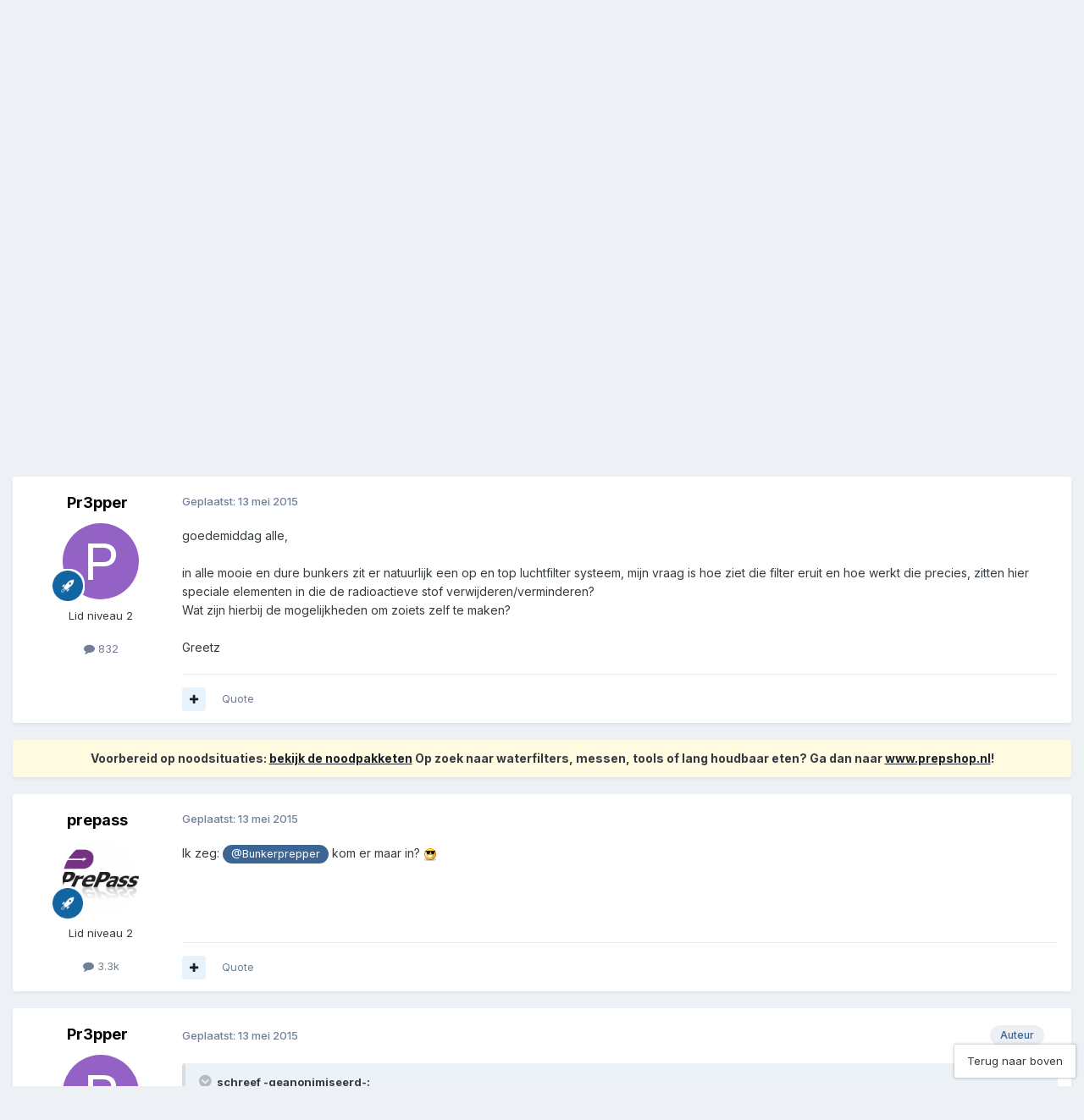

--- FILE ---
content_type: text/html;charset=UTF-8
request_url: https://forum.preppers.nl/topic/12431-ventilatiesysteem-fallout/
body_size: 43785
content:
<!DOCTYPE html>
<html lang="nl-NL" dir="ltr">
	<head>
		<meta charset="utf-8">
		<title>Ventilatiesysteem fallout - Huisvesting - Preppers.nl Forum</title>
		
			<!-- Global site tag (gtag.js) - Google Analytics -->
<script async src="https://www.googletagmanager.com/gtag/js?id=UA-28563623-1"></script>
<script>
  window.dataLayer = window.dataLayer || [];
  function gtag(){dataLayer.push(arguments);}
  gtag('js', new Date());

  gtag('config', 'UA-28563623-1');
</script>
		
		

	<meta name="viewport" content="width=device-width, initial-scale=1">



	<meta name="twitter:card" content="summary_large_image" />


	
		<meta name="twitter:site" content="@preppersNL" />
	



	
		
			
				<meta property="og:title" content="Ventilatiesysteem fallout">
			
		
	

	
		
			
				<meta property="og:type" content="website">
			
		
	

	
		
			
				<meta property="og:url" content="https://forum.preppers.nl/topic/12431-ventilatiesysteem-fallout/">
			
		
	

	
		
			
				<meta name="description" content="goedemiddag alle, in alle mooie en dure bunkers zit er natuurlijk een op en top luchtfilter systeem, mijn vraag is hoe ziet die filter eruit en hoe werkt die precies, zitten hier speciale elementen in die de radioactieve stof verwijderen/verminderen? Wat zijn hierbij de mogelijkheden om zoiets ze...">
			
		
	

	
		
			
				<meta property="og:description" content="goedemiddag alle, in alle mooie en dure bunkers zit er natuurlijk een op en top luchtfilter systeem, mijn vraag is hoe ziet die filter eruit en hoe werkt die precies, zitten hier speciale elementen in die de radioactieve stof verwijderen/verminderen? Wat zijn hierbij de mogelijkheden om zoiets ze...">
			
		
	

	
		
			
				<meta property="og:updated_time" content="2022-03-03T10:38:12Z">
			
		
	

	
		
			
				<meta name="keywords" content="bunker, fall-out, fallout ventilation, zuurstoffilter bunker">
			
		
	

	
		
			
				<meta property="og:image" content="https://forum.preppers.nl/uploads/monthly_2022_03/Air-Filters-1.jpg.3d353435f2254d933cd9592603099eb8.jpg">
			
		
	

	
		
			
				<meta property="og:site_name" content="Preppers.nl Forum">
			
		
	

	
		
			
				<meta property="og:locale" content="nl_NL">
			
		
	


	
		<link rel="canonical" href="https://forum.preppers.nl/topic/12431-ventilatiesysteem-fallout/" />
	

	
		<link as="style" rel="preload" href="https://forum.preppers.nl/applications/core/interface/ckeditor/ckeditor/skins/ips/editor.css?t=P1PF" />
	





<link rel="manifest" href="https://forum.preppers.nl/manifest.webmanifest/">
<meta name="msapplication-config" content="https://forum.preppers.nl/browserconfig.xml/">
<meta name="msapplication-starturl" content="/">
<meta name="application-name" content="Preppers.nl Forum">
<meta name="apple-mobile-web-app-title" content="Preppers.nl Forum">

	<meta name="theme-color" content="#000000">






	

	
		
			<link rel="icon" sizes="36x36" href="https://forum.preppers.nl/uploads/monthly_2021_04/android-chrome-36x36.png?v=1710501121">
		
	

	
		
			<link rel="icon" sizes="48x48" href="https://forum.preppers.nl/uploads/monthly_2021_04/android-chrome-48x48.png?v=1710501121">
		
	

	
		
			<link rel="icon" sizes="72x72" href="https://forum.preppers.nl/uploads/monthly_2021_04/android-chrome-72x72.png?v=1710501121">
		
	

	
		
			<link rel="icon" sizes="96x96" href="https://forum.preppers.nl/uploads/monthly_2021_04/android-chrome-96x96.png?v=1710501121">
		
	

	
		
			<link rel="icon" sizes="144x144" href="https://forum.preppers.nl/uploads/monthly_2021_04/android-chrome-144x144.png?v=1710501121">
		
	

	
		
			<link rel="icon" sizes="192x192" href="https://forum.preppers.nl/uploads/monthly_2021_04/android-chrome-192x192.png?v=1710501121">
		
	

	
		
			<link rel="icon" sizes="256x256" href="https://forum.preppers.nl/uploads/monthly_2021_04/android-chrome-256x256.png?v=1710501121">
		
	

	
		
			<link rel="icon" sizes="384x384" href="https://forum.preppers.nl/uploads/monthly_2021_04/android-chrome-384x384.png?v=1710501121">
		
	

	
		
			<link rel="icon" sizes="512x512" href="https://forum.preppers.nl/uploads/monthly_2021_04/android-chrome-512x512.png?v=1710501121">
		
	

	
		
			<meta name="msapplication-square70x70logo" content="https://forum.preppers.nl/uploads/monthly_2021_04/msapplication-square70x70logo.png?v=1710501121"/>
		
	

	
		
			<meta name="msapplication-TileImage" content="https://forum.preppers.nl/uploads/monthly_2021_04/msapplication-TileImage.png?v=1710501121"/>
		
	

	
		
			<meta name="msapplication-square150x150logo" content="https://forum.preppers.nl/uploads/monthly_2021_04/msapplication-square150x150logo.png?v=1710501121"/>
		
	

	
		
			<meta name="msapplication-wide310x150logo" content="https://forum.preppers.nl/uploads/monthly_2021_04/msapplication-wide310x150logo.png?v=1710501121"/>
		
	

	
		
			<meta name="msapplication-square310x310logo" content="https://forum.preppers.nl/uploads/monthly_2021_04/msapplication-square310x310logo.png?v=1710501121"/>
		
	

	
		
			
				<link rel="apple-touch-icon" href="https://forum.preppers.nl/uploads/monthly_2021_04/apple-touch-icon-57x57.png?v=1710501121">
			
		
	

	
		
			
				<link rel="apple-touch-icon" sizes="60x60" href="https://forum.preppers.nl/uploads/monthly_2021_04/apple-touch-icon-60x60.png?v=1710501121">
			
		
	

	
		
			
				<link rel="apple-touch-icon" sizes="72x72" href="https://forum.preppers.nl/uploads/monthly_2021_04/apple-touch-icon-72x72.png?v=1710501121">
			
		
	

	
		
			
				<link rel="apple-touch-icon" sizes="76x76" href="https://forum.preppers.nl/uploads/monthly_2021_04/apple-touch-icon-76x76.png?v=1710501121">
			
		
	

	
		
			
				<link rel="apple-touch-icon" sizes="114x114" href="https://forum.preppers.nl/uploads/monthly_2021_04/apple-touch-icon-114x114.png?v=1710501121">
			
		
	

	
		
			
				<link rel="apple-touch-icon" sizes="120x120" href="https://forum.preppers.nl/uploads/monthly_2021_04/apple-touch-icon-120x120.png?v=1710501121">
			
		
	

	
		
			
				<link rel="apple-touch-icon" sizes="144x144" href="https://forum.preppers.nl/uploads/monthly_2021_04/apple-touch-icon-144x144.png?v=1710501121">
			
		
	

	
		
			
				<link rel="apple-touch-icon" sizes="152x152" href="https://forum.preppers.nl/uploads/monthly_2021_04/apple-touch-icon-152x152.png?v=1710501121">
			
		
	

	
		
			
				<link rel="apple-touch-icon" sizes="180x180" href="https://forum.preppers.nl/uploads/monthly_2021_04/apple-touch-icon-180x180.png?v=1710501121">
			
		
	





<link rel="preload" href="//forum.preppers.nl/applications/core/interface/font/fontawesome-webfont.woff2?v=4.7.0" as="font" crossorigin="anonymous">
		


	<link rel="preconnect" href="https://fonts.googleapis.com">
	<link rel="preconnect" href="https://fonts.gstatic.com" crossorigin>
	
		<link href="https://fonts.googleapis.com/css2?family=Inter:wght@300;400;500;600;700&display=swap" rel="stylesheet">
	



	<link rel='stylesheet' href='https://forum.preppers.nl/uploads/css_built_3/341e4a57816af3ba440d891ca87450ff_framework.css?v=ae8c1d50ab1748339236' media='all'>

	<link rel='stylesheet' href='https://forum.preppers.nl/uploads/css_built_3/05e81b71abe4f22d6eb8d1a929494829_responsive.css?v=ae8c1d50ab1748339236' media='all'>

	<link rel='stylesheet' href='https://forum.preppers.nl/uploads/css_built_3/90eb5adf50a8c640f633d47fd7eb1778_core.css?v=ae8c1d50ab1748339236' media='all'>

	<link rel='stylesheet' href='https://forum.preppers.nl/uploads/css_built_3/5a0da001ccc2200dc5625c3f3934497d_core_responsive.css?v=ae8c1d50ab1748339236' media='all'>

	<link rel='stylesheet' href='https://forum.preppers.nl/uploads/css_built_3/62e269ced0fdab7e30e026f1d30ae516_forums.css?v=ae8c1d50ab1748339236' media='all'>

	<link rel='stylesheet' href='https://forum.preppers.nl/uploads/css_built_3/76e62c573090645fb99a15a363d8620e_forums_responsive.css?v=ae8c1d50ab1748339236' media='all'>

	<link rel='stylesheet' href='https://forum.preppers.nl/uploads/css_built_3/ebdea0c6a7dab6d37900b9190d3ac77b_topics.css?v=ae8c1d50ab1748339236' media='all'>

	<link rel='stylesheet' href='https://forum.preppers.nl/uploads/css_built_3/31b0a6343a0cc3b91e31f4a5beade643_ignoretopics.css?v=ae8c1d50ab1748339236' media='all'>





<link rel='stylesheet' href='https://forum.preppers.nl/uploads/css_built_3/258adbb6e4f3e83cd3b355f84e3fa002_custom.css?v=ae8c1d50ab1748339236' media='all'>




		
		

	
	<link rel='shortcut icon' href='https://forum.preppers.nl/uploads/monthly_2019_12/favicon.png' type="image/png">

	
        <!-- App Indexing for Google Search -->
        <link href="android-app://com.quoord.tapatalkpro.activity/tapatalk/forum.preppers.nl/?location=topic&tid=12431&page=1&perpage=25&channel=google-indexing" rel="alternate" />
        <link href="ios-app://307880732/tapatalk/forum.preppers.nl/?location=topic&tid=12431&page=1&perpage=25&channel=google-indexing" rel="alternate" />
        </head>
	<body class="ipsApp ipsApp_front ipsJS_none ipsClearfix" data-controller="core.front.core.app,ignoretopics.front.topic.view"  data-message=""  data-pageapp="forums" data-pagelocation="front" data-pagemodule="forums" data-pagecontroller="topic" data-pageid="12431"   >
		<a href="#ipsLayout_mainArea" class="ipsHide" title="Ga naar de hoofdinhoud op deze pagina" accesskey="m">Ga naar inhoud</a>
		
			<div id="ipsLayout_header" class="ipsClearfix">
				





				<header>
					<div class="ipsLayout_container">
						


<a href='https://forum.preppers.nl/' id='elLogo' accesskey='1'><img src="https://forum.preppers.nl/uploads/monthly_2019_12/preppers-blackground-forum.png.d90528d4417d2b036c316f02161654b1.png" alt='Preppers.nl Forum'></a>

						
							

	<ul id='elUserNav' class='ipsList_inline cSignedOut ipsResponsive_showDesktop'>
		
        
		
        
        
            
            <li id='elSignInLink'>
                <a href='https://forum.preppers.nl/login/' data-ipsMenu-closeOnClick="false" data-ipsMenu id='elUserSignIn'>
                    Bestaande gebruiker? Log in &nbsp;<i class='fa fa-caret-down'></i>
                </a>
                
<div id='elUserSignIn_menu' class='ipsMenu ipsMenu_auto ipsHide'>
	<form accept-charset='utf-8' method='post' action='https://forum.preppers.nl/login/'>
		<input type="hidden" name="csrfKey" value="3070d13c2e7a436ffa4a78f364a693e8">
		<input type="hidden" name="ref" value="aHR0cHM6Ly9mb3J1bS5wcmVwcGVycy5ubC90b3BpYy8xMjQzMS12ZW50aWxhdGllc3lzdGVlbS1mYWxsb3V0Lw==">
		<div data-role="loginForm">
			
			
			
				
<div class="ipsPad ipsForm ipsForm_vertical">
	<h4 class="ipsType_sectionHead">Inloggen</h4>
	<br><br>
	<ul class='ipsList_reset'>
		<li class="ipsFieldRow ipsFieldRow_noLabel ipsFieldRow_fullWidth">
			
			
				<input type="email" placeholder="E-mailadres" name="auth" autocomplete="email">
			
		</li>
		<li class="ipsFieldRow ipsFieldRow_noLabel ipsFieldRow_fullWidth">
			<input type="password" placeholder="Wachtwoord" name="password" autocomplete="current-password">
		</li>
		<li class="ipsFieldRow ipsFieldRow_checkbox ipsClearfix">
			<span class="ipsCustomInput">
				<input type="checkbox" name="remember_me" id="remember_me_checkbox" value="1" checked aria-checked="true">
				<span></span>
			</span>
			<div class="ipsFieldRow_content">
				<label class="ipsFieldRow_label" for="remember_me_checkbox">Laat me ingelogd blijven</label>
				<span class="ipsFieldRow_desc">Niet aangewezen op gedeelde computers</span>
			</div>
		</li>
		<li class="ipsFieldRow ipsFieldRow_fullWidth">
			<button type="submit" name="_processLogin" value="usernamepassword" class="ipsButton ipsButton_primary ipsButton_small" id="elSignIn_submit">Inloggen</button>
			
				<p class="ipsType_right ipsType_small">
					
						<a href='https://forum.preppers.nl/lostpassword/' data-ipsDialog data-ipsDialog-title='Wachtwoord vergeten?'>
					
					Wachtwoord vergeten?</a>
				</p>
			
		</li>
	</ul>
</div>
			
		</div>
	</form>
</div>
            </li>
            
        
		
			<li>
				
					<a href='https://forum.preppers.nl/register/' data-ipsDialog data-ipsDialog-size='narrow' data-ipsDialog-title='Registreren' id='elRegisterButton' class='ipsButton ipsButton_normal ipsButton_primary'>Registreren</a>
				
			</li>
		
	</ul>

							
<ul class='ipsMobileHamburger ipsList_reset ipsResponsive_hideDesktop'>
	<li data-ipsDrawer data-ipsDrawer-drawerElem='#elMobileDrawer'>
		<a href='#' >
			
			
				
			
			
			
			<i class='fa fa-navicon'></i>
		</a>
	</li>
</ul>
						
					</div>
				</header>
				

	<nav data-controller='core.front.core.navBar' class=' ipsResponsive_showDesktop'>
		<div class='ipsNavBar_primary ipsLayout_container '>
			<ul data-role="primaryNavBar" class='ipsClearfix'>
				


	
		
		
			
		
		<li class='ipsNavBar_active' data-active id='elNavSecondary_1' data-role="navBarItem" data-navApp="core" data-navExt="CustomItem">
			
			
				<a href="https://forum.preppers.nl"  data-navItem-id="1" data-navDefault>
					Overig<span class='ipsNavBar_active__identifier'></span>
				</a>
			
			
				<ul class='ipsNavBar_secondary ' data-role='secondaryNavBar'>
					


	
		
		
			
		
		<li class='ipsNavBar_active' data-active id='elNavSecondary_10' data-role="navBarItem" data-navApp="forums" data-navExt="Forums">
			
			
				<a href="https://forum.preppers.nl"  data-navItem-id="10" data-navDefault>
					Forums<span class='ipsNavBar_active__identifier'></span>
				</a>
			
			
		</li>
	
	

	
		
		
		<li  id='elNavSecondary_12' data-role="navBarItem" data-navApp="core" data-navExt="Guidelines">
			
			
				<a href="https://forum.preppers.nl/topic/213-forum-regels/"  data-navItem-id="12" >
					Richtlijnen<span class='ipsNavBar_active__identifier'></span>
				</a>
			
			
		</li>
	
	

	
		
		
		<li  id='elNavSecondary_13' data-role="navBarItem" data-navApp="core" data-navExt="StaffDirectory">
			
			
				<a href="https://forum.preppers.nl/staff/"  data-navItem-id="13" >
					Staf<span class='ipsNavBar_active__identifier'></span>
				</a>
			
			
		</li>
	
	

	
		
		
		<li  id='elNavSecondary_14' data-role="navBarItem" data-navApp="core" data-navExt="OnlineUsers">
			
			
				<a href="https://forum.preppers.nl/online/"  data-navItem-id="14" >
					Online gebruikers<span class='ipsNavBar_active__identifier'></span>
				</a>
			
			
		</li>
	
	

	
		
		
		<li  id='elNavSecondary_15' data-role="navBarItem" data-navApp="core" data-navExt="Leaderboard">
			
			
				<a href="https://forum.preppers.nl/leaderboard/"  data-navItem-id="15" >
					Erelijst<span class='ipsNavBar_active__identifier'></span>
				</a>
			
			
		</li>
	
	

					<li class='ipsHide' id='elNavigationMore_1' data-role='navMore'>
						<a href='#' data-ipsMenu data-ipsMenu-appendTo='#elNavigationMore_1' id='elNavigationMore_1_dropdown'>Meer <i class='fa fa-caret-down'></i></a>
						<ul class='ipsHide ipsMenu ipsMenu_auto' id='elNavigationMore_1_dropdown_menu' data-role='moreDropdown'></ul>
					</li>
				</ul>
			
		</li>
	
	

	
		
		
		<li  id='elNavSecondary_2' data-role="navBarItem" data-navApp="core" data-navExt="CustomItem">
			
			
				<a href="https://forum.preppers.nl/discover/"  data-navItem-id="2" >
					Activiteit<span class='ipsNavBar_active__identifier'></span>
				</a>
			
			
				<ul class='ipsNavBar_secondary ipsHide' data-role='secondaryNavBar'>
					


	
		
		
		<li  id='elNavSecondary_4' data-role="navBarItem" data-navApp="core" data-navExt="AllActivity">
			
			
				<a href="https://forum.preppers.nl/discover/"  data-navItem-id="4" >
					Alle activiteit<span class='ipsNavBar_active__identifier'></span>
				</a>
			
			
		</li>
	
	

	
	

	
	

	
	

	
		
		
		<li  id='elNavSecondary_8' data-role="navBarItem" data-navApp="core" data-navExt="Search">
			
			
				<a href="https://forum.preppers.nl/search/"  data-navItem-id="8" >
					Zoeken<span class='ipsNavBar_active__identifier'></span>
				</a>
			
			
		</li>
	
	

					<li class='ipsHide' id='elNavigationMore_2' data-role='navMore'>
						<a href='#' data-ipsMenu data-ipsMenu-appendTo='#elNavigationMore_2' id='elNavigationMore_2_dropdown'>Meer <i class='fa fa-caret-down'></i></a>
						<ul class='ipsHide ipsMenu ipsMenu_auto' id='elNavigationMore_2_dropdown_menu' data-role='moreDropdown'></ul>
					</li>
				</ul>
			
		</li>
	
	

	
		
		
		<li  id='elNavSecondary_16' data-role="navBarItem" data-navApp="core" data-navExt="CustomItem">
			
			
				<a href="https://preppers.nl"  data-navItem-id="16" >
					Terug naar preppers.nl<span class='ipsNavBar_active__identifier'></span>
				</a>
			
			
		</li>
	
	

				<li class='ipsHide' id='elNavigationMore' data-role='navMore'>
					<a href='#' data-ipsMenu data-ipsMenu-appendTo='#elNavigationMore' id='elNavigationMore_dropdown'>Meer</a>
					<ul class='ipsNavBar_secondary ipsHide' data-role='secondaryNavBar'>
						<li class='ipsHide' id='elNavigationMore_more' data-role='navMore'>
							<a href='#' data-ipsMenu data-ipsMenu-appendTo='#elNavigationMore_more' id='elNavigationMore_more_dropdown'>Meer <i class='fa fa-caret-down'></i></a>
							<ul class='ipsHide ipsMenu ipsMenu_auto' id='elNavigationMore_more_dropdown_menu' data-role='moreDropdown'></ul>
						</li>
					</ul>
				</li>
			</ul>
			

	<div id="elSearchWrapper">
		<div id='elSearch' data-controller="core.front.core.quickSearch">
			<form accept-charset='utf-8' action='//forum.preppers.nl/search/?do=quicksearch' method='post'>
                <input type='search' id='elSearchField' placeholder='Zoeken...' name='q' autocomplete='off' aria-label='Zoeken'>
                <details class='cSearchFilter'>
                    <summary class='cSearchFilter__text'></summary>
                    <ul class='cSearchFilter__menu'>
                        
                        <li><label><input type="radio" name="type" value="all" ><span class='cSearchFilter__menuText'>Overal</span></label></li>
                        
                            
                                <li><label><input type="radio" name="type" value='contextual_{&quot;type&quot;:&quot;forums_topic&quot;,&quot;nodes&quot;:44}' checked><span class='cSearchFilter__menuText'>Dit forum</span></label></li>
                            
                                <li><label><input type="radio" name="type" value='contextual_{&quot;type&quot;:&quot;forums_topic&quot;,&quot;item&quot;:12431}' checked><span class='cSearchFilter__menuText'>Dit topic</span></label></li>
                            
                        
                        
                            <li><label><input type="radio" name="type" value="core_statuses_status"><span class='cSearchFilter__menuText'>Statusupdates</span></label></li>
                        
                            <li><label><input type="radio" name="type" value="forums_topic"><span class='cSearchFilter__menuText'>Topics</span></label></li>
                        
                            <li><label><input type="radio" name="type" value="calendar_event"><span class='cSearchFilter__menuText'>Evenementen</span></label></li>
                        
                            <li><label><input type="radio" name="type" value="core_members"><span class='cSearchFilter__menuText'>Leden</span></label></li>
                        
                    </ul>
                </details>
				<button class='cSearchSubmit' type="submit" aria-label='Zoeken'><i class="fa fa-search"></i></button>
			</form>
		</div>
	</div>

		</div>
	</nav>

				
<ul id='elMobileNav' class='ipsResponsive_hideDesktop' data-controller='core.front.core.mobileNav'>
	
		
			
			
				
				
			
				
					<li id='elMobileBreadcrumb'>
						<a href='https://forum.preppers.nl/forum/44-huisvesting/'>
							<span>Huisvesting</span>
						</a>
					</li>
				
				
			
				
				
			
		
	
	
	
	<li >
		<a data-action="defaultStream" href='https://forum.preppers.nl/discover/'><i class="fa fa-newspaper-o" aria-hidden="true"></i></a>
	</li>

	

	
		<li class='ipsJS_show'>
			<a href='https://forum.preppers.nl/search/'><i class='fa fa-search'></i></a>
		</li>
	
</ul>
			</div>
		
		<main id="ipsLayout_body" class="ipsLayout_container">
			<div id="ipsLayout_contentArea">
				<div id="ipsLayout_contentWrapper">
					
<nav class='ipsBreadcrumb ipsBreadcrumb_top ipsFaded_withHover'>
	

	<ul class='ipsList_inline ipsPos_right'>
		
		<li >
			<a data-action="defaultStream" class='ipsType_light '  href='https://forum.preppers.nl/discover/'><i class="fa fa-newspaper-o" aria-hidden="true"></i> <span>Alle activiteit</span></a>
		</li>
		
	</ul>

	<ul data-role="breadcrumbList">
		<li>
			<a title="Home" href='https://forum.preppers.nl/'>
				<span>Home <i class='fa fa-angle-right'></i></span>
			</a>
		</li>
		
		
			<li>
				
					<a href='https://forum.preppers.nl/forum/18-survival/'>
						<span>Survival <i class='fa fa-angle-right' aria-hidden="true"></i></span>
					</a>
				
			</li>
		
			<li>
				
					<a href='https://forum.preppers.nl/forum/44-huisvesting/'>
						<span>Huisvesting <i class='fa fa-angle-right' aria-hidden="true"></i></span>
					</a>
				
			</li>
		
			<li>
				
					Ventilatiesysteem fallout
				
			</li>
		
	</ul>
</nav>
					
					<div id="ipsLayout_mainArea">
						
						
						
						

	




						



<div class="ipsPageHeader ipsResponsive_pull ipsBox ipsPadding sm:ipsPadding:half ipsMargin_bottom">
		
	
	<div class="ipsFlex ipsFlex-ai:center ipsFlex-fw:wrap ipsGap:4">
		<div class="ipsFlex-flex:11">
			

	
	
	<span class="ipsBadge ipsBadge_negative ipsBadge_reverse cBadgeIgnored ipsHide" data-role="ignoredBadge"> <strong>GENEGEERD</strong></span>
<h1 class="ipsType_pageTitle ipsContained_container">
				

				
				
					<span class="ipsType_break ipsContained">
						<span>Ventilatiesysteem fallout</span>
					</span>
				
			</h1>
			
			
				


	
		<ul class='ipsTags ipsList_inline ' >
			
				
					

<li >
	
	<a href="https://forum.preppers.nl/tags/bunker/" class='ipsTag' title="Zoek andere inhoud getagd met 'bunker'" rel="tag" data-tag-label="bunker"><span>bunker</span></a>
	
</li>
				
					

<li >
	
	<a href="https://forum.preppers.nl/tags/fall-out/" class='ipsTag' title="Zoek andere inhoud getagd met 'fall-out'" rel="tag" data-tag-label="fall-out"><span>fall-out</span></a>
	
</li>
				
					

<li >
	
	<a href="https://forum.preppers.nl/tags/fallout%20ventilation/" class='ipsTag' title="Zoek andere inhoud getagd met 'fallout ventilation'" rel="tag" data-tag-label="fallout ventilation"><span>fallout ventilation</span></a>
	
</li>
				
					

<li >
	
	<a href="https://forum.preppers.nl/tags/zuurstoffilter%20bunker/" class='ipsTag' title="Zoek andere inhoud getagd met 'zuurstoffilter bunker'" rel="tag" data-tag-label="zuurstoffilter bunker"><span>zuurstoffilter bunker</span></a>
	
</li>
				
			
			
		</ul>
		
	

			
		</div>
		
			<div class="ipsFlex-flex:00 ipsType_light">
				
				
<div  class='ipsClearfix ipsRating  ipsRating_veryLarge'>
	
	<ul class='ipsRating_collective'>
		
			
				<li class='ipsRating_off'>
					<i class='fa fa-star'></i>
				</li>
			
		
			
				<li class='ipsRating_off'>
					<i class='fa fa-star'></i>
				</li>
			
		
			
				<li class='ipsRating_off'>
					<i class='fa fa-star'></i>
				</li>
			
		
			
				<li class='ipsRating_off'>
					<i class='fa fa-star'></i>
				</li>
			
		
			
				<li class='ipsRating_off'>
					<i class='fa fa-star'></i>
				</li>
			
		
	</ul>
</div>
			</div>
		
	</div>
	<hr class="ipsHr">
	<div class="ipsPageHeader__meta ipsFlex ipsFlex-jc:between ipsFlex-ai:center ipsFlex-fw:wrap ipsGap:3">
		<div class="ipsFlex-flex:11">
			<div class="ipsPhotoPanel ipsPhotoPanel_mini ipsPhotoPanel_notPhone ipsClearfix">
				


	<a href="https://forum.preppers.nl/profile/3599-pr3pper/" rel="nofollow" data-ipsHover data-ipsHover-width="370" data-ipsHover-target="https://forum.preppers.nl/profile/3599-pr3pper/?do=hovercard" class="ipsUserPhoto ipsUserPhoto_mini" title="Ga naar Pr3pper's profiel">
		<img src='data:image/svg+xml,%3Csvg%20xmlns%3D%22http%3A%2F%2Fwww.w3.org%2F2000%2Fsvg%22%20viewBox%3D%220%200%201024%201024%22%20style%3D%22background%3A%239362c4%22%3E%3Cg%3E%3Ctext%20text-anchor%3D%22middle%22%20dy%3D%22.35em%22%20x%3D%22512%22%20y%3D%22512%22%20fill%3D%22%23ffffff%22%20font-size%3D%22700%22%20font-family%3D%22-apple-system%2C%20BlinkMacSystemFont%2C%20Roboto%2C%20Helvetica%2C%20Arial%2C%20sans-serif%22%3EP%3C%2Ftext%3E%3C%2Fg%3E%3C%2Fsvg%3E' alt='Pr3pper' loading="lazy">
	</a>

				<div>
					<p class="ipsType_reset ipsType_blendLinks">
						<span class="ipsType_normal">
						
							<strong>Door 


<a href='https://forum.preppers.nl/profile/3599-pr3pper/' rel="nofollow" data-ipsHover data-ipsHover-width='370' data-ipsHover-target='https://forum.preppers.nl/profile/3599-pr3pper/?do=hovercard&amp;referrer=https%253A%252F%252Fforum.preppers.nl%252Ftopic%252F12431-ventilatiesysteem-fallout%252F' title="Ga naar Pr3pper's profiel" class="ipsType_break">Pr3pper</a></strong><br>
							<span class="ipsType_light"><time datetime='2015-05-13T12:41:10Z' title='05/13/15 12:41' data-short='10 j'>13 mei 2015</time> in <a href="https://forum.preppers.nl/forum/44-huisvesting/">Huisvesting</a></span>
						
						</span>
					</p>
				</div>
			</div>
		</div>
		
			<div class="ipsFlex-flex:01 ipsResponsive_hidePhone">
				<div class="ipsShareLinks">
					
						


    <a href='#elShareItem_1009838947_menu' id='elShareItem_1009838947' data-ipsMenu class='ipsShareButton ipsButton ipsButton_verySmall ipsButton_link ipsButton_link--light'>
        <span><i class='fa fa-share-alt'></i></span> &nbsp;Delen
    </a>

    <div class='ipsPadding ipsMenu ipsMenu_normal ipsHide' id='elShareItem_1009838947_menu' data-controller="core.front.core.sharelink">
        
        
        <span data-ipsCopy data-ipsCopy-flashmessage>
            <a href="https://forum.preppers.nl/topic/12431-ventilatiesysteem-fallout/" class="ipsButton ipsButton_light ipsButton_small ipsButton_fullWidth" data-role="copyButton" data-clipboard-text="https://forum.preppers.nl/topic/12431-ventilatiesysteem-fallout/" data-ipstooltip title='Copy Link to Clipboard'><i class="fa fa-clone"></i> https://forum.preppers.nl/topic/12431-ventilatiesysteem-fallout/</a>
        </span>
        <ul class='ipsShareLinks ipsMargin_top:half'>
            
                <li>
<a href="https://x.com/share?url=https%3A%2F%2Fforum.preppers.nl%2Ftopic%2F12431-ventilatiesysteem-fallout%2F" class="cShareLink cShareLink_x" target="_blank" data-role="shareLink" title='Share on X' data-ipsTooltip rel='nofollow noopener'>
    <i class="fa fa-x"></i>
</a></li>
            
                <li>
<a href="https://www.facebook.com/sharer/sharer.php?u=https%3A%2F%2Fforum.preppers.nl%2Ftopic%2F12431-ventilatiesysteem-fallout%2F" class="cShareLink cShareLink_facebook" target="_blank" data-role="shareLink" title='Deel op Facebook' data-ipsTooltip rel='noopener nofollow'>
	<i class="fa fa-facebook"></i>
</a></li>
            
                <li>
<a href="https://www.reddit.com/submit?url=https%3A%2F%2Fforum.preppers.nl%2Ftopic%2F12431-ventilatiesysteem-fallout%2F&amp;title=Ventilatiesysteem+fallout" rel="nofollow noopener" class="cShareLink cShareLink_reddit" target="_blank" title='Delen op Reddit' data-ipsTooltip>
	<i class="fa fa-reddit"></i>
</a></li>
            
                <li>
<a href="https://www.linkedin.com/shareArticle?mini=true&amp;url=https%3A%2F%2Fforum.preppers.nl%2Ftopic%2F12431-ventilatiesysteem-fallout%2F&amp;title=Ventilatiesysteem+fallout" rel="nofollow noopener" class="cShareLink cShareLink_linkedin" target="_blank" data-role="shareLink" title='Deel op LinkedIn' data-ipsTooltip>
	<i class="fa fa-linkedin"></i>
</a></li>
            
                <li>
<a href="https://pinterest.com/pin/create/button/?url=https://forum.preppers.nl/topic/12431-ventilatiesysteem-fallout/&amp;media=" class="cShareLink cShareLink_pinterest" rel="nofollow noopener" target="_blank" data-role="shareLink" title='Delen op Pinterest' data-ipsTooltip>
	<i class="fa fa-pinterest"></i>
</a></li>
            
        </ul>
        
            <hr class='ipsHr'>
            <button class='ipsHide ipsButton ipsButton_verySmall ipsButton_light ipsButton_fullWidth ipsMargin_top:half' data-controller='core.front.core.webshare' data-role='webShare' data-webShareTitle='Ventilatiesysteem fallout' data-webShareText='Ventilatiesysteem fallout' data-webShareUrl='https://forum.preppers.nl/topic/12431-ventilatiesysteem-fallout/'>Meer opties om te delen...</button>
        
    </div>

					
					
                    

					



					

<div data-followApp='forums' data-followArea='topic' data-followID='12431' data-controller='core.front.core.followButton'>
	

	<a href='https://forum.preppers.nl/login/' rel="nofollow" class="ipsFollow ipsPos_middle ipsButton ipsButton_light ipsButton_verySmall " data-role="followButton" data-ipsTooltip title='Log in om dit te volgen'>
		<span>Volgers</span>
		<span class='ipsCommentCount'>5</span>
	</a>

</div>
				</div>
			</div>
					
	</div>
	
	
</div>








<div class="ipsClearfix">
	<ul class="ipsToolList ipsToolList_horizontal ipsClearfix ipsSpacer_both ">
		
			<li class="ipsToolList_primaryAction">
				<span data-controller="forums.front.topic.reply">
					
						<a href="#replyForm" rel="nofollow" class="ipsButton ipsButton_important ipsButton_medium ipsButton_fullWidth" data-action="replyToTopic">Reageer op dit topic</a>
					
				</span>
			</li>


		
		
			<li class="ipsResponsive_hidePhone">
				
					<a href="https://forum.preppers.nl/forum/44-huisvesting/?do=add" rel="nofollow" class="ipsButton ipsButton_link ipsButton_medium ipsButton_fullWidth" title="Start een nieuw topic in dit forum">Start een nieuw topic</a>
				
			</li>
		
		
	</ul>
</div>

<div id="comments" data-controller="core.front.core.commentFeed,forums.front.topic.view, core.front.core.ignoredComments" data-autopoll data-baseurl="https://forum.preppers.nl/topic/12431-ventilatiesysteem-fallout/" data-lastpage data-feedid="topic-12431" class="cTopic ipsClear ipsSpacer_top">
	
			
	

	

<div data-controller='core.front.core.recommendedComments' data-url='https://forum.preppers.nl/topic/12431-ventilatiesysteem-fallout/?recommended=comments' class='ipsRecommendedComments ipsHide'>
	<div data-role="recommendedComments">
		<h2 class='ipsType_sectionHead ipsType_large ipsType_bold ipsMargin_bottom'>Aanbevolen berichten</h2>
		
	</div>
</div>
	
	<div id="elPostFeed" data-role="commentFeed" data-controller="core.front.core.moderation" >
		<form action="https://forum.preppers.nl/topic/12431-ventilatiesysteem-fallout/?csrfKey=3070d13c2e7a436ffa4a78f364a693e8&amp;do=multimodComment" method="post" data-ipspageaction data-role="moderationTools">
			
			
				

					

					
					



<a id='findComment-350415'></a>
<a id='comment-350415'></a>
<article  id='elComment_350415' class='cPost ipsBox ipsResponsive_pull  ipsComment  ipsComment_parent ipsClearfix ipsClear ipsColumns ipsColumns_noSpacing ipsColumns_collapsePhone    '>
	

	

	<div class='cAuthorPane_mobile ipsResponsive_showPhone'>
		<div class='cAuthorPane_photo'>
			<div class='cAuthorPane_photoWrap'>
				


	<a href="https://forum.preppers.nl/profile/3599-pr3pper/" rel="nofollow" data-ipsHover data-ipsHover-width="370" data-ipsHover-target="https://forum.preppers.nl/profile/3599-pr3pper/?do=hovercard" class="ipsUserPhoto ipsUserPhoto_large" title="Ga naar Pr3pper's profiel">
		<img src='data:image/svg+xml,%3Csvg%20xmlns%3D%22http%3A%2F%2Fwww.w3.org%2F2000%2Fsvg%22%20viewBox%3D%220%200%201024%201024%22%20style%3D%22background%3A%239362c4%22%3E%3Cg%3E%3Ctext%20text-anchor%3D%22middle%22%20dy%3D%22.35em%22%20x%3D%22512%22%20y%3D%22512%22%20fill%3D%22%23ffffff%22%20font-size%3D%22700%22%20font-family%3D%22-apple-system%2C%20BlinkMacSystemFont%2C%20Roboto%2C%20Helvetica%2C%20Arial%2C%20sans-serif%22%3EP%3C%2Ftext%3E%3C%2Fg%3E%3C%2Fsvg%3E' alt='Pr3pper' loading="lazy">
	</a>

				
				
					<a href="https://forum.preppers.nl/profile/3599-pr3pper/badges/" rel="nofollow">
						
<img src='https://forum.preppers.nl/uploads/set_resources_3/84c1e40ea0e759e3f1505eb1788ddf3c_default_rank.png' loading="lazy" alt="Specialist" class="cAuthorPane_badge cAuthorPane_badge--rank ipsOutline ipsOutline:2px" data-ipsTooltip title="Titel: Specialist (6/11)">
					</a>
				
			</div>
		</div>
		<div class='cAuthorPane_content'>
			<h3 class='ipsType_sectionHead cAuthorPane_author ipsType_break ipsType_blendLinks ipsFlex ipsFlex-ai:center'>
				


<a href='https://forum.preppers.nl/profile/3599-pr3pper/' rel="nofollow" data-ipsHover data-ipsHover-width='370' data-ipsHover-target='https://forum.preppers.nl/profile/3599-pr3pper/?do=hovercard&amp;referrer=https%253A%252F%252Fforum.preppers.nl%252Ftopic%252F12431-ventilatiesysteem-fallout%252F' title="Ga naar Pr3pper's profiel" class="ipsType_break">Pr3pper</a>
			</h3>
			<div class='ipsType_light ipsType_reset'>
			    <a href='https://forum.preppers.nl/topic/12431-ventilatiesysteem-fallout/#findComment-350415' rel="nofollow" class='ipsType_blendLinks'>Geplaatst: <time datetime='2015-05-13T12:41:10Z' title='05/13/15 12:41' data-short='10 j'>13 mei 2015</time></a>
				
			</div>
		</div>
	</div>
	<aside class='ipsComment_author cAuthorPane ipsColumn ipsColumn_medium ipsResponsive_hidePhone'>
		<h3 class='ipsType_sectionHead cAuthorPane_author ipsType_blendLinks ipsType_break'><strong>


<a href='https://forum.preppers.nl/profile/3599-pr3pper/' rel="nofollow" data-ipsHover data-ipsHover-width='370' data-ipsHover-target='https://forum.preppers.nl/profile/3599-pr3pper/?do=hovercard&amp;referrer=https%253A%252F%252Fforum.preppers.nl%252Ftopic%252F12431-ventilatiesysteem-fallout%252F' title="Ga naar Pr3pper's profiel" class="ipsType_break">Pr3pper</a></strong>
			
		</h3>
		<ul class='cAuthorPane_info ipsList_reset'>
			<li data-role='photo' class='cAuthorPane_photo'>
				<div class='cAuthorPane_photoWrap'>
					


	<a href="https://forum.preppers.nl/profile/3599-pr3pper/" rel="nofollow" data-ipsHover data-ipsHover-width="370" data-ipsHover-target="https://forum.preppers.nl/profile/3599-pr3pper/?do=hovercard" class="ipsUserPhoto ipsUserPhoto_large" title="Ga naar Pr3pper's profiel">
		<img src='data:image/svg+xml,%3Csvg%20xmlns%3D%22http%3A%2F%2Fwww.w3.org%2F2000%2Fsvg%22%20viewBox%3D%220%200%201024%201024%22%20style%3D%22background%3A%239362c4%22%3E%3Cg%3E%3Ctext%20text-anchor%3D%22middle%22%20dy%3D%22.35em%22%20x%3D%22512%22%20y%3D%22512%22%20fill%3D%22%23ffffff%22%20font-size%3D%22700%22%20font-family%3D%22-apple-system%2C%20BlinkMacSystemFont%2C%20Roboto%2C%20Helvetica%2C%20Arial%2C%20sans-serif%22%3EP%3C%2Ftext%3E%3C%2Fg%3E%3C%2Fsvg%3E' alt='Pr3pper' loading="lazy">
	</a>

					
					
						
<img src='https://forum.preppers.nl/uploads/set_resources_3/84c1e40ea0e759e3f1505eb1788ddf3c_default_rank.png' loading="lazy" alt="Specialist" class="cAuthorPane_badge cAuthorPane_badge--rank ipsOutline ipsOutline:2px" data-ipsTooltip title="Titel: Specialist (6/11)">
					
				</div>
			</li>
			
				<li data-role='group'>Lid niveau 2</li>
				
			
			
				<li data-role='stats' class='ipsMargin_top'>
					<ul class="ipsList_reset ipsType_light ipsFlex ipsFlex-ai:center ipsFlex-jc:center ipsGap_row:2 cAuthorPane_stats">
						<li>
							
								<a href="https://forum.preppers.nl/profile/3599-pr3pper/content/" rel="nofollow" title="832 berichten" data-ipsTooltip class="ipsType_blendLinks">
							
								<i class="fa fa-comment"></i> 832
							
								</a>
							
						</li>
						
					</ul>
				</li>
			
			
				

			
		</ul>
	</aside>
	<div class='ipsColumn ipsColumn_fluid ipsMargin:none'>
		

<div id='comment-350415_wrap' data-controller='core.front.core.comment' data-commentApp='forums' data-commentType='forums' data-commentID="350415" data-quoteData='{&quot;userid&quot;:3599,&quot;username&quot;:&quot;Pr3pper&quot;,&quot;timestamp&quot;:1431520870,&quot;contentapp&quot;:&quot;forums&quot;,&quot;contenttype&quot;:&quot;forums&quot;,&quot;contentid&quot;:12431,&quot;contentclass&quot;:&quot;forums_Topic&quot;,&quot;contentcommentid&quot;:350415}' class='ipsComment_content ipsType_medium'>

	<div class='ipsComment_meta ipsType_light ipsFlex ipsFlex-ai:center ipsFlex-jc:between ipsFlex-fd:row-reverse'>
		<div class='ipsType_light ipsType_reset ipsType_blendLinks ipsComment_toolWrap'>
			<div class='ipsResponsive_hidePhone ipsComment_badges'>
				<ul class='ipsList_reset ipsFlex ipsFlex-jc:end ipsFlex-fw:wrap ipsGap:2 ipsGap_row:1'>
					
					
					
					
					
				</ul>
			</div>
			<ul class='ipsList_reset ipsComment_tools'>
				<li>
					<a href='#elControls_350415_menu' class='ipsComment_ellipsis' id='elControls_350415' title='Meer opties...' data-ipsMenu data-ipsMenu-appendTo='#comment-350415_wrap'><i class='fa fa-ellipsis-h'></i></a>
					<ul id='elControls_350415_menu' class='ipsMenu ipsMenu_narrow ipsHide'>
						
						
                        
						
						
						
							
								
							
							
							
							
							
							
						
					</ul>
				</li>
				
			</ul>
		</div>

		<div class='ipsType_reset ipsResponsive_hidePhone'>
		   
		   Geplaatst: <time datetime='2015-05-13T12:41:10Z' title='05/13/15 12:41' data-short='10 j'>13 mei 2015</time>
		   
			
			<span class='ipsResponsive_hidePhone'>
				
				
			</span>
		</div>
	</div>

	

    

	<div class='cPost_contentWrap'>
		
		<div data-role='commentContent' class='ipsType_normal ipsType_richText ipsPadding_bottom ipsContained' data-controller='core.front.core.lightboxedImages'>
			
<p>goedemiddag alle,</p>
<p> </p>
<p>
in alle mooie en dure bunkers zit er natuurlijk een op en top luchtfilter systeem, mijn vraag is hoe ziet die filter eruit en hoe werkt die precies, zitten hier speciale elementen in die de radioactieve stof verwijderen/verminderen?</p>
<p>
Wat zijn hierbij de mogelijkheden om zoiets zelf te maken?</p>
<p> </p>
<p>
Greetz</p>


			
		</div>

		
			<div class='ipsItemControls'>
				
					
						

	<div data-controller='core.front.core.reaction' class='ipsItemControls_right ipsClearfix '>	
		<div class='ipsReact ipsPos_right'>
			
				
				<div class='ipsReact_blurb ipsHide' data-role='reactionBlurb'>
					
				</div>
			
			
			
		</div>
	</div>

					
				
				<ul class='ipsComment_controls ipsClearfix ipsItemControls_left' data-role="commentControls">
					
						
						
							<li data-ipsQuote-editor='topic_comment' data-ipsQuote-target='#comment-350415' class='ipsJS_show'>
								<button class='ipsButton ipsButton_light ipsButton_verySmall ipsButton_narrow cMultiQuote ipsHide' data-action='multiQuoteComment' data-ipsTooltip data-ipsQuote-multiQuote data-mqId='mq350415' title='MultiQuote'><i class='fa fa-plus'></i></button>
							</li>
							<li data-ipsQuote-editor='topic_comment' data-ipsQuote-target='#comment-350415' class='ipsJS_show'>
								<a href='#' data-action='quoteComment' data-ipsQuote-singleQuote>Quote</a>
							</li>
						
						
						
												
					
					<li class='ipsHide' data-role='commentLoading'>
						<span class='ipsLoading ipsLoading_tiny ipsLoading_noAnim'></span>
					</li>
				</ul>
			</div>
		

		
			

		
	</div>

	
    
</div>
	</div>
</article>
					
					
						<div class="ipsType_richText ipsWidget ipsBox ipsWidget_vertical" style="padding: 12px 20px; font-size: 14px; line-height: 20px; background: #fffae0; text-align: center; margin: 20px 0;"><strong>Voorbereid op noodsituaties: <a title="Noodpakket kopen of zelf samenstellen" href="https://www.prepshop.nl/noodpakketten/" target="_blank" rel="noopener noreferrer">bekijk de noodpakketen</a> Op zoek naar waterfilters, messen, tools of lang houdbaar eten? Ga dan naar <a title="www.prepshop.nl" href="https://www.prepshop.nl" target="_blank" rel="noopener noreferrer">www.prepshop.nl</a>!</strong></div>
					
					
				

					

					
					



<a id='findComment-350418'></a>
<a id='comment-350418'></a>
<article  id='elComment_350418' class='cPost ipsBox ipsResponsive_pull  ipsComment  ipsComment_parent ipsClearfix ipsClear ipsColumns ipsColumns_noSpacing ipsColumns_collapsePhone    '>
	

	

	<div class='cAuthorPane_mobile ipsResponsive_showPhone'>
		<div class='cAuthorPane_photo'>
			<div class='cAuthorPane_photoWrap'>
				


	<a href="https://forum.preppers.nl/profile/32-prepass/" rel="nofollow" data-ipsHover data-ipsHover-width="370" data-ipsHover-target="https://forum.preppers.nl/profile/32-prepass/?do=hovercard" class="ipsUserPhoto ipsUserPhoto_large" title="Ga naar prepass's profiel">
		<img src='https://forum.preppers.nl/uploads/monthly_2019_12/prepasscdl.thumb.png.677e8115f2efcfab77fde98caa8c5501.png' alt='prepass' loading="lazy">
	</a>

				
				
					<a href="https://forum.preppers.nl/profile/32-prepass/badges/" rel="nofollow">
						
<img src='https://forum.preppers.nl/uploads/set_resources_3/84c1e40ea0e759e3f1505eb1788ddf3c_default_rank.png' loading="lazy" alt="Mankinds only hope" class="cAuthorPane_badge cAuthorPane_badge--rank ipsOutline ipsOutline:2px" data-ipsTooltip title="Titel: Mankinds only hope (10/11)">
					</a>
				
			</div>
		</div>
		<div class='cAuthorPane_content'>
			<h3 class='ipsType_sectionHead cAuthorPane_author ipsType_break ipsType_blendLinks ipsFlex ipsFlex-ai:center'>
				


<a href='https://forum.preppers.nl/profile/32-prepass/' rel="nofollow" data-ipsHover data-ipsHover-width='370' data-ipsHover-target='https://forum.preppers.nl/profile/32-prepass/?do=hovercard&amp;referrer=https%253A%252F%252Fforum.preppers.nl%252Ftopic%252F12431-ventilatiesysteem-fallout%252F' title="Ga naar prepass's profiel" class="ipsType_break">prepass</a>
			</h3>
			<div class='ipsType_light ipsType_reset'>
			    <a href='https://forum.preppers.nl/topic/12431-ventilatiesysteem-fallout/#findComment-350418' rel="nofollow" class='ipsType_blendLinks'>Geplaatst: <time datetime='2015-05-13T13:01:19Z' title='05/13/15 13:01' data-short='10 j'>13 mei 2015</time></a>
				
			</div>
		</div>
	</div>
	<aside class='ipsComment_author cAuthorPane ipsColumn ipsColumn_medium ipsResponsive_hidePhone'>
		<h3 class='ipsType_sectionHead cAuthorPane_author ipsType_blendLinks ipsType_break'><strong>


<a href='https://forum.preppers.nl/profile/32-prepass/' rel="nofollow" data-ipsHover data-ipsHover-width='370' data-ipsHover-target='https://forum.preppers.nl/profile/32-prepass/?do=hovercard&amp;referrer=https%253A%252F%252Fforum.preppers.nl%252Ftopic%252F12431-ventilatiesysteem-fallout%252F' title="Ga naar prepass's profiel" class="ipsType_break">prepass</a></strong>
			
		</h3>
		<ul class='cAuthorPane_info ipsList_reset'>
			<li data-role='photo' class='cAuthorPane_photo'>
				<div class='cAuthorPane_photoWrap'>
					


	<a href="https://forum.preppers.nl/profile/32-prepass/" rel="nofollow" data-ipsHover data-ipsHover-width="370" data-ipsHover-target="https://forum.preppers.nl/profile/32-prepass/?do=hovercard" class="ipsUserPhoto ipsUserPhoto_large" title="Ga naar prepass's profiel">
		<img src='https://forum.preppers.nl/uploads/monthly_2019_12/prepasscdl.thumb.png.677e8115f2efcfab77fde98caa8c5501.png' alt='prepass' loading="lazy">
	</a>

					
					
						
<img src='https://forum.preppers.nl/uploads/set_resources_3/84c1e40ea0e759e3f1505eb1788ddf3c_default_rank.png' loading="lazy" alt="Mankinds only hope" class="cAuthorPane_badge cAuthorPane_badge--rank ipsOutline ipsOutline:2px" data-ipsTooltip title="Titel: Mankinds only hope (10/11)">
					
				</div>
			</li>
			
				<li data-role='group'>Lid niveau 2</li>
				
			
			
				<li data-role='stats' class='ipsMargin_top'>
					<ul class="ipsList_reset ipsType_light ipsFlex ipsFlex-ai:center ipsFlex-jc:center ipsGap_row:2 cAuthorPane_stats">
						<li>
							
								<a href="https://forum.preppers.nl/profile/32-prepass/content/" rel="nofollow" title="3345 berichten" data-ipsTooltip class="ipsType_blendLinks">
							
								<i class="fa fa-comment"></i> 3.3k
							
								</a>
							
						</li>
						
					</ul>
				</li>
			
			
				

			
		</ul>
	</aside>
	<div class='ipsColumn ipsColumn_fluid ipsMargin:none'>
		

<div id='comment-350418_wrap' data-controller='core.front.core.comment' data-commentApp='forums' data-commentType='forums' data-commentID="350418" data-quoteData='{&quot;userid&quot;:32,&quot;username&quot;:&quot;prepass&quot;,&quot;timestamp&quot;:1431522079,&quot;contentapp&quot;:&quot;forums&quot;,&quot;contenttype&quot;:&quot;forums&quot;,&quot;contentid&quot;:12431,&quot;contentclass&quot;:&quot;forums_Topic&quot;,&quot;contentcommentid&quot;:350418}' class='ipsComment_content ipsType_medium'>

	<div class='ipsComment_meta ipsType_light ipsFlex ipsFlex-ai:center ipsFlex-jc:between ipsFlex-fd:row-reverse'>
		<div class='ipsType_light ipsType_reset ipsType_blendLinks ipsComment_toolWrap'>
			<div class='ipsResponsive_hidePhone ipsComment_badges'>
				<ul class='ipsList_reset ipsFlex ipsFlex-jc:end ipsFlex-fw:wrap ipsGap:2 ipsGap_row:1'>
					
					
					
					
					
				</ul>
			</div>
			<ul class='ipsList_reset ipsComment_tools'>
				<li>
					<a href='#elControls_350418_menu' class='ipsComment_ellipsis' id='elControls_350418' title='Meer opties...' data-ipsMenu data-ipsMenu-appendTo='#comment-350418_wrap'><i class='fa fa-ellipsis-h'></i></a>
					<ul id='elControls_350418_menu' class='ipsMenu ipsMenu_narrow ipsHide'>
						
						
                        
						
						
						
							
								
							
							
							
							
							
							
						
					</ul>
				</li>
				
			</ul>
		</div>

		<div class='ipsType_reset ipsResponsive_hidePhone'>
		   
		   Geplaatst: <time datetime='2015-05-13T13:01:19Z' title='05/13/15 13:01' data-short='10 j'>13 mei 2015</time>
		   
			
			<span class='ipsResponsive_hidePhone'>
				
				
			</span>
		</div>
	</div>

	

    

	<div class='cPost_contentWrap'>
		
		<div data-role='commentContent' class='ipsType_normal ipsType_richText ipsPadding_bottom ipsContained' data-controller='core.front.core.lightboxedImages'>
			<p>Ik zeg: <a contenteditable="false" rel="" href="https://forum.preppers.nl/profile/3810-bunkerprepper/" data-mentionid="3810" data-ipshover-target="https://forum.preppers.nl/profile/3810-bunkerprepper/?do=hovercard" data-ipshover="">@Bunkerprepper</a> kom er maar in? <img alt=":cool:" data-src="https://forum.preppers.nl/uploads/emoticons/cool.png.2fbc018e5020c02edc6b1523b722c8d2.png" src="https://forum.preppers.nl/applications/core/interface/js/spacer.png"></p>

			
		</div>

		
			<div class='ipsItemControls'>
				
					
						

	<div data-controller='core.front.core.reaction' class='ipsItemControls_right ipsClearfix '>	
		<div class='ipsReact ipsPos_right'>
			
				
				<div class='ipsReact_blurb ipsHide' data-role='reactionBlurb'>
					
				</div>
			
			
			
		</div>
	</div>

					
				
				<ul class='ipsComment_controls ipsClearfix ipsItemControls_left' data-role="commentControls">
					
						
						
							<li data-ipsQuote-editor='topic_comment' data-ipsQuote-target='#comment-350418' class='ipsJS_show'>
								<button class='ipsButton ipsButton_light ipsButton_verySmall ipsButton_narrow cMultiQuote ipsHide' data-action='multiQuoteComment' data-ipsTooltip data-ipsQuote-multiQuote data-mqId='mq350418' title='MultiQuote'><i class='fa fa-plus'></i></button>
							</li>
							<li data-ipsQuote-editor='topic_comment' data-ipsQuote-target='#comment-350418' class='ipsJS_show'>
								<a href='#' data-action='quoteComment' data-ipsQuote-singleQuote>Quote</a>
							</li>
						
						
						
												
					
					<li class='ipsHide' data-role='commentLoading'>
						<span class='ipsLoading ipsLoading_tiny ipsLoading_noAnim'></span>
					</li>
				</ul>
			</div>
		

		
			

		
	</div>

	
    
</div>
	</div>
</article>
					
					
					
				

					

					
					



<a id='findComment-350458'></a>
<a id='comment-350458'></a>
<article  id='elComment_350458' class='cPost ipsBox ipsResponsive_pull  ipsComment  ipsComment_parent ipsClearfix ipsClear ipsColumns ipsColumns_noSpacing ipsColumns_collapsePhone    '>
	

	

	<div class='cAuthorPane_mobile ipsResponsive_showPhone'>
		<div class='cAuthorPane_photo'>
			<div class='cAuthorPane_photoWrap'>
				


	<a href="https://forum.preppers.nl/profile/3599-pr3pper/" rel="nofollow" data-ipsHover data-ipsHover-width="370" data-ipsHover-target="https://forum.preppers.nl/profile/3599-pr3pper/?do=hovercard" class="ipsUserPhoto ipsUserPhoto_large" title="Ga naar Pr3pper's profiel">
		<img src='data:image/svg+xml,%3Csvg%20xmlns%3D%22http%3A%2F%2Fwww.w3.org%2F2000%2Fsvg%22%20viewBox%3D%220%200%201024%201024%22%20style%3D%22background%3A%239362c4%22%3E%3Cg%3E%3Ctext%20text-anchor%3D%22middle%22%20dy%3D%22.35em%22%20x%3D%22512%22%20y%3D%22512%22%20fill%3D%22%23ffffff%22%20font-size%3D%22700%22%20font-family%3D%22-apple-system%2C%20BlinkMacSystemFont%2C%20Roboto%2C%20Helvetica%2C%20Arial%2C%20sans-serif%22%3EP%3C%2Ftext%3E%3C%2Fg%3E%3C%2Fsvg%3E' alt='Pr3pper' loading="lazy">
	</a>

				
				
					<a href="https://forum.preppers.nl/profile/3599-pr3pper/badges/" rel="nofollow">
						
<img src='https://forum.preppers.nl/uploads/set_resources_3/84c1e40ea0e759e3f1505eb1788ddf3c_default_rank.png' loading="lazy" alt="Specialist" class="cAuthorPane_badge cAuthorPane_badge--rank ipsOutline ipsOutline:2px" data-ipsTooltip title="Titel: Specialist (6/11)">
					</a>
				
			</div>
		</div>
		<div class='cAuthorPane_content'>
			<h3 class='ipsType_sectionHead cAuthorPane_author ipsType_break ipsType_blendLinks ipsFlex ipsFlex-ai:center'>
				


<a href='https://forum.preppers.nl/profile/3599-pr3pper/' rel="nofollow" data-ipsHover data-ipsHover-width='370' data-ipsHover-target='https://forum.preppers.nl/profile/3599-pr3pper/?do=hovercard&amp;referrer=https%253A%252F%252Fforum.preppers.nl%252Ftopic%252F12431-ventilatiesysteem-fallout%252F' title="Ga naar Pr3pper's profiel" class="ipsType_break">Pr3pper</a>
			</h3>
			<div class='ipsType_light ipsType_reset'>
			    <a href='https://forum.preppers.nl/topic/12431-ventilatiesysteem-fallout/#findComment-350458' rel="nofollow" class='ipsType_blendLinks'>Geplaatst: <time datetime='2015-05-13T15:41:43Z' title='05/13/15 15:41' data-short='10 j'>13 mei 2015</time></a>
				
			</div>
		</div>
	</div>
	<aside class='ipsComment_author cAuthorPane ipsColumn ipsColumn_medium ipsResponsive_hidePhone'>
		<h3 class='ipsType_sectionHead cAuthorPane_author ipsType_blendLinks ipsType_break'><strong>


<a href='https://forum.preppers.nl/profile/3599-pr3pper/' rel="nofollow" data-ipsHover data-ipsHover-width='370' data-ipsHover-target='https://forum.preppers.nl/profile/3599-pr3pper/?do=hovercard&amp;referrer=https%253A%252F%252Fforum.preppers.nl%252Ftopic%252F12431-ventilatiesysteem-fallout%252F' title="Ga naar Pr3pper's profiel" class="ipsType_break">Pr3pper</a></strong>
			
		</h3>
		<ul class='cAuthorPane_info ipsList_reset'>
			<li data-role='photo' class='cAuthorPane_photo'>
				<div class='cAuthorPane_photoWrap'>
					


	<a href="https://forum.preppers.nl/profile/3599-pr3pper/" rel="nofollow" data-ipsHover data-ipsHover-width="370" data-ipsHover-target="https://forum.preppers.nl/profile/3599-pr3pper/?do=hovercard" class="ipsUserPhoto ipsUserPhoto_large" title="Ga naar Pr3pper's profiel">
		<img src='data:image/svg+xml,%3Csvg%20xmlns%3D%22http%3A%2F%2Fwww.w3.org%2F2000%2Fsvg%22%20viewBox%3D%220%200%201024%201024%22%20style%3D%22background%3A%239362c4%22%3E%3Cg%3E%3Ctext%20text-anchor%3D%22middle%22%20dy%3D%22.35em%22%20x%3D%22512%22%20y%3D%22512%22%20fill%3D%22%23ffffff%22%20font-size%3D%22700%22%20font-family%3D%22-apple-system%2C%20BlinkMacSystemFont%2C%20Roboto%2C%20Helvetica%2C%20Arial%2C%20sans-serif%22%3EP%3C%2Ftext%3E%3C%2Fg%3E%3C%2Fsvg%3E' alt='Pr3pper' loading="lazy">
	</a>

					
					
						
<img src='https://forum.preppers.nl/uploads/set_resources_3/84c1e40ea0e759e3f1505eb1788ddf3c_default_rank.png' loading="lazy" alt="Specialist" class="cAuthorPane_badge cAuthorPane_badge--rank ipsOutline ipsOutline:2px" data-ipsTooltip title="Titel: Specialist (6/11)">
					
				</div>
			</li>
			
				<li data-role='group'>Lid niveau 2</li>
				
			
			
				<li data-role='stats' class='ipsMargin_top'>
					<ul class="ipsList_reset ipsType_light ipsFlex ipsFlex-ai:center ipsFlex-jc:center ipsGap_row:2 cAuthorPane_stats">
						<li>
							
								<a href="https://forum.preppers.nl/profile/3599-pr3pper/content/" rel="nofollow" title="832 berichten" data-ipsTooltip class="ipsType_blendLinks">
							
								<i class="fa fa-comment"></i> 832
							
								</a>
							
						</li>
						
					</ul>
				</li>
			
			
				

			
		</ul>
	</aside>
	<div class='ipsColumn ipsColumn_fluid ipsMargin:none'>
		

<div id='comment-350458_wrap' data-controller='core.front.core.comment' data-commentApp='forums' data-commentType='forums' data-commentID="350458" data-quoteData='{&quot;userid&quot;:3599,&quot;username&quot;:&quot;Pr3pper&quot;,&quot;timestamp&quot;:1431531703,&quot;contentapp&quot;:&quot;forums&quot;,&quot;contenttype&quot;:&quot;forums&quot;,&quot;contentid&quot;:12431,&quot;contentclass&quot;:&quot;forums_Topic&quot;,&quot;contentcommentid&quot;:350458}' class='ipsComment_content ipsType_medium'>

	<div class='ipsComment_meta ipsType_light ipsFlex ipsFlex-ai:center ipsFlex-jc:between ipsFlex-fd:row-reverse'>
		<div class='ipsType_light ipsType_reset ipsType_blendLinks ipsComment_toolWrap'>
			<div class='ipsResponsive_hidePhone ipsComment_badges'>
				<ul class='ipsList_reset ipsFlex ipsFlex-jc:end ipsFlex-fw:wrap ipsGap:2 ipsGap_row:1'>
					
						<li><strong class="ipsBadge ipsBadge_large ipsComment_authorBadge">Auteur</strong></li>
					
					
					
					
					
				</ul>
			</div>
			<ul class='ipsList_reset ipsComment_tools'>
				<li>
					<a href='#elControls_350458_menu' class='ipsComment_ellipsis' id='elControls_350458' title='Meer opties...' data-ipsMenu data-ipsMenu-appendTo='#comment-350458_wrap'><i class='fa fa-ellipsis-h'></i></a>
					<ul id='elControls_350458_menu' class='ipsMenu ipsMenu_narrow ipsHide'>
						
						
                        
						
						
						
							
								
							
							
							
							
							
							
						
					</ul>
				</li>
				
			</ul>
		</div>

		<div class='ipsType_reset ipsResponsive_hidePhone'>
		   
		   Geplaatst: <time datetime='2015-05-13T15:41:43Z' title='05/13/15 15:41' data-short='10 j'>13 mei 2015</time>
		   
			
			<span class='ipsResponsive_hidePhone'>
				
				
			</span>
		</div>
	</div>

	

    

	<div class='cPost_contentWrap'>
		
		<div data-role='commentContent' class='ipsType_normal ipsType_richText ipsPadding_bottom ipsContained' data-controller='core.front.core.lightboxedImages'>
			
<blockquote data-ipsquote="" class="ipsQuote" data-ipsquote-username="-geanonimiseerd-" data-cite="-geanonimiseerd-" data-ipsquote-contentapp="forums" data-ipsquote-contenttype="forums" data-ipsquote-contentid="12431" data-ipsquote-contentclass="forums_Topic"><div>
<a contenteditable="false" rel="" href="https://forum.preppers.nl/profile/3599-pr3pper/" data-mentionid="3599" data-ipshover-target="https://forum.preppers.nl/profile/3599-pr3pper/?do=hovercard" data-ipshover="">@Pr3pper</a><p>
Hoi,</p>
<p>
Radioactiviteit is een vorm van straling. Grootste probleem met lucht is het stof dat er in zit en radioactief besmet is.</p>
<p>
Een filter van een ventilatiesysteem is niet veel anders dan een filter zoals op een gasmasker zit. Alleen wat groter. Een metalen bus met daarin een luchtkamer, filterdoek en meestal actieve kool.</p>
<p>
Filterdoek haalt eventueel stof eruit en de kool de chemische elementen. Dus niet de straling an sich.</p>
<p>
Heb je een oude BB bunker dan heb je vaak een zandfilter als eerste filter. Letterlijk een zandbak waardoor je de lucht trekt. Voordeel hiervan is dat je ook de temperatuur van de buitenlucht omlaag haalt.</p>
<p>
Maar ook (besmet) stof. Nog groter voordeel is dat deze bak meestal buiten je eigenlijke bunker ligt. En je in je bunker dus ook geen besmette filters hebt/krijgt.</p>
<p> </p>
<p>
Zelf maken kan wel en dan zou ik het eerst gaan voor een zandfilter omdat je deze wat makkelijker kan onderhouden.</p>
<p>
Verder is van belang de doorstroomsnelheid van de lucht in de gaten te houden.</p>
<p> </p>
<p>
Wil je nog verder gaan dan kan je met een grof filter, lees grind en/of stenen de drukgolf opvangen.</p>
<p> </p>
<p>
Heb je en huis met centraal ventilatie systeem dan kan je kijken of je daar een omleiding op kan zetten zodat je buitenlucht kan filteren.</p>
<p> </p>
<p>
Houd altijd in je achterhoofd dat filters niet het eeuwige leven hebben.</p>
</div></blockquote>
<p>
Bedankt! Hoe zorg je er dan voor dat de lucht door het zand heen komt ? Heb je misschien een afbeelding  als voorbeeld ?</p>
<p> </p>
<p>
De filter met actieve kool en doek lijkt dus een beetje op een zelfgemaakte water filter alleen dan groter ?</p>


			
		</div>

		
			<div class='ipsItemControls'>
				
					
						

	<div data-controller='core.front.core.reaction' class='ipsItemControls_right ipsClearfix '>	
		<div class='ipsReact ipsPos_right'>
			
				
				<div class='ipsReact_blurb ipsHide' data-role='reactionBlurb'>
					
				</div>
			
			
			
		</div>
	</div>

					
				
				<ul class='ipsComment_controls ipsClearfix ipsItemControls_left' data-role="commentControls">
					
						
						
							<li data-ipsQuote-editor='topic_comment' data-ipsQuote-target='#comment-350458' class='ipsJS_show'>
								<button class='ipsButton ipsButton_light ipsButton_verySmall ipsButton_narrow cMultiQuote ipsHide' data-action='multiQuoteComment' data-ipsTooltip data-ipsQuote-multiQuote data-mqId='mq350458' title='MultiQuote'><i class='fa fa-plus'></i></button>
							</li>
							<li data-ipsQuote-editor='topic_comment' data-ipsQuote-target='#comment-350458' class='ipsJS_show'>
								<a href='#' data-action='quoteComment' data-ipsQuote-singleQuote>Quote</a>
							</li>
						
						
						
												
					
					<li class='ipsHide' data-role='commentLoading'>
						<span class='ipsLoading ipsLoading_tiny ipsLoading_noAnim'></span>
					</li>
				</ul>
			</div>
		

		
			

		
	</div>

	
    
</div>
	</div>
</article>
					
					
					
				

					

					
					



<a id='findComment-350467'></a>
<a id='comment-350467'></a>
<article  id='elComment_350467' class='cPost ipsBox ipsResponsive_pull  ipsComment  ipsComment_parent ipsClearfix ipsClear ipsColumns ipsColumns_noSpacing ipsColumns_collapsePhone    '>
	

	

	<div class='cAuthorPane_mobile ipsResponsive_showPhone'>
		<div class='cAuthorPane_photo'>
			<div class='cAuthorPane_photoWrap'>
				


	<a href="https://forum.preppers.nl/profile/3599-pr3pper/" rel="nofollow" data-ipsHover data-ipsHover-width="370" data-ipsHover-target="https://forum.preppers.nl/profile/3599-pr3pper/?do=hovercard" class="ipsUserPhoto ipsUserPhoto_large" title="Ga naar Pr3pper's profiel">
		<img src='data:image/svg+xml,%3Csvg%20xmlns%3D%22http%3A%2F%2Fwww.w3.org%2F2000%2Fsvg%22%20viewBox%3D%220%200%201024%201024%22%20style%3D%22background%3A%239362c4%22%3E%3Cg%3E%3Ctext%20text-anchor%3D%22middle%22%20dy%3D%22.35em%22%20x%3D%22512%22%20y%3D%22512%22%20fill%3D%22%23ffffff%22%20font-size%3D%22700%22%20font-family%3D%22-apple-system%2C%20BlinkMacSystemFont%2C%20Roboto%2C%20Helvetica%2C%20Arial%2C%20sans-serif%22%3EP%3C%2Ftext%3E%3C%2Fg%3E%3C%2Fsvg%3E' alt='Pr3pper' loading="lazy">
	</a>

				
				
					<a href="https://forum.preppers.nl/profile/3599-pr3pper/badges/" rel="nofollow">
						
<img src='https://forum.preppers.nl/uploads/set_resources_3/84c1e40ea0e759e3f1505eb1788ddf3c_default_rank.png' loading="lazy" alt="Specialist" class="cAuthorPane_badge cAuthorPane_badge--rank ipsOutline ipsOutline:2px" data-ipsTooltip title="Titel: Specialist (6/11)">
					</a>
				
			</div>
		</div>
		<div class='cAuthorPane_content'>
			<h3 class='ipsType_sectionHead cAuthorPane_author ipsType_break ipsType_blendLinks ipsFlex ipsFlex-ai:center'>
				


<a href='https://forum.preppers.nl/profile/3599-pr3pper/' rel="nofollow" data-ipsHover data-ipsHover-width='370' data-ipsHover-target='https://forum.preppers.nl/profile/3599-pr3pper/?do=hovercard&amp;referrer=https%253A%252F%252Fforum.preppers.nl%252Ftopic%252F12431-ventilatiesysteem-fallout%252F' title="Ga naar Pr3pper's profiel" class="ipsType_break">Pr3pper</a>
			</h3>
			<div class='ipsType_light ipsType_reset'>
			    <a href='https://forum.preppers.nl/topic/12431-ventilatiesysteem-fallout/#findComment-350467' rel="nofollow" class='ipsType_blendLinks'>Geplaatst: <time datetime='2015-05-13T15:59:52Z' title='05/13/15 15:59' data-short='10 j'>13 mei 2015</time></a>
				
			</div>
		</div>
	</div>
	<aside class='ipsComment_author cAuthorPane ipsColumn ipsColumn_medium ipsResponsive_hidePhone'>
		<h3 class='ipsType_sectionHead cAuthorPane_author ipsType_blendLinks ipsType_break'><strong>


<a href='https://forum.preppers.nl/profile/3599-pr3pper/' rel="nofollow" data-ipsHover data-ipsHover-width='370' data-ipsHover-target='https://forum.preppers.nl/profile/3599-pr3pper/?do=hovercard&amp;referrer=https%253A%252F%252Fforum.preppers.nl%252Ftopic%252F12431-ventilatiesysteem-fallout%252F' title="Ga naar Pr3pper's profiel" class="ipsType_break">Pr3pper</a></strong>
			
		</h3>
		<ul class='cAuthorPane_info ipsList_reset'>
			<li data-role='photo' class='cAuthorPane_photo'>
				<div class='cAuthorPane_photoWrap'>
					


	<a href="https://forum.preppers.nl/profile/3599-pr3pper/" rel="nofollow" data-ipsHover data-ipsHover-width="370" data-ipsHover-target="https://forum.preppers.nl/profile/3599-pr3pper/?do=hovercard" class="ipsUserPhoto ipsUserPhoto_large" title="Ga naar Pr3pper's profiel">
		<img src='data:image/svg+xml,%3Csvg%20xmlns%3D%22http%3A%2F%2Fwww.w3.org%2F2000%2Fsvg%22%20viewBox%3D%220%200%201024%201024%22%20style%3D%22background%3A%239362c4%22%3E%3Cg%3E%3Ctext%20text-anchor%3D%22middle%22%20dy%3D%22.35em%22%20x%3D%22512%22%20y%3D%22512%22%20fill%3D%22%23ffffff%22%20font-size%3D%22700%22%20font-family%3D%22-apple-system%2C%20BlinkMacSystemFont%2C%20Roboto%2C%20Helvetica%2C%20Arial%2C%20sans-serif%22%3EP%3C%2Ftext%3E%3C%2Fg%3E%3C%2Fsvg%3E' alt='Pr3pper' loading="lazy">
	</a>

					
					
						
<img src='https://forum.preppers.nl/uploads/set_resources_3/84c1e40ea0e759e3f1505eb1788ddf3c_default_rank.png' loading="lazy" alt="Specialist" class="cAuthorPane_badge cAuthorPane_badge--rank ipsOutline ipsOutline:2px" data-ipsTooltip title="Titel: Specialist (6/11)">
					
				</div>
			</li>
			
				<li data-role='group'>Lid niveau 2</li>
				
			
			
				<li data-role='stats' class='ipsMargin_top'>
					<ul class="ipsList_reset ipsType_light ipsFlex ipsFlex-ai:center ipsFlex-jc:center ipsGap_row:2 cAuthorPane_stats">
						<li>
							
								<a href="https://forum.preppers.nl/profile/3599-pr3pper/content/" rel="nofollow" title="832 berichten" data-ipsTooltip class="ipsType_blendLinks">
							
								<i class="fa fa-comment"></i> 832
							
								</a>
							
						</li>
						
					</ul>
				</li>
			
			
				

			
		</ul>
	</aside>
	<div class='ipsColumn ipsColumn_fluid ipsMargin:none'>
		

<div id='comment-350467_wrap' data-controller='core.front.core.comment' data-commentApp='forums' data-commentType='forums' data-commentID="350467" data-quoteData='{&quot;userid&quot;:3599,&quot;username&quot;:&quot;Pr3pper&quot;,&quot;timestamp&quot;:1431532792,&quot;contentapp&quot;:&quot;forums&quot;,&quot;contenttype&quot;:&quot;forums&quot;,&quot;contentid&quot;:12431,&quot;contentclass&quot;:&quot;forums_Topic&quot;,&quot;contentcommentid&quot;:350467}' class='ipsComment_content ipsType_medium'>

	<div class='ipsComment_meta ipsType_light ipsFlex ipsFlex-ai:center ipsFlex-jc:between ipsFlex-fd:row-reverse'>
		<div class='ipsType_light ipsType_reset ipsType_blendLinks ipsComment_toolWrap'>
			<div class='ipsResponsive_hidePhone ipsComment_badges'>
				<ul class='ipsList_reset ipsFlex ipsFlex-jc:end ipsFlex-fw:wrap ipsGap:2 ipsGap_row:1'>
					
						<li><strong class="ipsBadge ipsBadge_large ipsComment_authorBadge">Auteur</strong></li>
					
					
					
					
					
				</ul>
			</div>
			<ul class='ipsList_reset ipsComment_tools'>
				<li>
					<a href='#elControls_350467_menu' class='ipsComment_ellipsis' id='elControls_350467' title='Meer opties...' data-ipsMenu data-ipsMenu-appendTo='#comment-350467_wrap'><i class='fa fa-ellipsis-h'></i></a>
					<ul id='elControls_350467_menu' class='ipsMenu ipsMenu_narrow ipsHide'>
						
						
                        
						
						
						
							
								
							
							
							
							
							
							
						
					</ul>
				</li>
				
			</ul>
		</div>

		<div class='ipsType_reset ipsResponsive_hidePhone'>
		   
		   Geplaatst: <time datetime='2015-05-13T15:59:52Z' title='05/13/15 15:59' data-short='10 j'>13 mei 2015</time>
		   
			
			<span class='ipsResponsive_hidePhone'>
				
				
			</span>
		</div>
	</div>

	

    

	<div class='cPost_contentWrap'>
		
		<div data-role='commentContent' class='ipsType_normal ipsType_richText ipsPadding_bottom ipsContained' data-controller='core.front.core.lightboxedImages'>
			
<blockquote data-ipsquote="" class="ipsQuote" data-ipsquote-username="-geanonimiseerd-" data-cite="-geanonimiseerd-" data-ipsquote-contentapp="forums" data-ipsquote-contenttype="forums" data-ipsquote-contentid="12431" data-ipsquote-contentclass="forums_Topic"><div>Zie later bijgevoegd plaatje.<p>
In een bunker staat altijd een luchtventilator die of met een lektromotor werkt of met de bekende fietsen.</p>
<p>
Die ventilator trekt de lucht als het ware door de filters heen.</p>
<p> </p>
<p>
De Hollanders hadden in hun kazematten een filtersysteem dat bestond uit kleinere filterbussen. Denk daarbij aan een soort boom/takken met gasmasker filters er aan.</p>
<p>
En een handbediende ventilator.</p>
<p> </p>
<p>
Ga je zelf iets bedenken kijk dan ook naar het totaalplaatje.</p>
<p>
Dus de ruimte, luchtdoorstroomsnelheid, verwarming/koeling etc.</p>
<p> </p>
<p>
Overigens zijn zandfilters vaak niet te regenereren. Simpelweg omdat je er niet meer bij kan. Alleen in Ede ken ik een locatie die een deur heeft in de zandfilterruimte. Ik kan eventueel wel wat tekeningen meenemen naar het SC Veluwezoom.</p>
<p> </p>
<p>
Nog en fotoke van een jaren 60-70 filter waarvan de deksel loszat en ik dus foto van moest maken. Buitenkant aangetast door de "tijd", maar binnenin nog perfect.:</p>
<p> </p>
<p>
[ATTACH=CONFIG]18356[/ATTACH]</p>
</div></blockquote>
<p>
Thanks! Begint al iets duidelijker te worden. </p>
<p>
Ben helaas niet op de SC maar weet niet of je van de tekeningen een foto kan maken ?</p>


			
		</div>

		
			<div class='ipsItemControls'>
				
					
						

	<div data-controller='core.front.core.reaction' class='ipsItemControls_right ipsClearfix '>	
		<div class='ipsReact ipsPos_right'>
			
				
				<div class='ipsReact_blurb ipsHide' data-role='reactionBlurb'>
					
				</div>
			
			
			
		</div>
	</div>

					
				
				<ul class='ipsComment_controls ipsClearfix ipsItemControls_left' data-role="commentControls">
					
						
						
							<li data-ipsQuote-editor='topic_comment' data-ipsQuote-target='#comment-350467' class='ipsJS_show'>
								<button class='ipsButton ipsButton_light ipsButton_verySmall ipsButton_narrow cMultiQuote ipsHide' data-action='multiQuoteComment' data-ipsTooltip data-ipsQuote-multiQuote data-mqId='mq350467' title='MultiQuote'><i class='fa fa-plus'></i></button>
							</li>
							<li data-ipsQuote-editor='topic_comment' data-ipsQuote-target='#comment-350467' class='ipsJS_show'>
								<a href='#' data-action='quoteComment' data-ipsQuote-singleQuote>Quote</a>
							</li>
						
						
						
												
					
					<li class='ipsHide' data-role='commentLoading'>
						<span class='ipsLoading ipsLoading_tiny ipsLoading_noAnim'></span>
					</li>
				</ul>
			</div>
		

		
			

		
	</div>

	
    
</div>
	</div>
</article>
					
					
					
				

					

					
					



<a id='findComment-350486'></a>
<a id='comment-350486'></a>
<article  id='elComment_350486' class='cPost ipsBox ipsResponsive_pull  ipsComment  ipsComment_parent ipsClearfix ipsClear ipsColumns ipsColumns_noSpacing ipsColumns_collapsePhone    '>
	

	

	<div class='cAuthorPane_mobile ipsResponsive_showPhone'>
		<div class='cAuthorPane_photo'>
			<div class='cAuthorPane_photoWrap'>
				


	<a href="https://forum.preppers.nl/profile/3599-pr3pper/" rel="nofollow" data-ipsHover data-ipsHover-width="370" data-ipsHover-target="https://forum.preppers.nl/profile/3599-pr3pper/?do=hovercard" class="ipsUserPhoto ipsUserPhoto_large" title="Ga naar Pr3pper's profiel">
		<img src='data:image/svg+xml,%3Csvg%20xmlns%3D%22http%3A%2F%2Fwww.w3.org%2F2000%2Fsvg%22%20viewBox%3D%220%200%201024%201024%22%20style%3D%22background%3A%239362c4%22%3E%3Cg%3E%3Ctext%20text-anchor%3D%22middle%22%20dy%3D%22.35em%22%20x%3D%22512%22%20y%3D%22512%22%20fill%3D%22%23ffffff%22%20font-size%3D%22700%22%20font-family%3D%22-apple-system%2C%20BlinkMacSystemFont%2C%20Roboto%2C%20Helvetica%2C%20Arial%2C%20sans-serif%22%3EP%3C%2Ftext%3E%3C%2Fg%3E%3C%2Fsvg%3E' alt='Pr3pper' loading="lazy">
	</a>

				
				
					<a href="https://forum.preppers.nl/profile/3599-pr3pper/badges/" rel="nofollow">
						
<img src='https://forum.preppers.nl/uploads/set_resources_3/84c1e40ea0e759e3f1505eb1788ddf3c_default_rank.png' loading="lazy" alt="Specialist" class="cAuthorPane_badge cAuthorPane_badge--rank ipsOutline ipsOutline:2px" data-ipsTooltip title="Titel: Specialist (6/11)">
					</a>
				
			</div>
		</div>
		<div class='cAuthorPane_content'>
			<h3 class='ipsType_sectionHead cAuthorPane_author ipsType_break ipsType_blendLinks ipsFlex ipsFlex-ai:center'>
				


<a href='https://forum.preppers.nl/profile/3599-pr3pper/' rel="nofollow" data-ipsHover data-ipsHover-width='370' data-ipsHover-target='https://forum.preppers.nl/profile/3599-pr3pper/?do=hovercard&amp;referrer=https%253A%252F%252Fforum.preppers.nl%252Ftopic%252F12431-ventilatiesysteem-fallout%252F' title="Ga naar Pr3pper's profiel" class="ipsType_break">Pr3pper</a>
			</h3>
			<div class='ipsType_light ipsType_reset'>
			    <a href='https://forum.preppers.nl/topic/12431-ventilatiesysteem-fallout/#findComment-350486' rel="nofollow" class='ipsType_blendLinks'>Geplaatst: <time datetime='2015-05-13T17:04:18Z' title='05/13/15 17:04' data-short='10 j'>13 mei 2015</time></a>
				
			</div>
		</div>
	</div>
	<aside class='ipsComment_author cAuthorPane ipsColumn ipsColumn_medium ipsResponsive_hidePhone'>
		<h3 class='ipsType_sectionHead cAuthorPane_author ipsType_blendLinks ipsType_break'><strong>


<a href='https://forum.preppers.nl/profile/3599-pr3pper/' rel="nofollow" data-ipsHover data-ipsHover-width='370' data-ipsHover-target='https://forum.preppers.nl/profile/3599-pr3pper/?do=hovercard&amp;referrer=https%253A%252F%252Fforum.preppers.nl%252Ftopic%252F12431-ventilatiesysteem-fallout%252F' title="Ga naar Pr3pper's profiel" class="ipsType_break">Pr3pper</a></strong>
			
		</h3>
		<ul class='cAuthorPane_info ipsList_reset'>
			<li data-role='photo' class='cAuthorPane_photo'>
				<div class='cAuthorPane_photoWrap'>
					


	<a href="https://forum.preppers.nl/profile/3599-pr3pper/" rel="nofollow" data-ipsHover data-ipsHover-width="370" data-ipsHover-target="https://forum.preppers.nl/profile/3599-pr3pper/?do=hovercard" class="ipsUserPhoto ipsUserPhoto_large" title="Ga naar Pr3pper's profiel">
		<img src='data:image/svg+xml,%3Csvg%20xmlns%3D%22http%3A%2F%2Fwww.w3.org%2F2000%2Fsvg%22%20viewBox%3D%220%200%201024%201024%22%20style%3D%22background%3A%239362c4%22%3E%3Cg%3E%3Ctext%20text-anchor%3D%22middle%22%20dy%3D%22.35em%22%20x%3D%22512%22%20y%3D%22512%22%20fill%3D%22%23ffffff%22%20font-size%3D%22700%22%20font-family%3D%22-apple-system%2C%20BlinkMacSystemFont%2C%20Roboto%2C%20Helvetica%2C%20Arial%2C%20sans-serif%22%3EP%3C%2Ftext%3E%3C%2Fg%3E%3C%2Fsvg%3E' alt='Pr3pper' loading="lazy">
	</a>

					
					
						
<img src='https://forum.preppers.nl/uploads/set_resources_3/84c1e40ea0e759e3f1505eb1788ddf3c_default_rank.png' loading="lazy" alt="Specialist" class="cAuthorPane_badge cAuthorPane_badge--rank ipsOutline ipsOutline:2px" data-ipsTooltip title="Titel: Specialist (6/11)">
					
				</div>
			</li>
			
				<li data-role='group'>Lid niveau 2</li>
				
			
			
				<li data-role='stats' class='ipsMargin_top'>
					<ul class="ipsList_reset ipsType_light ipsFlex ipsFlex-ai:center ipsFlex-jc:center ipsGap_row:2 cAuthorPane_stats">
						<li>
							
								<a href="https://forum.preppers.nl/profile/3599-pr3pper/content/" rel="nofollow" title="832 berichten" data-ipsTooltip class="ipsType_blendLinks">
							
								<i class="fa fa-comment"></i> 832
							
								</a>
							
						</li>
						
					</ul>
				</li>
			
			
				

			
		</ul>
	</aside>
	<div class='ipsColumn ipsColumn_fluid ipsMargin:none'>
		

<div id='comment-350486_wrap' data-controller='core.front.core.comment' data-commentApp='forums' data-commentType='forums' data-commentID="350486" data-quoteData='{&quot;userid&quot;:3599,&quot;username&quot;:&quot;Pr3pper&quot;,&quot;timestamp&quot;:1431536658,&quot;contentapp&quot;:&quot;forums&quot;,&quot;contenttype&quot;:&quot;forums&quot;,&quot;contentid&quot;:12431,&quot;contentclass&quot;:&quot;forums_Topic&quot;,&quot;contentcommentid&quot;:350486}' class='ipsComment_content ipsType_medium'>

	<div class='ipsComment_meta ipsType_light ipsFlex ipsFlex-ai:center ipsFlex-jc:between ipsFlex-fd:row-reverse'>
		<div class='ipsType_light ipsType_reset ipsType_blendLinks ipsComment_toolWrap'>
			<div class='ipsResponsive_hidePhone ipsComment_badges'>
				<ul class='ipsList_reset ipsFlex ipsFlex-jc:end ipsFlex-fw:wrap ipsGap:2 ipsGap_row:1'>
					
						<li><strong class="ipsBadge ipsBadge_large ipsComment_authorBadge">Auteur</strong></li>
					
					
					
					
					
				</ul>
			</div>
			<ul class='ipsList_reset ipsComment_tools'>
				<li>
					<a href='#elControls_350486_menu' class='ipsComment_ellipsis' id='elControls_350486' title='Meer opties...' data-ipsMenu data-ipsMenu-appendTo='#comment-350486_wrap'><i class='fa fa-ellipsis-h'></i></a>
					<ul id='elControls_350486_menu' class='ipsMenu ipsMenu_narrow ipsHide'>
						
						
                        
						
						
						
							
								
							
							
							
							
							
							
						
					</ul>
				</li>
				
			</ul>
		</div>

		<div class='ipsType_reset ipsResponsive_hidePhone'>
		   
		   Geplaatst: <time datetime='2015-05-13T17:04:18Z' title='05/13/15 17:04' data-short='10 j'>13 mei 2015</time>
		   
			
			<span class='ipsResponsive_hidePhone'>
				
				
			</span>
		</div>
	</div>

	

    

	<div class='cPost_contentWrap'>
		
		<div data-role='commentContent' class='ipsType_normal ipsType_richText ipsPadding_bottom ipsContained' data-controller='core.front.core.lightboxedImages'>
			
<blockquote data-ipsquote="" class="ipsQuote" data-ipsquote-username="-geanonimiseerd-" data-cite="-geanonimiseerd-" data-ipsquote-contentapp="forums" data-ipsquote-contenttype="forums" data-ipsquote-contentid="12431" data-ipsquote-contentclass="forums_Topic"><div>Nog wat uitleg tav het plaatje: de ruimte boven het zandfilter (die met die kleine vierkantjes) is er om de (positieve en negatieve) luchtdrukgolf op te vangen. <p>
Meestal heb je ook een luchtleiding naar buiten om buitenlucht aan te zuigen zonder je filters te belasten (groene leiding). Met een stelsel van kleppen bepaal je waarvandaan en hoeveel lucht je binnen haalt. (gas)Filters zijn normaal niet aangesloten zodat er geen vocht in kan komen en je filter vernielen.</p>
<p> </p>
<p>
In het plaatje zit onder het zandfilter de aggregaat ruimte. Deze heeft zijn eigen luchtinlaat en uitlaat via drukkamer. </p>
<p> </p>
<p>
Omdat de bunker geheel luchtdicht is kan je een zekere overdruk creëren. Luchtkanalen verdelen de verse lucht op een bepaalde volgorde door de ruimtes. Die elk, zolang je de deur dichthoud, ook op overdruk staan. Via kleppen verlaat de lucht een ruimte en meestal via wc's en gassluis uiteindelijk de bunker. </p>
<p> </p>
<p>
In duitse bunkers zie je vaak nog resten van luchtleidingen die elk een eigen kleurcodering hadden. Iets dat ook tijdens de koude oorlog braaf overgenomen werd. In het plaatje zijn de rode leidingen "besmet" en de gele schoon. Blauw werd vaak gebruikt voor schone/onbesmette lucht leidingen. Het plaatje toont verder nog een luchtbehandelingsunit. De kast waar groen en geel samenkomen.</p>
<p> </p>
<p>
[ATTACH=CONFIG]18357[/ATTACH]</p>
</div></blockquote>
<p>
Thanks voor toelichting! Dus als ik t goed begrijp komt besmette lucht bovenin de zandkamer,  onderaan het zand wordt de lucht weg gezogen en dan nog eens door een actieve kool filter ? </p>
<p> </p>
<p>
Wordt de lucht dan gemengd met besmette lucht uiteindelijk? Omdat die groene buis rechtstreeks  gaat ?</p>


			
		</div>

		
			<div class='ipsItemControls'>
				
					
						

	<div data-controller='core.front.core.reaction' class='ipsItemControls_right ipsClearfix '>	
		<div class='ipsReact ipsPos_right'>
			
				
				<div class='ipsReact_blurb ipsHide' data-role='reactionBlurb'>
					
				</div>
			
			
			
		</div>
	</div>

					
				
				<ul class='ipsComment_controls ipsClearfix ipsItemControls_left' data-role="commentControls">
					
						
						
							<li data-ipsQuote-editor='topic_comment' data-ipsQuote-target='#comment-350486' class='ipsJS_show'>
								<button class='ipsButton ipsButton_light ipsButton_verySmall ipsButton_narrow cMultiQuote ipsHide' data-action='multiQuoteComment' data-ipsTooltip data-ipsQuote-multiQuote data-mqId='mq350486' title='MultiQuote'><i class='fa fa-plus'></i></button>
							</li>
							<li data-ipsQuote-editor='topic_comment' data-ipsQuote-target='#comment-350486' class='ipsJS_show'>
								<a href='#' data-action='quoteComment' data-ipsQuote-singleQuote>Quote</a>
							</li>
						
						
						
												
					
					<li class='ipsHide' data-role='commentLoading'>
						<span class='ipsLoading ipsLoading_tiny ipsLoading_noAnim'></span>
					</li>
				</ul>
			</div>
		

		
			

		
	</div>

	
    
</div>
	</div>
</article>
					
					
					
				

					

					
					



<a id='findComment-350498'></a>
<a id='comment-350498'></a>
<article  id='elComment_350498' class='cPost ipsBox ipsResponsive_pull  ipsComment  ipsComment_parent ipsClearfix ipsClear ipsColumns ipsColumns_noSpacing ipsColumns_collapsePhone    '>
	

	

	<div class='cAuthorPane_mobile ipsResponsive_showPhone'>
		<div class='cAuthorPane_photo'>
			<div class='cAuthorPane_photoWrap'>
				


	<a href="https://forum.preppers.nl/profile/3599-pr3pper/" rel="nofollow" data-ipsHover data-ipsHover-width="370" data-ipsHover-target="https://forum.preppers.nl/profile/3599-pr3pper/?do=hovercard" class="ipsUserPhoto ipsUserPhoto_large" title="Ga naar Pr3pper's profiel">
		<img src='data:image/svg+xml,%3Csvg%20xmlns%3D%22http%3A%2F%2Fwww.w3.org%2F2000%2Fsvg%22%20viewBox%3D%220%200%201024%201024%22%20style%3D%22background%3A%239362c4%22%3E%3Cg%3E%3Ctext%20text-anchor%3D%22middle%22%20dy%3D%22.35em%22%20x%3D%22512%22%20y%3D%22512%22%20fill%3D%22%23ffffff%22%20font-size%3D%22700%22%20font-family%3D%22-apple-system%2C%20BlinkMacSystemFont%2C%20Roboto%2C%20Helvetica%2C%20Arial%2C%20sans-serif%22%3EP%3C%2Ftext%3E%3C%2Fg%3E%3C%2Fsvg%3E' alt='Pr3pper' loading="lazy">
	</a>

				
				
					<a href="https://forum.preppers.nl/profile/3599-pr3pper/badges/" rel="nofollow">
						
<img src='https://forum.preppers.nl/uploads/set_resources_3/84c1e40ea0e759e3f1505eb1788ddf3c_default_rank.png' loading="lazy" alt="Specialist" class="cAuthorPane_badge cAuthorPane_badge--rank ipsOutline ipsOutline:2px" data-ipsTooltip title="Titel: Specialist (6/11)">
					</a>
				
			</div>
		</div>
		<div class='cAuthorPane_content'>
			<h3 class='ipsType_sectionHead cAuthorPane_author ipsType_break ipsType_blendLinks ipsFlex ipsFlex-ai:center'>
				


<a href='https://forum.preppers.nl/profile/3599-pr3pper/' rel="nofollow" data-ipsHover data-ipsHover-width='370' data-ipsHover-target='https://forum.preppers.nl/profile/3599-pr3pper/?do=hovercard&amp;referrer=https%253A%252F%252Fforum.preppers.nl%252Ftopic%252F12431-ventilatiesysteem-fallout%252F' title="Ga naar Pr3pper's profiel" class="ipsType_break">Pr3pper</a>
			</h3>
			<div class='ipsType_light ipsType_reset'>
			    <a href='https://forum.preppers.nl/topic/12431-ventilatiesysteem-fallout/#findComment-350498' rel="nofollow" class='ipsType_blendLinks'>Geplaatst: <time datetime='2015-05-13T17:47:36Z' title='05/13/15 17:47' data-short='10 j'>13 mei 2015</time></a>
				
			</div>
		</div>
	</div>
	<aside class='ipsComment_author cAuthorPane ipsColumn ipsColumn_medium ipsResponsive_hidePhone'>
		<h3 class='ipsType_sectionHead cAuthorPane_author ipsType_blendLinks ipsType_break'><strong>


<a href='https://forum.preppers.nl/profile/3599-pr3pper/' rel="nofollow" data-ipsHover data-ipsHover-width='370' data-ipsHover-target='https://forum.preppers.nl/profile/3599-pr3pper/?do=hovercard&amp;referrer=https%253A%252F%252Fforum.preppers.nl%252Ftopic%252F12431-ventilatiesysteem-fallout%252F' title="Ga naar Pr3pper's profiel" class="ipsType_break">Pr3pper</a></strong>
			
		</h3>
		<ul class='cAuthorPane_info ipsList_reset'>
			<li data-role='photo' class='cAuthorPane_photo'>
				<div class='cAuthorPane_photoWrap'>
					


	<a href="https://forum.preppers.nl/profile/3599-pr3pper/" rel="nofollow" data-ipsHover data-ipsHover-width="370" data-ipsHover-target="https://forum.preppers.nl/profile/3599-pr3pper/?do=hovercard" class="ipsUserPhoto ipsUserPhoto_large" title="Ga naar Pr3pper's profiel">
		<img src='data:image/svg+xml,%3Csvg%20xmlns%3D%22http%3A%2F%2Fwww.w3.org%2F2000%2Fsvg%22%20viewBox%3D%220%200%201024%201024%22%20style%3D%22background%3A%239362c4%22%3E%3Cg%3E%3Ctext%20text-anchor%3D%22middle%22%20dy%3D%22.35em%22%20x%3D%22512%22%20y%3D%22512%22%20fill%3D%22%23ffffff%22%20font-size%3D%22700%22%20font-family%3D%22-apple-system%2C%20BlinkMacSystemFont%2C%20Roboto%2C%20Helvetica%2C%20Arial%2C%20sans-serif%22%3EP%3C%2Ftext%3E%3C%2Fg%3E%3C%2Fsvg%3E' alt='Pr3pper' loading="lazy">
	</a>

					
					
						
<img src='https://forum.preppers.nl/uploads/set_resources_3/84c1e40ea0e759e3f1505eb1788ddf3c_default_rank.png' loading="lazy" alt="Specialist" class="cAuthorPane_badge cAuthorPane_badge--rank ipsOutline ipsOutline:2px" data-ipsTooltip title="Titel: Specialist (6/11)">
					
				</div>
			</li>
			
				<li data-role='group'>Lid niveau 2</li>
				
			
			
				<li data-role='stats' class='ipsMargin_top'>
					<ul class="ipsList_reset ipsType_light ipsFlex ipsFlex-ai:center ipsFlex-jc:center ipsGap_row:2 cAuthorPane_stats">
						<li>
							
								<a href="https://forum.preppers.nl/profile/3599-pr3pper/content/" rel="nofollow" title="832 berichten" data-ipsTooltip class="ipsType_blendLinks">
							
								<i class="fa fa-comment"></i> 832
							
								</a>
							
						</li>
						
					</ul>
				</li>
			
			
				

			
		</ul>
	</aside>
	<div class='ipsColumn ipsColumn_fluid ipsMargin:none'>
		

<div id='comment-350498_wrap' data-controller='core.front.core.comment' data-commentApp='forums' data-commentType='forums' data-commentID="350498" data-quoteData='{&quot;userid&quot;:3599,&quot;username&quot;:&quot;Pr3pper&quot;,&quot;timestamp&quot;:1431539256,&quot;contentapp&quot;:&quot;forums&quot;,&quot;contenttype&quot;:&quot;forums&quot;,&quot;contentid&quot;:12431,&quot;contentclass&quot;:&quot;forums_Topic&quot;,&quot;contentcommentid&quot;:350498}' class='ipsComment_content ipsType_medium'>

	<div class='ipsComment_meta ipsType_light ipsFlex ipsFlex-ai:center ipsFlex-jc:between ipsFlex-fd:row-reverse'>
		<div class='ipsType_light ipsType_reset ipsType_blendLinks ipsComment_toolWrap'>
			<div class='ipsResponsive_hidePhone ipsComment_badges'>
				<ul class='ipsList_reset ipsFlex ipsFlex-jc:end ipsFlex-fw:wrap ipsGap:2 ipsGap_row:1'>
					
						<li><strong class="ipsBadge ipsBadge_large ipsComment_authorBadge">Auteur</strong></li>
					
					
					
					
					
				</ul>
			</div>
			<ul class='ipsList_reset ipsComment_tools'>
				<li>
					<a href='#elControls_350498_menu' class='ipsComment_ellipsis' id='elControls_350498' title='Meer opties...' data-ipsMenu data-ipsMenu-appendTo='#comment-350498_wrap'><i class='fa fa-ellipsis-h'></i></a>
					<ul id='elControls_350498_menu' class='ipsMenu ipsMenu_narrow ipsHide'>
						
						
                        
						
						
						
							
								
							
							
							
							
							
							
						
					</ul>
				</li>
				
			</ul>
		</div>

		<div class='ipsType_reset ipsResponsive_hidePhone'>
		   
		   Geplaatst: <time datetime='2015-05-13T17:47:36Z' title='05/13/15 17:47' data-short='10 j'>13 mei 2015</time>
		   
			
			<span class='ipsResponsive_hidePhone'>
				
				
			</span>
		</div>
	</div>

	

    

	<div class='cPost_contentWrap'>
		
		<div data-role='commentContent' class='ipsType_normal ipsType_richText ipsPadding_bottom ipsContained' data-controller='core.front.core.lightboxedImages'>
			<p>Aah dan heb ik het verkeerd opgevat. Mooie toelichting,  bedankt!</p>

			
		</div>

		
			<div class='ipsItemControls'>
				
					
						

	<div data-controller='core.front.core.reaction' class='ipsItemControls_right ipsClearfix '>	
		<div class='ipsReact ipsPos_right'>
			
				
				<div class='ipsReact_blurb ipsHide' data-role='reactionBlurb'>
					
				</div>
			
			
			
		</div>
	</div>

					
				
				<ul class='ipsComment_controls ipsClearfix ipsItemControls_left' data-role="commentControls">
					
						
						
							<li data-ipsQuote-editor='topic_comment' data-ipsQuote-target='#comment-350498' class='ipsJS_show'>
								<button class='ipsButton ipsButton_light ipsButton_verySmall ipsButton_narrow cMultiQuote ipsHide' data-action='multiQuoteComment' data-ipsTooltip data-ipsQuote-multiQuote data-mqId='mq350498' title='MultiQuote'><i class='fa fa-plus'></i></button>
							</li>
							<li data-ipsQuote-editor='topic_comment' data-ipsQuote-target='#comment-350498' class='ipsJS_show'>
								<a href='#' data-action='quoteComment' data-ipsQuote-singleQuote>Quote</a>
							</li>
						
						
						
												
					
					<li class='ipsHide' data-role='commentLoading'>
						<span class='ipsLoading ipsLoading_tiny ipsLoading_noAnim'></span>
					</li>
				</ul>
			</div>
		

		
			

		
	</div>

	
    
</div>
	</div>
</article>
					
					
					
				

					

					
					



<a id='findComment-350595'></a>
<a id='comment-350595'></a>
<article  id='elComment_350595' class='cPost ipsBox ipsResponsive_pull  ipsComment  ipsComment_parent ipsClearfix ipsClear ipsColumns ipsColumns_noSpacing ipsColumns_collapsePhone    '>
	

	

	<div class='cAuthorPane_mobile ipsResponsive_showPhone'>
		<div class='cAuthorPane_photo'>
			<div class='cAuthorPane_photoWrap'>
				


	<a href="https://forum.preppers.nl/profile/3810-bunkerprepper/" rel="nofollow" data-ipsHover data-ipsHover-width="370" data-ipsHover-target="https://forum.preppers.nl/profile/3810-bunkerprepper/?do=hovercard" class="ipsUserPhoto ipsUserPhoto_large" title="Ga naar Bunkerprepper's profiel">
		<img src='https://forum.preppers.nl/uploads/monthly_2025_01/blast-proof-door.thumb.jpg.792b8d7251c3cb0385f5394fa84c4417.jpg' alt='Bunkerprepper' loading="lazy">
	</a>

				
				
					<a href="https://forum.preppers.nl/profile/3810-bunkerprepper/badges/" rel="nofollow">
						
<img src='https://forum.preppers.nl/uploads/set_resources_3/84c1e40ea0e759e3f1505eb1788ddf3c_default_rank.png' loading="lazy" alt="Prepper goeroe" class="cAuthorPane_badge cAuthorPane_badge--rank ipsOutline ipsOutline:2px" data-ipsTooltip title="Titel: Prepper goeroe (8/11)">
					</a>
				
			</div>
		</div>
		<div class='cAuthorPane_content'>
			<h3 class='ipsType_sectionHead cAuthorPane_author ipsType_break ipsType_blendLinks ipsFlex ipsFlex-ai:center'>
				


<a href='https://forum.preppers.nl/profile/3810-bunkerprepper/' rel="nofollow" data-ipsHover data-ipsHover-width='370' data-ipsHover-target='https://forum.preppers.nl/profile/3810-bunkerprepper/?do=hovercard&amp;referrer=https%253A%252F%252Fforum.preppers.nl%252Ftopic%252F12431-ventilatiesysteem-fallout%252F' title="Ga naar Bunkerprepper's profiel" class="ipsType_break">Bunkerprepper</a>
			</h3>
			<div class='ipsType_light ipsType_reset'>
			    <a href='https://forum.preppers.nl/topic/12431-ventilatiesysteem-fallout/#findComment-350595' rel="nofollow" class='ipsType_blendLinks'>Geplaatst: <time datetime='2015-05-13T22:36:01Z' title='05/13/15 22:36' data-short='10 j'>13 mei 2015</time></a>
				
			</div>
		</div>
	</div>
	<aside class='ipsComment_author cAuthorPane ipsColumn ipsColumn_medium ipsResponsive_hidePhone'>
		<h3 class='ipsType_sectionHead cAuthorPane_author ipsType_blendLinks ipsType_break'><strong>


<a href='https://forum.preppers.nl/profile/3810-bunkerprepper/' rel="nofollow" data-ipsHover data-ipsHover-width='370' data-ipsHover-target='https://forum.preppers.nl/profile/3810-bunkerprepper/?do=hovercard&amp;referrer=https%253A%252F%252Fforum.preppers.nl%252Ftopic%252F12431-ventilatiesysteem-fallout%252F' title="Ga naar Bunkerprepper's profiel" class="ipsType_break">Bunkerprepper</a></strong>
			
		</h3>
		<ul class='cAuthorPane_info ipsList_reset'>
			<li data-role='photo' class='cAuthorPane_photo'>
				<div class='cAuthorPane_photoWrap'>
					


	<a href="https://forum.preppers.nl/profile/3810-bunkerprepper/" rel="nofollow" data-ipsHover data-ipsHover-width="370" data-ipsHover-target="https://forum.preppers.nl/profile/3810-bunkerprepper/?do=hovercard" class="ipsUserPhoto ipsUserPhoto_large" title="Ga naar Bunkerprepper's profiel">
		<img src='https://forum.preppers.nl/uploads/monthly_2025_01/blast-proof-door.thumb.jpg.792b8d7251c3cb0385f5394fa84c4417.jpg' alt='Bunkerprepper' loading="lazy">
	</a>

					
					
						
<img src='https://forum.preppers.nl/uploads/set_resources_3/84c1e40ea0e759e3f1505eb1788ddf3c_default_rank.png' loading="lazy" alt="Prepper goeroe" class="cAuthorPane_badge cAuthorPane_badge--rank ipsOutline ipsOutline:2px" data-ipsTooltip title="Titel: Prepper goeroe (8/11)">
					
				</div>
			</li>
			
				<li data-role='group'>Lid niveau 2</li>
				
			
			
				<li data-role='stats' class='ipsMargin_top'>
					<ul class="ipsList_reset ipsType_light ipsFlex ipsFlex-ai:center ipsFlex-jc:center ipsGap_row:2 cAuthorPane_stats">
						<li>
							
								<a href="https://forum.preppers.nl/profile/3810-bunkerprepper/content/" rel="nofollow" title="1623 berichten" data-ipsTooltip class="ipsType_blendLinks">
							
								<i class="fa fa-comment"></i> 1.6k
							
								</a>
							
						</li>
						
					</ul>
				</li>
			
			
				

			
		</ul>
	</aside>
	<div class='ipsColumn ipsColumn_fluid ipsMargin:none'>
		

<div id='comment-350595_wrap' data-controller='core.front.core.comment' data-commentApp='forums' data-commentType='forums' data-commentID="350595" data-quoteData='{&quot;userid&quot;:3810,&quot;username&quot;:&quot;Bunkerprepper&quot;,&quot;timestamp&quot;:1431556561,&quot;contentapp&quot;:&quot;forums&quot;,&quot;contenttype&quot;:&quot;forums&quot;,&quot;contentid&quot;:12431,&quot;contentclass&quot;:&quot;forums_Topic&quot;,&quot;contentcommentid&quot;:350595}' class='ipsComment_content ipsType_medium'>

	<div class='ipsComment_meta ipsType_light ipsFlex ipsFlex-ai:center ipsFlex-jc:between ipsFlex-fd:row-reverse'>
		<div class='ipsType_light ipsType_reset ipsType_blendLinks ipsComment_toolWrap'>
			<div class='ipsResponsive_hidePhone ipsComment_badges'>
				<ul class='ipsList_reset ipsFlex ipsFlex-jc:end ipsFlex-fw:wrap ipsGap:2 ipsGap_row:1'>
					
					
					
					
					
				</ul>
			</div>
			<ul class='ipsList_reset ipsComment_tools'>
				<li>
					<a href='#elControls_350595_menu' class='ipsComment_ellipsis' id='elControls_350595' title='Meer opties...' data-ipsMenu data-ipsMenu-appendTo='#comment-350595_wrap'><i class='fa fa-ellipsis-h'></i></a>
					<ul id='elControls_350595_menu' class='ipsMenu ipsMenu_narrow ipsHide'>
						
						
                        
						
						
						
							
								
							
							
							
							
							
							
						
					</ul>
				</li>
				
			</ul>
		</div>

		<div class='ipsType_reset ipsResponsive_hidePhone'>
		   
		   Geplaatst: <time datetime='2015-05-13T22:36:01Z' title='05/13/15 22:36' data-short='10 j'>13 mei 2015</time>
		   
			
			<span class='ipsResponsive_hidePhone'>
				
				
			</span>
		</div>
	</div>

	

    

	<div class='cPost_contentWrap'>
		
		<div data-role='commentContent' class='ipsType_normal ipsType_richText ipsPadding_bottom ipsContained' data-controller='core.front.core.lightboxedImages'>
			
<p>-geanonimiseerd- heeft al het nodige verteld over filtersystemen in bunkers.</p>
<p> </p>
<p>
Een kleine aanvulling (over een modernere variant die in bunkers gebruikt wordt), maar om te snappen hoe dat werkt, eerst even een stuk basisuitleg over fallout.</p>
<p> </p>
<p>
<img alt="attachment.php?attachmentid=18367&amp;stc=1" data-src="https://preppers.nl/forum/attachment.php?attachmentid=18367&amp;stc=1" src="https://forum.preppers.nl/applications/core/interface/js/spacer.png"></p>
<p>
</p>
<p><span style="color:#a52a2a"><strong>
Atoomexplosie en fallout</strong></span></p>
<p> </p>
<p>
Een atoombom kan zowel in de lucht als op de grond tot ontploffing  worden gebracht. Voor een luchtexplosie: voor iedere 'maat' atoombom is  er een ideale hoogte waarop die tot ontploffing gebracht wordt om in  principe zo veel mogelijk schade aan te richten.</p>
<p> </p>
<p>
Fallout is (simpelweg gezegd) allerlei puin/gruis/grond die bij een kernexplosie omhoog gezogen wordt en radioactief geladen wordt. </p>
<p>
Hoe zwaarder de kernexplosie, hoe meer puin/gruis/grond en hoe hoger deze komt:</p>
<p> </p>
<p>
<img alt="attachment.php?attachmentid=18365&amp;stc=1" data-src="https://preppers.nl/forum/attachment.php?attachmentid=18365&amp;stc=1" src="https://forum.preppers.nl/applications/core/interface/js/spacer.png"></p>
<p> </p>
<p>
Die fallout deeltjes bevinden zich op het moment van de explosie nog 'boven' de plek waar de explosie heeft plaatsgevonden.</p>
<p>
De wind zorgt ervoor dat de falloutdeeltjes worden meegenomen in de richting van de wind. </p>
<p>
Door de zwaartekracht zullen die deeltjes allemaal weer naar de aarde vallen. </p>
<p>
Grote deeltjes fallout zullen in principe eerder vallen (dichter bij het brongebied) en kleine deeltjes zullen verder weg gevoerd kunnen worden:</p>
<p> </p>
<p>
<img alt="attachment.php?attachmentid=18366&amp;stc=1" data-src="https://preppers.nl/forum/attachment.php?attachmentid=18366&amp;stc=1" src="https://forum.preppers.nl/applications/core/interface/js/spacer.png"></p>
<p> </p>
<p> </p>
<p>
Die deeltjes zijn radioactief geladen en vallen als een soort 'saharazand' uit de lucht. Omdat die deeltjes radioactief geladen zijn, is fallout gevaarlijk.</p>
<p>
Zo kan het dus gebeuren dat een gebied dat eigenlijk niet getroffen is door de atoomexplosie, door de fallout toch 'last' krijgt van die atoomexplosie.</p>
<p> </p>
<p>
Er bestaan zowel papieren tabellen als allerlei elektronische berekeningen om te helpen bij het voorspellen van de effecten van fallout:</p>
<p> </p>
<p>
<img alt="attachment.php?attachmentid=18368&amp;stc=1" data-src="https://preppers.nl/forum/attachment.php?attachmentid=18368&amp;stc=1" src="https://forum.preppers.nl/applications/core/interface/js/spacer.png"></p>
<p> </p>
<p>
<strong><span style="color:#a52a2a">Filteren</span></strong></p>
<p>
In atoombunkers die tot een jaar of 1970 gebouwd werden, was het heel gebruikelijk om de luchtdeeltjes door een zandbed heen te trekken.</p>
<p>
Je hebt daar gigantische ventilatoren voor nodig. Zoals -geanonimiseerd- al uitlegde, zorgt dat zandbed ervoor dat de korreltjes fallout (die dus radioactief geladen zijn) in dat zandbed achterblijven, en simpelweg gezeg houdt je dan alleen nog luchtmoleculen over die je in de bunker gebruikt.</p>
<p> </p>
<p>
Nu zul je in ieder handboek voor het gebruik van een bunker de instructie tegenkomen dat je niet - als je midden in een falloutsituatie zit - lucht moet binnenzuigen. Immers: de filtercapaciteit die je zandbed heeft is beperkt. Op een gegeven moment is je zandbed verzadigd, en moet je dus daadwerkelijk het zand uit je zandfilter scheppen en vervangen door nieuw zand. Bij de meeste bunkers is dat praktisch gezien een hele toer, vooral als je je bedenkt dat dat zand dus radioactief geladen deeltjes bevat. Natuurlijk neemt de hoeveelheid straling af naar mate de tijd verstrijkt, maar je gaat niet voor je plezier dat zandbed vervangen (en zoals -geanonimiseerd- al zei: er zijn ook bunkers die als het ware een 'wegwerp-ontwerp' hebben, waarbij daadwerkelijk een deel van de bunker moet worden afgebroken om het zandbed te vervangen.</p>
<p> </p>
<p>
Er zijn ook bunkers waar men reservezakken 'zand' had klaarliggen om dit klusje te klaren.</p>
<p>
Overigens: hoe groter de bunker, hoe meer zandfilterbakken.</p>
<p>
Neem bijvoorbeeld de voormalige noodzetel van de deelstaat NordRheinWestphalen. Dat is een bunker van 4 verdiepingen, en die heeft aan de zijkant op iedere verdieping over de volledige breedte dit soort zandfilterbakken:</p>
<p> </p>
<p>
<img alt="attachment.php?attachmentid=18369&amp;stc=1" data-src="https://preppers.nl/forum/attachment.php?attachmentid=18369&amp;stc=1" src="https://forum.preppers.nl/applications/core/interface/js/spacer.png"></p>
<p> </p>
<p>
<strong><span style="color:#a52a2a">HEPA filters / Absoluutfilters</span></strong></p>
<p>
Als je radioactieve straling 'buiten' wilt houden, dan hoef je eigenlijk alleen maar die radioactief geladen deeltjes 'op te vangen' voordat deze bunker binnen kunnen komen.</p>
<p>
Dat opvangen gebeurt in modernere bunker (vanaf circa 1970) met HEPA filters / absoluutfilter. </p>
<p>
De lucht wordt door een soort 'zeef' geleid, en die zeef laat alleen deeltjes door die kleiner zijn dan een bepaalde grootte. Zo'n zeef heet een HEPA filter<strong>.</strong></p>
<p><strong> </strong></p>
<p><strong>
HEPA</strong> is een afkorting van <em>High Efficiency Particulate Arrestance</em> en is van toepassing op een specifiek type <a href="https://nl.wikipedia.org/wiki/Luchtfilter" rel="external nofollow">luchtfilter</a> dat tot 99,999995% van alle stofdeeltjes groter dan 0,3 micrometer (µm) tegenhoudt, afhankelijk van het specifieke filtertype. <a href="https://nl.wikipedia.org/wiki/HEPA" rel="external nofollow">Zie hier meer info.</a> </p>
<p> </p>
<p>
<img alt="attachment.php?attachmentid=18370&amp;stc=1" data-src="https://preppers.nl/forum/attachment.php?attachmentid=18370&amp;stc=1" src="https://forum.preppers.nl/applications/core/interface/js/spacer.png"></p>
<p> </p>
<p>
Dit soort filters raken natuurlijk ook op een gegeven moment vol, maar deze filters kun je eenvoudig in je eentje vervangen. </p>
<p>
Door dit soort filters in een aparte filterruimte op te hangen kun je de radioactieve straling die van de opgevangen deeltjes komt beperkt houden tot die filterkamer.</p>
<p> </p>
<p>
De koolfilters die je in bunkers ziet zitten altijd ná de absoluutfilters. Als er zich in de lucht nog bepaalde stoffen bevinden, dan binden die vreemde stoffen zich aan de actieve kool.</p>
<p> </p>
<p>
Mocht je trouwens in bunker koolfilters tegenkomen. Tip: blijf er af. Maak ze vooral niet open. Er zijn types in omloop waarbij bovenop de actieve kool een dikke mat asbest is verwerkt. Die asbest bracht men op de bovenzijde van het filter aan omdat bij een kernexplosie de lucht in een fractie tijd enorm heet wordt. Hierdoor ontstaan branden. Als je hete brandende lucht naar binnen zuigt, en die lucht in je actieve koolfilter brengt, dan heb je het equivalent van een barbeque. Om te voorkomen dat de actieve kool kon ontbranden zijn er koolfilters in omloop die een toplaag van asbest hebben.</p>
<p>
Er zijn ook mensen die voor de lol een luchtbehandelingsinstallatie in een afgestoten bunker proberen tot leven te wekken, die moedwillig in een asbesthoudende lucht hebben begeven. Niet handig. <img alt=":rolleyes:" data-src="https://forum.preppers.nl/uploads/emoticons/rolleyes.png.76adbe5c303bf02b810e1da7cc3f95ce.png" src="https://forum.preppers.nl/applications/core/interface/js/spacer.png"></p>
<p> </p>
<p>
In de meeste bunkers zitten de absoluutfilters in een aparte ruimte (vanwege het feit dat die filters radioactief besmette deeltjes opvangen) en zitten de koolfilters in de 'normale' luchtbehandelingsruimte.</p>
<p> </p>
<p>
<img alt="attachment.php?attachmentid=18371&amp;stc=1" data-src="https://preppers.nl/forum/attachment.php?attachmentid=18371&amp;stc=1" src="https://forum.preppers.nl/applications/core/interface/js/spacer.png"></p>
<p> </p>
<p>
Als een bunker groter is, vindt je er vaak meerdere naast elkaar. </p>
<p>
Die worden lang niet altijd tegelijk gebruikt, maar kunnen ook na elkaar gebruikt worden.</p>
<p> </p>
<p>
<img alt="attachment.php?attachmentid=18372&amp;stc=1" data-src="https://preppers.nl/forum/attachment.php?attachmentid=18372&amp;stc=1" src="https://forum.preppers.nl/applications/core/interface/js/spacer.png"></p>
<p> </p>
<p>
Voor thuis heb je hele leuke kant-en-klare setjes die eigenlijk hetzelfde doen. </p>
<p> </p>
<p>
In alle gevallen blijft de standaard praktijk dat je niet midden in de piek van de fallout lucht gaat binnenzuigen.</p>
<p> </p>
<p>
Noodzetels in Nederland en Natobunkers hebben voor dergelijke situaties (waarbij je dus volledig 'gesloten' van de buitenwereld draait) vloeibare zuurstof in flessen staan die in het luchtbehandelingskanaal kan worden geinjecteerd om die (tijdelijke) periode van gesloten-bedrijf te overleven:</p>
<p> </p>
<p>
<img alt="attachment.php?attachmentid=18373&amp;stc=1" data-src="https://preppers.nl/forum/attachment.php?attachmentid=18373&amp;stc=1" src="https://forum.preppers.nl/applications/core/interface/js/spacer.png"></p>
<p> </p>
<p>
BP</p>


			
		</div>

		
			<div class='ipsItemControls'>
				
					
						

	<div data-controller='core.front.core.reaction' class='ipsItemControls_right ipsClearfix '>	
		<div class='ipsReact ipsPos_right'>
			
				
				<div class='ipsReact_blurb ipsHide' data-role='reactionBlurb'>
					
				</div>
			
			
			
		</div>
	</div>

					
				
				<ul class='ipsComment_controls ipsClearfix ipsItemControls_left' data-role="commentControls">
					
						
						
							<li data-ipsQuote-editor='topic_comment' data-ipsQuote-target='#comment-350595' class='ipsJS_show'>
								<button class='ipsButton ipsButton_light ipsButton_verySmall ipsButton_narrow cMultiQuote ipsHide' data-action='multiQuoteComment' data-ipsTooltip data-ipsQuote-multiQuote data-mqId='mq350595' title='MultiQuote'><i class='fa fa-plus'></i></button>
							</li>
							<li data-ipsQuote-editor='topic_comment' data-ipsQuote-target='#comment-350595' class='ipsJS_show'>
								<a href='#' data-action='quoteComment' data-ipsQuote-singleQuote>Quote</a>
							</li>
						
						
						
												
					
					<li class='ipsHide' data-role='commentLoading'>
						<span class='ipsLoading ipsLoading_tiny ipsLoading_noAnim'></span>
					</li>
				</ul>
			</div>
		

		
			

		
	</div>

	
    
</div>
	</div>
</article>
					
					
					
				

					

					
					



<a id='findComment-350596'></a>
<a id='comment-350596'></a>
<article  id='elComment_350596' class='cPost ipsBox ipsResponsive_pull  ipsComment  ipsComment_parent ipsClearfix ipsClear ipsColumns ipsColumns_noSpacing ipsColumns_collapsePhone    '>
	

	

	<div class='cAuthorPane_mobile ipsResponsive_showPhone'>
		<div class='cAuthorPane_photo'>
			<div class='cAuthorPane_photoWrap'>
				


	<a href="https://forum.preppers.nl/profile/3810-bunkerprepper/" rel="nofollow" data-ipsHover data-ipsHover-width="370" data-ipsHover-target="https://forum.preppers.nl/profile/3810-bunkerprepper/?do=hovercard" class="ipsUserPhoto ipsUserPhoto_large" title="Ga naar Bunkerprepper's profiel">
		<img src='https://forum.preppers.nl/uploads/monthly_2025_01/blast-proof-door.thumb.jpg.792b8d7251c3cb0385f5394fa84c4417.jpg' alt='Bunkerprepper' loading="lazy">
	</a>

				
				
					<a href="https://forum.preppers.nl/profile/3810-bunkerprepper/badges/" rel="nofollow">
						
<img src='https://forum.preppers.nl/uploads/set_resources_3/84c1e40ea0e759e3f1505eb1788ddf3c_default_rank.png' loading="lazy" alt="Prepper goeroe" class="cAuthorPane_badge cAuthorPane_badge--rank ipsOutline ipsOutline:2px" data-ipsTooltip title="Titel: Prepper goeroe (8/11)">
					</a>
				
			</div>
		</div>
		<div class='cAuthorPane_content'>
			<h3 class='ipsType_sectionHead cAuthorPane_author ipsType_break ipsType_blendLinks ipsFlex ipsFlex-ai:center'>
				


<a href='https://forum.preppers.nl/profile/3810-bunkerprepper/' rel="nofollow" data-ipsHover data-ipsHover-width='370' data-ipsHover-target='https://forum.preppers.nl/profile/3810-bunkerprepper/?do=hovercard&amp;referrer=https%253A%252F%252Fforum.preppers.nl%252Ftopic%252F12431-ventilatiesysteem-fallout%252F' title="Ga naar Bunkerprepper's profiel" class="ipsType_break">Bunkerprepper</a>
			</h3>
			<div class='ipsType_light ipsType_reset'>
			    <a href='https://forum.preppers.nl/topic/12431-ventilatiesysteem-fallout/#findComment-350596' rel="nofollow" class='ipsType_blendLinks'>Geplaatst: <time datetime='2015-05-13T22:36:27Z' title='05/13/15 22:36' data-short='10 j'>13 mei 2015</time></a>
				
			</div>
		</div>
	</div>
	<aside class='ipsComment_author cAuthorPane ipsColumn ipsColumn_medium ipsResponsive_hidePhone'>
		<h3 class='ipsType_sectionHead cAuthorPane_author ipsType_blendLinks ipsType_break'><strong>


<a href='https://forum.preppers.nl/profile/3810-bunkerprepper/' rel="nofollow" data-ipsHover data-ipsHover-width='370' data-ipsHover-target='https://forum.preppers.nl/profile/3810-bunkerprepper/?do=hovercard&amp;referrer=https%253A%252F%252Fforum.preppers.nl%252Ftopic%252F12431-ventilatiesysteem-fallout%252F' title="Ga naar Bunkerprepper's profiel" class="ipsType_break">Bunkerprepper</a></strong>
			
		</h3>
		<ul class='cAuthorPane_info ipsList_reset'>
			<li data-role='photo' class='cAuthorPane_photo'>
				<div class='cAuthorPane_photoWrap'>
					


	<a href="https://forum.preppers.nl/profile/3810-bunkerprepper/" rel="nofollow" data-ipsHover data-ipsHover-width="370" data-ipsHover-target="https://forum.preppers.nl/profile/3810-bunkerprepper/?do=hovercard" class="ipsUserPhoto ipsUserPhoto_large" title="Ga naar Bunkerprepper's profiel">
		<img src='https://forum.preppers.nl/uploads/monthly_2025_01/blast-proof-door.thumb.jpg.792b8d7251c3cb0385f5394fa84c4417.jpg' alt='Bunkerprepper' loading="lazy">
	</a>

					
					
						
<img src='https://forum.preppers.nl/uploads/set_resources_3/84c1e40ea0e759e3f1505eb1788ddf3c_default_rank.png' loading="lazy" alt="Prepper goeroe" class="cAuthorPane_badge cAuthorPane_badge--rank ipsOutline ipsOutline:2px" data-ipsTooltip title="Titel: Prepper goeroe (8/11)">
					
				</div>
			</li>
			
				<li data-role='group'>Lid niveau 2</li>
				
			
			
				<li data-role='stats' class='ipsMargin_top'>
					<ul class="ipsList_reset ipsType_light ipsFlex ipsFlex-ai:center ipsFlex-jc:center ipsGap_row:2 cAuthorPane_stats">
						<li>
							
								<a href="https://forum.preppers.nl/profile/3810-bunkerprepper/content/" rel="nofollow" title="1623 berichten" data-ipsTooltip class="ipsType_blendLinks">
							
								<i class="fa fa-comment"></i> 1.6k
							
								</a>
							
						</li>
						
					</ul>
				</li>
			
			
				

			
		</ul>
	</aside>
	<div class='ipsColumn ipsColumn_fluid ipsMargin:none'>
		

<div id='comment-350596_wrap' data-controller='core.front.core.comment' data-commentApp='forums' data-commentType='forums' data-commentID="350596" data-quoteData='{&quot;userid&quot;:3810,&quot;username&quot;:&quot;Bunkerprepper&quot;,&quot;timestamp&quot;:1431556587,&quot;contentapp&quot;:&quot;forums&quot;,&quot;contenttype&quot;:&quot;forums&quot;,&quot;contentid&quot;:12431,&quot;contentclass&quot;:&quot;forums_Topic&quot;,&quot;contentcommentid&quot;:350596}' class='ipsComment_content ipsType_medium'>

	<div class='ipsComment_meta ipsType_light ipsFlex ipsFlex-ai:center ipsFlex-jc:between ipsFlex-fd:row-reverse'>
		<div class='ipsType_light ipsType_reset ipsType_blendLinks ipsComment_toolWrap'>
			<div class='ipsResponsive_hidePhone ipsComment_badges'>
				<ul class='ipsList_reset ipsFlex ipsFlex-jc:end ipsFlex-fw:wrap ipsGap:2 ipsGap_row:1'>
					
					
					
					
					
				</ul>
			</div>
			<ul class='ipsList_reset ipsComment_tools'>
				<li>
					<a href='#elControls_350596_menu' class='ipsComment_ellipsis' id='elControls_350596' title='Meer opties...' data-ipsMenu data-ipsMenu-appendTo='#comment-350596_wrap'><i class='fa fa-ellipsis-h'></i></a>
					<ul id='elControls_350596_menu' class='ipsMenu ipsMenu_narrow ipsHide'>
						
						
                        
						
						
						
							
								
							
							
							
							
							
							
						
					</ul>
				</li>
				
			</ul>
		</div>

		<div class='ipsType_reset ipsResponsive_hidePhone'>
		   
		   Geplaatst: <time datetime='2015-05-13T22:36:27Z' title='05/13/15 22:36' data-short='10 j'>13 mei 2015</time>
		   
			
			<span class='ipsResponsive_hidePhone'>
				
				
			</span>
		</div>
	</div>

	

    

	<div class='cPost_contentWrap'>
		
		<div data-role='commentContent' class='ipsType_normal ipsType_richText ipsPadding_bottom ipsContained' data-controller='core.front.core.lightboxedImages'>
			
<p>Even terug naar jouw oorspronkelijke vraag: wat kan ik zelf doen?</p>
<p> </p>
<p>
Als je je alleen tegen de gevolgen van radioactieve fallout wilt beschermen, dan zul je er voor moeten zorgen dat die fallout niet je schuilplaats binnen kan komen. In principe is iedere vorm van filtering van de lucht al behulpzaam, maar als je het goed wilt aanpakken, zul je dus naar een HEPA filter moeten.</p>
<p> </p>
<p>
Doordat HEPA filters op steeds meer plekken worden gebruikt, zijn ze ook redelijk betaalbaar. </p>
<p> </p>
<p>
Er zijn verschillende HEPA klassen. In principe wil je natuurlijk de zwaarste klasse gebruiken, maar die zijn ook het duurst.</p>
<p> </p>
<p>
<img alt="attachment.php?attachmentid=18374&amp;stc=1" data-src="https://preppers.nl/forum/attachment.php?attachmentid=18374&amp;stc=1" src="https://forum.preppers.nl/applications/core/interface/js/spacer.png"></p>
<p> </p>
<p>
Het belangrijkste bij het fallout-bestendig krijgen van je onderkomen, is dat je een goed beeld hebt hoe de luchtstroming in je onderkomen is. Het spreekt voor zich dat je er voor moet zorgen dat alle lucht die je onderkomen binnenkomt ook daadwerkelijk door dat filter geleid moet worden. Alle overige lekken/kieren/gaten/openingen moeten hermetisch gesloten zijn.</p>
<p>
Ook hier geldt: dat kan vanaf een simpele oplossing met (voldoende dik) plastic en ducktape, maar idealiter zorg je er voor dat je bouwkundig al hebt gezorgd dat de lucht alleen je onderkomen in kan komen via die filter.</p>
<p>
Je kunt er dan natuurlijk voor kiezen om in principe geen filter plaatsen en de lucht in 'vredes'tijd gewoon door je filterunit/bak (zonder filter) te laten lopen. Je moet dan natuurlijk wel zorgen dat je één of ander monitoringssysteem hebt om te weten op welk moment je de filters wel moet plaatsen.</p>
<p> </p>
<p>
<span style="color:#a52a2a"><strong>Luchtbehandeling uitgebreid</strong></span></p>
<p><span style="color:#a52a2a"><strong>
</strong></span>Het voert hier te ver om de hele luchtbehandelingsunit van een bunker te beschrijven, maar voor de volledigheid toch nog even een paar extra zinnen:</p>
<p>
De luchtbehandeling bij bunkers beperkt zich niet tot het filteren van de radioactief geladen falloutdeeltjes. Er kunnen allerlei verschillende soorten dreigingen zijn die even zo (zo niet dodelijker) kunnen zijn dan fallout. </p>
<p>
Zo zorgt een explosie voor een enorme drukgolf. In de luchtbehandelingskanalen van bunkers zitten voorzieningen om te zorgen dat de luchtbehandelingskanalen gesloten worden op het moment dat een (aankomende) drukgolf wordt gedetecteerd.</p>
<p> </p>
<p>
Dat kan een eenvoudige snelsluitklep in een luchtkanaal zijn.</p>
<p> </p>
<p>
Maar dat kan ook een volledig hydraulisch omhoog gehouden 'wig'constructie zijn.</p>
<p>
Zodra sensoren in de omgeving een snelle toename van luchtdruk detecteerden die duidde op een exploise, sloten bij de Regieringsbunker (noodzetels Bondsregering) alle luchttoevoeren in een fractie van een seconden. </p>
<p> </p>
<p>
<img alt="attachment.php?attachmentid=18376&amp;stc=1" data-src="https://preppers.nl/forum/attachment.php?attachmentid=18376&amp;stc=1" src="https://forum.preppers.nl/applications/core/interface/js/spacer.png"> </p>
<p> </p>
<p>
<img alt="attachment.php?attachmentid=18375&amp;stc=1" data-src="https://preppers.nl/forum/attachment.php?attachmentid=18375&amp;stc=1" src="https://forum.preppers.nl/applications/core/interface/js/spacer.png"></p>
<p> </p>
<p>
Overigens heb je het dan dus wel over één van de grotere bunkers in Europa, die feitelijk uit 5 segmenten bestond die ook volledig ontafhankelijk van elkaar konden blijven functioneren.</p>
<p> </p>
<p>
<img alt="attachment.php?attachmentid=18377&amp;stc=1" data-src="https://preppers.nl/forum/attachment.php?attachmentid=18377&amp;stc=1" src="https://forum.preppers.nl/applications/core/interface/js/spacer.png"></p>
<p> </p>
<p>
De kosten om deze bunker in bedrijf te houden bedroegen maar liefst 20 miljoen DM per jaar. Mede daarom is in 1997 besloten om deze bunkder volledig af te breken. Er resteert nu slechts nog zo'n 200 meter van de oorspronkelijke ruim 17 km bunker.</p>
<p>
(Cijfertjes: geschikt voor 3000 man, 897 kantoorruimtes/werkruimtes, 936 slaapruimtes, 25.000 deuren, zie verder <a href="http://www.regbu.de/" rel="external nofollow">hier</a> en <a href="https://de.wikipedia.org/wiki/Regierungsbunker_%28Deutschland%29" rel="external nofollow">hier</a>.</p>
<p> </p>
<p>
Als je bedenkt dat in Duitsland in de Koude oorlog (en op sommige plaatsen nu nog) snelwegen zo zijn uitgevoerd dat delen van die snelweg als noodvliegveld gebruikt kunnen worden, dan waren de Duitsers op verschillende gebieden een stap verder dan wij Nederlanders. <img alt=":eek:" data-src="https://forum.preppers.nl/uploads/emoticons/eek.png.fe60efd67c15530fd41bdd86916b29a4.png" src="https://forum.preppers.nl/applications/core/interface/js/spacer.png"></p>
<p> </p>
<p>
<img alt="attachment.php?attachmentid=18378&amp;stc=1" data-src="https://preppers.nl/forum/attachment.php?attachmentid=18378&amp;stc=1" src="https://forum.preppers.nl/applications/core/interface/js/spacer.png"></p>
<p> </p>
<p>
Back on topic: je kunt zelf het nodige doen om je te beschermen tegen fallout. Bedenk dat er echter ook nog andere gevaren op de loer liggen en probeer je beschermingsniveau op alle onderdelen 'even hoog' te hebben.</p>
<p> </p>
<p>
BP</p>


			
		</div>

		
			<div class='ipsItemControls'>
				
					
						

	<div data-controller='core.front.core.reaction' class='ipsItemControls_right ipsClearfix '>	
		<div class='ipsReact ipsPos_right'>
			
				
				<div class='ipsReact_blurb ipsHide' data-role='reactionBlurb'>
					
				</div>
			
			
			
		</div>
	</div>

					
				
				<ul class='ipsComment_controls ipsClearfix ipsItemControls_left' data-role="commentControls">
					
						
						
							<li data-ipsQuote-editor='topic_comment' data-ipsQuote-target='#comment-350596' class='ipsJS_show'>
								<button class='ipsButton ipsButton_light ipsButton_verySmall ipsButton_narrow cMultiQuote ipsHide' data-action='multiQuoteComment' data-ipsTooltip data-ipsQuote-multiQuote data-mqId='mq350596' title='MultiQuote'><i class='fa fa-plus'></i></button>
							</li>
							<li data-ipsQuote-editor='topic_comment' data-ipsQuote-target='#comment-350596' class='ipsJS_show'>
								<a href='#' data-action='quoteComment' data-ipsQuote-singleQuote>Quote</a>
							</li>
						
						
						
												
					
					<li class='ipsHide' data-role='commentLoading'>
						<span class='ipsLoading ipsLoading_tiny ipsLoading_noAnim'></span>
					</li>
				</ul>
			</div>
		

		
			

		
	</div>

	
    
</div>
	</div>
</article>
					
					
					
				

					

					
					



<a id='findComment-350607'></a>
<a id='comment-350607'></a>
<article  id='elComment_350607' class='cPost ipsBox ipsResponsive_pull  ipsComment  ipsComment_parent ipsClearfix ipsClear ipsColumns ipsColumns_noSpacing ipsColumns_collapsePhone    '>
	

	

	<div class='cAuthorPane_mobile ipsResponsive_showPhone'>
		<div class='cAuthorPane_photo'>
			<div class='cAuthorPane_photoWrap'>
				


	<a href="https://forum.preppers.nl/profile/860-marc67nl/" rel="nofollow" data-ipsHover data-ipsHover-width="370" data-ipsHover-target="https://forum.preppers.nl/profile/860-marc67nl/?do=hovercard" class="ipsUserPhoto ipsUserPhoto_large" title="Ga naar Marc67NL's profiel">
		<img src='data:image/svg+xml,%3Csvg%20xmlns%3D%22http%3A%2F%2Fwww.w3.org%2F2000%2Fsvg%22%20viewBox%3D%220%200%201024%201024%22%20style%3D%22background%3A%2362b7c4%22%3E%3Cg%3E%3Ctext%20text-anchor%3D%22middle%22%20dy%3D%22.35em%22%20x%3D%22512%22%20y%3D%22512%22%20fill%3D%22%23ffffff%22%20font-size%3D%22700%22%20font-family%3D%22-apple-system%2C%20BlinkMacSystemFont%2C%20Roboto%2C%20Helvetica%2C%20Arial%2C%20sans-serif%22%3EM%3C%2Ftext%3E%3C%2Fg%3E%3C%2Fsvg%3E' alt='Marc67NL' loading="lazy">
	</a>

				
				
					<a href="https://forum.preppers.nl/profile/860-marc67nl/badges/" rel="nofollow">
						
<img src='https://forum.preppers.nl/uploads/set_resources_3/84c1e40ea0e759e3f1505eb1788ddf3c_default_rank.png' loading="lazy" alt="Last (wo)man standing" class="cAuthorPane_badge cAuthorPane_badge--rank ipsOutline ipsOutline:2px" data-ipsTooltip title="Titel: Last (wo)man standing (9/11)">
					</a>
				
			</div>
		</div>
		<div class='cAuthorPane_content'>
			<h3 class='ipsType_sectionHead cAuthorPane_author ipsType_break ipsType_blendLinks ipsFlex ipsFlex-ai:center'>
				


<a href='https://forum.preppers.nl/profile/860-marc67nl/' rel="nofollow" data-ipsHover data-ipsHover-width='370' data-ipsHover-target='https://forum.preppers.nl/profile/860-marc67nl/?do=hovercard&amp;referrer=https%253A%252F%252Fforum.preppers.nl%252Ftopic%252F12431-ventilatiesysteem-fallout%252F' title="Ga naar Marc67NL's profiel" class="ipsType_break">Marc67NL</a>
			</h3>
			<div class='ipsType_light ipsType_reset'>
			    <a href='https://forum.preppers.nl/topic/12431-ventilatiesysteem-fallout/#findComment-350607' rel="nofollow" class='ipsType_blendLinks'>Geplaatst: <time datetime='2015-05-14T03:44:08Z' title='05/14/15 03:44' data-short='10 j'>14 mei 2015</time></a>
				
			</div>
		</div>
	</div>
	<aside class='ipsComment_author cAuthorPane ipsColumn ipsColumn_medium ipsResponsive_hidePhone'>
		<h3 class='ipsType_sectionHead cAuthorPane_author ipsType_blendLinks ipsType_break'><strong>


<a href='https://forum.preppers.nl/profile/860-marc67nl/' rel="nofollow" data-ipsHover data-ipsHover-width='370' data-ipsHover-target='https://forum.preppers.nl/profile/860-marc67nl/?do=hovercard&amp;referrer=https%253A%252F%252Fforum.preppers.nl%252Ftopic%252F12431-ventilatiesysteem-fallout%252F' title="Ga naar Marc67NL's profiel" class="ipsType_break">Marc67NL</a></strong>
			
		</h3>
		<ul class='cAuthorPane_info ipsList_reset'>
			<li data-role='photo' class='cAuthorPane_photo'>
				<div class='cAuthorPane_photoWrap'>
					


	<a href="https://forum.preppers.nl/profile/860-marc67nl/" rel="nofollow" data-ipsHover data-ipsHover-width="370" data-ipsHover-target="https://forum.preppers.nl/profile/860-marc67nl/?do=hovercard" class="ipsUserPhoto ipsUserPhoto_large" title="Ga naar Marc67NL's profiel">
		<img src='data:image/svg+xml,%3Csvg%20xmlns%3D%22http%3A%2F%2Fwww.w3.org%2F2000%2Fsvg%22%20viewBox%3D%220%200%201024%201024%22%20style%3D%22background%3A%2362b7c4%22%3E%3Cg%3E%3Ctext%20text-anchor%3D%22middle%22%20dy%3D%22.35em%22%20x%3D%22512%22%20y%3D%22512%22%20fill%3D%22%23ffffff%22%20font-size%3D%22700%22%20font-family%3D%22-apple-system%2C%20BlinkMacSystemFont%2C%20Roboto%2C%20Helvetica%2C%20Arial%2C%20sans-serif%22%3EM%3C%2Ftext%3E%3C%2Fg%3E%3C%2Fsvg%3E' alt='Marc67NL' loading="lazy">
	</a>

					
					
						
<img src='https://forum.preppers.nl/uploads/set_resources_3/84c1e40ea0e759e3f1505eb1788ddf3c_default_rank.png' loading="lazy" alt="Last (wo)man standing" class="cAuthorPane_badge cAuthorPane_badge--rank ipsOutline ipsOutline:2px" data-ipsTooltip title="Titel: Last (wo)man standing (9/11)">
					
				</div>
			</li>
			
				<li data-role='group'>Lid niveau 2</li>
				
			
			
				<li data-role='stats' class='ipsMargin_top'>
					<ul class="ipsList_reset ipsType_light ipsFlex ipsFlex-ai:center ipsFlex-jc:center ipsGap_row:2 cAuthorPane_stats">
						<li>
							
								<a href="https://forum.preppers.nl/profile/860-marc67nl/content/" rel="nofollow" title="2179 berichten" data-ipsTooltip class="ipsType_blendLinks">
							
								<i class="fa fa-comment"></i> 2.2k
							
								</a>
							
						</li>
						
					</ul>
				</li>
			
			
				

			
		</ul>
	</aside>
	<div class='ipsColumn ipsColumn_fluid ipsMargin:none'>
		

<div id='comment-350607_wrap' data-controller='core.front.core.comment' data-commentApp='forums' data-commentType='forums' data-commentID="350607" data-quoteData='{&quot;userid&quot;:860,&quot;username&quot;:&quot;Marc67NL&quot;,&quot;timestamp&quot;:1431575048,&quot;contentapp&quot;:&quot;forums&quot;,&quot;contenttype&quot;:&quot;forums&quot;,&quot;contentid&quot;:12431,&quot;contentclass&quot;:&quot;forums_Topic&quot;,&quot;contentcommentid&quot;:350607}' class='ipsComment_content ipsType_medium'>

	<div class='ipsComment_meta ipsType_light ipsFlex ipsFlex-ai:center ipsFlex-jc:between ipsFlex-fd:row-reverse'>
		<div class='ipsType_light ipsType_reset ipsType_blendLinks ipsComment_toolWrap'>
			<div class='ipsResponsive_hidePhone ipsComment_badges'>
				<ul class='ipsList_reset ipsFlex ipsFlex-jc:end ipsFlex-fw:wrap ipsGap:2 ipsGap_row:1'>
					
					
					
					
					
				</ul>
			</div>
			<ul class='ipsList_reset ipsComment_tools'>
				<li>
					<a href='#elControls_350607_menu' class='ipsComment_ellipsis' id='elControls_350607' title='Meer opties...' data-ipsMenu data-ipsMenu-appendTo='#comment-350607_wrap'><i class='fa fa-ellipsis-h'></i></a>
					<ul id='elControls_350607_menu' class='ipsMenu ipsMenu_narrow ipsHide'>
						
						
                        
						
						
						
							
								
							
							
							
							
							
							
						
					</ul>
				</li>
				
			</ul>
		</div>

		<div class='ipsType_reset ipsResponsive_hidePhone'>
		   
		   Geplaatst: <time datetime='2015-05-14T03:44:08Z' title='05/14/15 03:44' data-short='10 j'>14 mei 2015</time>
		   
			
			<span class='ipsResponsive_hidePhone'>
				
				
			</span>
		</div>
	</div>

	

    

	<div class='cPost_contentWrap'>
		
		<div data-role='commentContent' class='ipsType_normal ipsType_richText ipsPadding_bottom ipsContained' data-controller='core.front.core.lightboxedImages'>
			
<blockquote data-ipsquote="" class="ipsQuote" data-ipsquote-username="Bunkerprepper" data-cite="Bunkerprepper" data-ipsquote-contentapp="forums" data-ipsquote-contenttype="forums" data-ipsquote-contentid="12431" data-ipsquote-contentclass="forums_Topic"><div>..............<p>
Overigens heb je het dan dus wel over één van de grotere bunkers in Europa, die feitelijk uit 5 segmenten bestond die ook volledig onafhankelijk van elkaar konden blijven functioneren.</p>
<p>
................</p>
</div></blockquote>
<p> </p>
<p>
Hé verd......., Kwijl op mijn toetsenbord!</p>


			
		</div>

		
			<div class='ipsItemControls'>
				
					
						

	<div data-controller='core.front.core.reaction' class='ipsItemControls_right ipsClearfix '>	
		<div class='ipsReact ipsPos_right'>
			
				
				<div class='ipsReact_blurb ipsHide' data-role='reactionBlurb'>
					
				</div>
			
			
			
		</div>
	</div>

					
				
				<ul class='ipsComment_controls ipsClearfix ipsItemControls_left' data-role="commentControls">
					
						
						
							<li data-ipsQuote-editor='topic_comment' data-ipsQuote-target='#comment-350607' class='ipsJS_show'>
								<button class='ipsButton ipsButton_light ipsButton_verySmall ipsButton_narrow cMultiQuote ipsHide' data-action='multiQuoteComment' data-ipsTooltip data-ipsQuote-multiQuote data-mqId='mq350607' title='MultiQuote'><i class='fa fa-plus'></i></button>
							</li>
							<li data-ipsQuote-editor='topic_comment' data-ipsQuote-target='#comment-350607' class='ipsJS_show'>
								<a href='#' data-action='quoteComment' data-ipsQuote-singleQuote>Quote</a>
							</li>
						
						
						
												
					
					<li class='ipsHide' data-role='commentLoading'>
						<span class='ipsLoading ipsLoading_tiny ipsLoading_noAnim'></span>
					</li>
				</ul>
			</div>
		

		
			

		
	</div>

	
    
</div>
	</div>
</article>
					
					
					
				

					

					
					



<a id='findComment-350663'></a>
<a id='comment-350663'></a>
<article  id='elComment_350663' class='cPost ipsBox ipsResponsive_pull  ipsComment  ipsComment_parent ipsClearfix ipsClear ipsColumns ipsColumns_noSpacing ipsColumns_collapsePhone    '>
	

	

	<div class='cAuthorPane_mobile ipsResponsive_showPhone'>
		<div class='cAuthorPane_photo'>
			<div class='cAuthorPane_photoWrap'>
				


	<a href="https://forum.preppers.nl/profile/860-marc67nl/" rel="nofollow" data-ipsHover data-ipsHover-width="370" data-ipsHover-target="https://forum.preppers.nl/profile/860-marc67nl/?do=hovercard" class="ipsUserPhoto ipsUserPhoto_large" title="Ga naar Marc67NL's profiel">
		<img src='data:image/svg+xml,%3Csvg%20xmlns%3D%22http%3A%2F%2Fwww.w3.org%2F2000%2Fsvg%22%20viewBox%3D%220%200%201024%201024%22%20style%3D%22background%3A%2362b7c4%22%3E%3Cg%3E%3Ctext%20text-anchor%3D%22middle%22%20dy%3D%22.35em%22%20x%3D%22512%22%20y%3D%22512%22%20fill%3D%22%23ffffff%22%20font-size%3D%22700%22%20font-family%3D%22-apple-system%2C%20BlinkMacSystemFont%2C%20Roboto%2C%20Helvetica%2C%20Arial%2C%20sans-serif%22%3EM%3C%2Ftext%3E%3C%2Fg%3E%3C%2Fsvg%3E' alt='Marc67NL' loading="lazy">
	</a>

				
				
					<a href="https://forum.preppers.nl/profile/860-marc67nl/badges/" rel="nofollow">
						
<img src='https://forum.preppers.nl/uploads/set_resources_3/84c1e40ea0e759e3f1505eb1788ddf3c_default_rank.png' loading="lazy" alt="Last (wo)man standing" class="cAuthorPane_badge cAuthorPane_badge--rank ipsOutline ipsOutline:2px" data-ipsTooltip title="Titel: Last (wo)man standing (9/11)">
					</a>
				
			</div>
		</div>
		<div class='cAuthorPane_content'>
			<h3 class='ipsType_sectionHead cAuthorPane_author ipsType_break ipsType_blendLinks ipsFlex ipsFlex-ai:center'>
				


<a href='https://forum.preppers.nl/profile/860-marc67nl/' rel="nofollow" data-ipsHover data-ipsHover-width='370' data-ipsHover-target='https://forum.preppers.nl/profile/860-marc67nl/?do=hovercard&amp;referrer=https%253A%252F%252Fforum.preppers.nl%252Ftopic%252F12431-ventilatiesysteem-fallout%252F' title="Ga naar Marc67NL's profiel" class="ipsType_break">Marc67NL</a>
			</h3>
			<div class='ipsType_light ipsType_reset'>
			    <a href='https://forum.preppers.nl/topic/12431-ventilatiesysteem-fallout/#findComment-350663' rel="nofollow" class='ipsType_blendLinks'>Geplaatst: <time datetime='2015-05-14T11:53:15Z' title='05/14/15 11:53' data-short='10 j'>14 mei 2015</time></a>
				
			</div>
		</div>
	</div>
	<aside class='ipsComment_author cAuthorPane ipsColumn ipsColumn_medium ipsResponsive_hidePhone'>
		<h3 class='ipsType_sectionHead cAuthorPane_author ipsType_blendLinks ipsType_break'><strong>


<a href='https://forum.preppers.nl/profile/860-marc67nl/' rel="nofollow" data-ipsHover data-ipsHover-width='370' data-ipsHover-target='https://forum.preppers.nl/profile/860-marc67nl/?do=hovercard&amp;referrer=https%253A%252F%252Fforum.preppers.nl%252Ftopic%252F12431-ventilatiesysteem-fallout%252F' title="Ga naar Marc67NL's profiel" class="ipsType_break">Marc67NL</a></strong>
			
		</h3>
		<ul class='cAuthorPane_info ipsList_reset'>
			<li data-role='photo' class='cAuthorPane_photo'>
				<div class='cAuthorPane_photoWrap'>
					


	<a href="https://forum.preppers.nl/profile/860-marc67nl/" rel="nofollow" data-ipsHover data-ipsHover-width="370" data-ipsHover-target="https://forum.preppers.nl/profile/860-marc67nl/?do=hovercard" class="ipsUserPhoto ipsUserPhoto_large" title="Ga naar Marc67NL's profiel">
		<img src='data:image/svg+xml,%3Csvg%20xmlns%3D%22http%3A%2F%2Fwww.w3.org%2F2000%2Fsvg%22%20viewBox%3D%220%200%201024%201024%22%20style%3D%22background%3A%2362b7c4%22%3E%3Cg%3E%3Ctext%20text-anchor%3D%22middle%22%20dy%3D%22.35em%22%20x%3D%22512%22%20y%3D%22512%22%20fill%3D%22%23ffffff%22%20font-size%3D%22700%22%20font-family%3D%22-apple-system%2C%20BlinkMacSystemFont%2C%20Roboto%2C%20Helvetica%2C%20Arial%2C%20sans-serif%22%3EM%3C%2Ftext%3E%3C%2Fg%3E%3C%2Fsvg%3E' alt='Marc67NL' loading="lazy">
	</a>

					
					
						
<img src='https://forum.preppers.nl/uploads/set_resources_3/84c1e40ea0e759e3f1505eb1788ddf3c_default_rank.png' loading="lazy" alt="Last (wo)man standing" class="cAuthorPane_badge cAuthorPane_badge--rank ipsOutline ipsOutline:2px" data-ipsTooltip title="Titel: Last (wo)man standing (9/11)">
					
				</div>
			</li>
			
				<li data-role='group'>Lid niveau 2</li>
				
			
			
				<li data-role='stats' class='ipsMargin_top'>
					<ul class="ipsList_reset ipsType_light ipsFlex ipsFlex-ai:center ipsFlex-jc:center ipsGap_row:2 cAuthorPane_stats">
						<li>
							
								<a href="https://forum.preppers.nl/profile/860-marc67nl/content/" rel="nofollow" title="2179 berichten" data-ipsTooltip class="ipsType_blendLinks">
							
								<i class="fa fa-comment"></i> 2.2k
							
								</a>
							
						</li>
						
					</ul>
				</li>
			
			
				

			
		</ul>
	</aside>
	<div class='ipsColumn ipsColumn_fluid ipsMargin:none'>
		

<div id='comment-350663_wrap' data-controller='core.front.core.comment' data-commentApp='forums' data-commentType='forums' data-commentID="350663" data-quoteData='{&quot;userid&quot;:860,&quot;username&quot;:&quot;Marc67NL&quot;,&quot;timestamp&quot;:1431604395,&quot;contentapp&quot;:&quot;forums&quot;,&quot;contenttype&quot;:&quot;forums&quot;,&quot;contentid&quot;:12431,&quot;contentclass&quot;:&quot;forums_Topic&quot;,&quot;contentcommentid&quot;:350663}' class='ipsComment_content ipsType_medium'>

	<div class='ipsComment_meta ipsType_light ipsFlex ipsFlex-ai:center ipsFlex-jc:between ipsFlex-fd:row-reverse'>
		<div class='ipsType_light ipsType_reset ipsType_blendLinks ipsComment_toolWrap'>
			<div class='ipsResponsive_hidePhone ipsComment_badges'>
				<ul class='ipsList_reset ipsFlex ipsFlex-jc:end ipsFlex-fw:wrap ipsGap:2 ipsGap_row:1'>
					
					
					
					
					
				</ul>
			</div>
			<ul class='ipsList_reset ipsComment_tools'>
				<li>
					<a href='#elControls_350663_menu' class='ipsComment_ellipsis' id='elControls_350663' title='Meer opties...' data-ipsMenu data-ipsMenu-appendTo='#comment-350663_wrap'><i class='fa fa-ellipsis-h'></i></a>
					<ul id='elControls_350663_menu' class='ipsMenu ipsMenu_narrow ipsHide'>
						
						
                        
						
						
						
							
								
							
							
							
							
							
							
						
					</ul>
				</li>
				
			</ul>
		</div>

		<div class='ipsType_reset ipsResponsive_hidePhone'>
		   
		   Geplaatst: <time datetime='2015-05-14T11:53:15Z' title='05/14/15 11:53' data-short='10 j'>14 mei 2015</time>
		   
			
			<span class='ipsResponsive_hidePhone'>
				
				
			</span>
		</div>
	</div>

	

    

	<div class='cPost_contentWrap'>
		
		<div data-role='commentContent' class='ipsType_normal ipsType_richText ipsPadding_bottom ipsContained' data-controller='core.front.core.lightboxedImages'>
			
<blockquote data-ipsquote="" class="ipsQuote" data-ipsquote-username="-geanonimiseerd-" data-cite="-geanonimiseerd-" data-ipsquote-contentapp="forums" data-ipsquote-contenttype="forums" data-ipsquote-contentid="12431" data-ipsquote-contentclass="forums_Topic"><div>Was laatst nog een leuke docu over op een duitse zender. Geheimnisvoll deutschland of zo iets. Vast wel te vinden op jouwbuis.</div></blockquote>
<p>
Dank voor de tip. Ik zal eens gaan zoeken.</p>
<p> </p>
<p> </p>
<p> </p>
<p>
Hebbes: <a href="https://www.youtube.com/watch?v=PB5OAr8-Plo" rel="external nofollow">Geheimes Deutschland</a>.</p>
<p>
Gaat trouwens over een andere bunker in DL.</p>
<p>
Zo vanaf 10:30. Eerste 10 minuten.gaat over een interessant stel rotsen.</p>


			
		</div>

		
			<div class='ipsItemControls'>
				
					
						

	<div data-controller='core.front.core.reaction' class='ipsItemControls_right ipsClearfix '>	
		<div class='ipsReact ipsPos_right'>
			
				
				<div class='ipsReact_blurb ipsHide' data-role='reactionBlurb'>
					
				</div>
			
			
			
		</div>
	</div>

					
				
				<ul class='ipsComment_controls ipsClearfix ipsItemControls_left' data-role="commentControls">
					
						
						
							<li data-ipsQuote-editor='topic_comment' data-ipsQuote-target='#comment-350663' class='ipsJS_show'>
								<button class='ipsButton ipsButton_light ipsButton_verySmall ipsButton_narrow cMultiQuote ipsHide' data-action='multiQuoteComment' data-ipsTooltip data-ipsQuote-multiQuote data-mqId='mq350663' title='MultiQuote'><i class='fa fa-plus'></i></button>
							</li>
							<li data-ipsQuote-editor='topic_comment' data-ipsQuote-target='#comment-350663' class='ipsJS_show'>
								<a href='#' data-action='quoteComment' data-ipsQuote-singleQuote>Quote</a>
							</li>
						
						
						
												
					
					<li class='ipsHide' data-role='commentLoading'>
						<span class='ipsLoading ipsLoading_tiny ipsLoading_noAnim'></span>
					</li>
				</ul>
			</div>
		

		
			

		
	</div>

	
    
</div>
	</div>
</article>
					
					
					
				

					

					
					



<a id='findComment-350686'></a>
<a id='comment-350686'></a>
<article  id='elComment_350686' class='cPost ipsBox ipsResponsive_pull  ipsComment  ipsComment_parent ipsClearfix ipsClear ipsColumns ipsColumns_noSpacing ipsColumns_collapsePhone    '>
	

	

	<div class='cAuthorPane_mobile ipsResponsive_showPhone'>
		<div class='cAuthorPane_photo'>
			<div class='cAuthorPane_photoWrap'>
				


	<a href="https://forum.preppers.nl/profile/3599-pr3pper/" rel="nofollow" data-ipsHover data-ipsHover-width="370" data-ipsHover-target="https://forum.preppers.nl/profile/3599-pr3pper/?do=hovercard" class="ipsUserPhoto ipsUserPhoto_large" title="Ga naar Pr3pper's profiel">
		<img src='data:image/svg+xml,%3Csvg%20xmlns%3D%22http%3A%2F%2Fwww.w3.org%2F2000%2Fsvg%22%20viewBox%3D%220%200%201024%201024%22%20style%3D%22background%3A%239362c4%22%3E%3Cg%3E%3Ctext%20text-anchor%3D%22middle%22%20dy%3D%22.35em%22%20x%3D%22512%22%20y%3D%22512%22%20fill%3D%22%23ffffff%22%20font-size%3D%22700%22%20font-family%3D%22-apple-system%2C%20BlinkMacSystemFont%2C%20Roboto%2C%20Helvetica%2C%20Arial%2C%20sans-serif%22%3EP%3C%2Ftext%3E%3C%2Fg%3E%3C%2Fsvg%3E' alt='Pr3pper' loading="lazy">
	</a>

				
				
					<a href="https://forum.preppers.nl/profile/3599-pr3pper/badges/" rel="nofollow">
						
<img src='https://forum.preppers.nl/uploads/set_resources_3/84c1e40ea0e759e3f1505eb1788ddf3c_default_rank.png' loading="lazy" alt="Specialist" class="cAuthorPane_badge cAuthorPane_badge--rank ipsOutline ipsOutline:2px" data-ipsTooltip title="Titel: Specialist (6/11)">
					</a>
				
			</div>
		</div>
		<div class='cAuthorPane_content'>
			<h3 class='ipsType_sectionHead cAuthorPane_author ipsType_break ipsType_blendLinks ipsFlex ipsFlex-ai:center'>
				


<a href='https://forum.preppers.nl/profile/3599-pr3pper/' rel="nofollow" data-ipsHover data-ipsHover-width='370' data-ipsHover-target='https://forum.preppers.nl/profile/3599-pr3pper/?do=hovercard&amp;referrer=https%253A%252F%252Fforum.preppers.nl%252Ftopic%252F12431-ventilatiesysteem-fallout%252F' title="Ga naar Pr3pper's profiel" class="ipsType_break">Pr3pper</a>
			</h3>
			<div class='ipsType_light ipsType_reset'>
			    <a href='https://forum.preppers.nl/topic/12431-ventilatiesysteem-fallout/#findComment-350686' rel="nofollow" class='ipsType_blendLinks'>Geplaatst: <time datetime='2015-05-14T12:53:22Z' title='05/14/15 12:53' data-short='10 j'>14 mei 2015</time></a>
				
			</div>
		</div>
	</div>
	<aside class='ipsComment_author cAuthorPane ipsColumn ipsColumn_medium ipsResponsive_hidePhone'>
		<h3 class='ipsType_sectionHead cAuthorPane_author ipsType_blendLinks ipsType_break'><strong>


<a href='https://forum.preppers.nl/profile/3599-pr3pper/' rel="nofollow" data-ipsHover data-ipsHover-width='370' data-ipsHover-target='https://forum.preppers.nl/profile/3599-pr3pper/?do=hovercard&amp;referrer=https%253A%252F%252Fforum.preppers.nl%252Ftopic%252F12431-ventilatiesysteem-fallout%252F' title="Ga naar Pr3pper's profiel" class="ipsType_break">Pr3pper</a></strong>
			
		</h3>
		<ul class='cAuthorPane_info ipsList_reset'>
			<li data-role='photo' class='cAuthorPane_photo'>
				<div class='cAuthorPane_photoWrap'>
					


	<a href="https://forum.preppers.nl/profile/3599-pr3pper/" rel="nofollow" data-ipsHover data-ipsHover-width="370" data-ipsHover-target="https://forum.preppers.nl/profile/3599-pr3pper/?do=hovercard" class="ipsUserPhoto ipsUserPhoto_large" title="Ga naar Pr3pper's profiel">
		<img src='data:image/svg+xml,%3Csvg%20xmlns%3D%22http%3A%2F%2Fwww.w3.org%2F2000%2Fsvg%22%20viewBox%3D%220%200%201024%201024%22%20style%3D%22background%3A%239362c4%22%3E%3Cg%3E%3Ctext%20text-anchor%3D%22middle%22%20dy%3D%22.35em%22%20x%3D%22512%22%20y%3D%22512%22%20fill%3D%22%23ffffff%22%20font-size%3D%22700%22%20font-family%3D%22-apple-system%2C%20BlinkMacSystemFont%2C%20Roboto%2C%20Helvetica%2C%20Arial%2C%20sans-serif%22%3EP%3C%2Ftext%3E%3C%2Fg%3E%3C%2Fsvg%3E' alt='Pr3pper' loading="lazy">
	</a>

					
					
						
<img src='https://forum.preppers.nl/uploads/set_resources_3/84c1e40ea0e759e3f1505eb1788ddf3c_default_rank.png' loading="lazy" alt="Specialist" class="cAuthorPane_badge cAuthorPane_badge--rank ipsOutline ipsOutline:2px" data-ipsTooltip title="Titel: Specialist (6/11)">
					
				</div>
			</li>
			
				<li data-role='group'>Lid niveau 2</li>
				
			
			
				<li data-role='stats' class='ipsMargin_top'>
					<ul class="ipsList_reset ipsType_light ipsFlex ipsFlex-ai:center ipsFlex-jc:center ipsGap_row:2 cAuthorPane_stats">
						<li>
							
								<a href="https://forum.preppers.nl/profile/3599-pr3pper/content/" rel="nofollow" title="832 berichten" data-ipsTooltip class="ipsType_blendLinks">
							
								<i class="fa fa-comment"></i> 832
							
								</a>
							
						</li>
						
					</ul>
				</li>
			
			
				

			
		</ul>
	</aside>
	<div class='ipsColumn ipsColumn_fluid ipsMargin:none'>
		

<div id='comment-350686_wrap' data-controller='core.front.core.comment' data-commentApp='forums' data-commentType='forums' data-commentID="350686" data-quoteData='{&quot;userid&quot;:3599,&quot;username&quot;:&quot;Pr3pper&quot;,&quot;timestamp&quot;:1431608002,&quot;contentapp&quot;:&quot;forums&quot;,&quot;contenttype&quot;:&quot;forums&quot;,&quot;contentid&quot;:12431,&quot;contentclass&quot;:&quot;forums_Topic&quot;,&quot;contentcommentid&quot;:350686}' class='ipsComment_content ipsType_medium'>

	<div class='ipsComment_meta ipsType_light ipsFlex ipsFlex-ai:center ipsFlex-jc:between ipsFlex-fd:row-reverse'>
		<div class='ipsType_light ipsType_reset ipsType_blendLinks ipsComment_toolWrap'>
			<div class='ipsResponsive_hidePhone ipsComment_badges'>
				<ul class='ipsList_reset ipsFlex ipsFlex-jc:end ipsFlex-fw:wrap ipsGap:2 ipsGap_row:1'>
					
						<li><strong class="ipsBadge ipsBadge_large ipsComment_authorBadge">Auteur</strong></li>
					
					
					
					
					
				</ul>
			</div>
			<ul class='ipsList_reset ipsComment_tools'>
				<li>
					<a href='#elControls_350686_menu' class='ipsComment_ellipsis' id='elControls_350686' title='Meer opties...' data-ipsMenu data-ipsMenu-appendTo='#comment-350686_wrap'><i class='fa fa-ellipsis-h'></i></a>
					<ul id='elControls_350686_menu' class='ipsMenu ipsMenu_narrow ipsHide'>
						
						
                        
						
						
						
							
								
							
							
							
							
							
							
						
					</ul>
				</li>
				
			</ul>
		</div>

		<div class='ipsType_reset ipsResponsive_hidePhone'>
		   
		   Geplaatst: <time datetime='2015-05-14T12:53:22Z' title='05/14/15 12:53' data-short='10 j'>14 mei 2015</time>
		   
			
			<span class='ipsResponsive_hidePhone'>
				
				
			</span>
		</div>
	</div>

	

    

	<div class='cPost_contentWrap'>
		
		<div data-role='commentContent' class='ipsType_normal ipsType_richText ipsPadding_bottom ipsContained' data-controller='core.front.core.lightboxedImages'>
			
<blockquote data-ipsquote="" class="ipsQuote" data-ipsquote-username="Bunkerprepper" data-cite="Bunkerprepper" data-ipsquote-contentapp="forums" data-ipsquote-contenttype="forums" data-ipsquote-contentid="12431" data-ipsquote-contentclass="forums_Topic"><div>Even terug naar jouw oorspronkelijke vraag: wat kan ik zelf doen?<p> </p>
<p>
Als je je alleen tegen de gevolgen van radioactieve fallout wilt beschermen, dan zul je er voor moeten zorgen dat die fallout niet je schuilplaats binnen kan komen. In principe is iedere vorm van filtering van de lucht al behulpzaam, maar als je het goed wilt aanpakken, zul je dus naar een HEPA filter moeten.</p>
<p> </p>
<p>
Doordat HEPA filters op steeds meer plekken worden gebruikt, zijn ze ook redelijk betaalbaar. </p>
<p> </p>
<p>
Er zijn verschillende HEPA klassen. In principe wil je natuurlijk de zwaarste klasse gebruiken, maar die zijn ook het duurst.</p>
<p> </p>
<p>
<img alt="attachment.php?attachmentid=18374&amp;stc=1" data-src="https://preppers.nl/forum/attachment.php?attachmentid=18374&amp;stc=1" src="https://forum.preppers.nl/applications/core/interface/js/spacer.png"></p>
<p> </p>
<p>
Het belangrijkste bij het fallout-bestendig krijgen van je onderkomen, is dat je een goed beeld hebt hoe de luchtstroming in je onderkomen is. Het spreekt voor zich dat je er voor moet zorgen dat alle lucht die je onderkomen binnenkomt ook daadwerkelijk door dat filter geleid moet worden. Alle overige lekken/kieren/gaten/openingen moeten hermetisch gesloten zijn.</p>
<p>
Ook hier geldt: dat kan vanaf een simpele oplossing met (voldoende dik) plastic en ducktape, maar idealiter zorg je er voor dat je bouwkundig al hebt gezorgd dat de lucht alleen je onderkomen in kan komen via die filter.</p>
<p>
Je kunt er dan natuurlijk voor kiezen om in principe geen filter plaatsen en de lucht in 'vredes'tijd gewoon door je filterunit/bak (zonder filter) te laten lopen. Je moet dan natuurlijk wel zorgen dat je één of ander monitoringssysteem hebt om te weten op welk moment je de filters wel moet plaatsen.</p>
<p> </p>
<p>
<span style="color:#a52a2a"><strong>Luchtbehandeling uitgebreid</strong></span></p>
<p><span style="color:#a52a2a"><strong>
</strong></span>Het voert hier te ver om de hele luchtbehandelingsunit van een bunker te beschrijven, maar voor de volledigheid toch nog even een paar extra zinnen:</p>
<p>
De luchtbehandeling bij bunkers beperkt zich niet tot het filteren van de radioactief geladen falloutdeeltjes. Er kunnen allerlei verschillende soorten dreigingen zijn die even zo (zo niet dodelijker) kunnen zijn dan fallout. </p>
<p>
Zo zorgt een explosie voor een enorme drukgolf. In de luchtbehandelingskanalen van bunkers zitten voorzieningen om te zorgen dat de luchtbehandelingskanalen gesloten worden op het moment dat een (aankomende) drukgolf wordt gedetecteerd.</p>
<p> </p>
<p>
Dat kan een eenvoudige snelsluitklep in een luchtkanaal zijn.</p>
<p> </p>
<p>
Maar dat kan ook een volledig hydraulisch omhoog gehouden 'wig'constructie zijn.</p>
<p>
Zodra sensoren in de omgeving een snelle toename van luchtdruk detecteerden die duidde op een exploise, sloten bij de Regieringsbunker (noodzetels Bondsregering) alle luchttoevoeren in een fractie van een seconden. </p>
<p> </p>
<p>
<img alt="attachment.php?attachmentid=18376&amp;stc=1" data-src="https://preppers.nl/forum/attachment.php?attachmentid=18376&amp;stc=1" src="https://forum.preppers.nl/applications/core/interface/js/spacer.png"> </p>
<p> </p>
<p>
<img alt="attachment.php?attachmentid=18375&amp;stc=1" data-src="https://preppers.nl/forum/attachment.php?attachmentid=18375&amp;stc=1" src="https://forum.preppers.nl/applications/core/interface/js/spacer.png"></p>
<p> </p>
<p>
Overigens heb je het dan dus wel over één van de grotere bunkers in Europa, die feitelijk uit 5 segmenten bestond die ook volledig ontafhankelijk van elkaar konden blijven functioneren.</p>
<p> </p>
<p>
<img alt="attachment.php?attachmentid=18377&amp;stc=1" data-src="https://preppers.nl/forum/attachment.php?attachmentid=18377&amp;stc=1" src="https://forum.preppers.nl/applications/core/interface/js/spacer.png"></p>
<p> </p>
<p>
De kosten om deze bunker in bedrijf te houden bedroegen maar liefst 20 miljoen DM per jaar. Mede daarom is in 1997 besloten om deze bunkder volledig af te breken. Er resteert nu slechts nog zo'n 200 meter van de oorspronkelijke ruim 17 km bunker.</p>
<p>
(Cijfertjes: geschikt voor 3000 man, 897 kantoorruimtes/werkruimtes, 936 slaapruimtes, 25.000 deuren, zie verder <a href="http://www.regbu.de/" rel="external nofollow">hier</a> en <a href="https://de.wikipedia.org/wiki/Regierungsbunker_%28Deutschland%29" rel="external nofollow">hier</a>.</p>
<p> </p>
<p>
Als je bedenkt dat in Duitsland in de Koude oorlog (en op sommige plaatsen nu nog) snelwegen zo zijn uitgevoerd dat delen van die snelweg als noodvliegveld gebruikt kunnen worden, dan waren de Duitsers op verschillende gebieden een stap verder dan wij Nederlanders. <img alt=":eek:" data-src="https://forum.preppers.nl/uploads/emoticons/eek.png.fe60efd67c15530fd41bdd86916b29a4.png" src="https://forum.preppers.nl/applications/core/interface/js/spacer.png"></p>
<p> </p>
<p>
<img alt="attachment.php?attachmentid=18378&amp;stc=1" data-src="https://preppers.nl/forum/attachment.php?attachmentid=18378&amp;stc=1" src="https://forum.preppers.nl/applications/core/interface/js/spacer.png"></p>
<p> </p>
<p>
Back on topic: je kunt zelf het nodige doen om je te beschermen tegen fallout. Bedenk dat er echter ook nog andere gevaren op de loer liggen en probeer je beschermingsniveau op alle onderdelen 'even hoog' te hebben.</p>
<p> </p>
<p>
BP</p>
</div></blockquote>
<p>
Thanks voor de info,  hier kan ik weer wat mee!</p>


			
		</div>

		
			<div class='ipsItemControls'>
				
					
						

	<div data-controller='core.front.core.reaction' class='ipsItemControls_right ipsClearfix '>	
		<div class='ipsReact ipsPos_right'>
			
				
				<div class='ipsReact_blurb ipsHide' data-role='reactionBlurb'>
					
				</div>
			
			
			
		</div>
	</div>

					
				
				<ul class='ipsComment_controls ipsClearfix ipsItemControls_left' data-role="commentControls">
					
						
						
							<li data-ipsQuote-editor='topic_comment' data-ipsQuote-target='#comment-350686' class='ipsJS_show'>
								<button class='ipsButton ipsButton_light ipsButton_verySmall ipsButton_narrow cMultiQuote ipsHide' data-action='multiQuoteComment' data-ipsTooltip data-ipsQuote-multiQuote data-mqId='mq350686' title='MultiQuote'><i class='fa fa-plus'></i></button>
							</li>
							<li data-ipsQuote-editor='topic_comment' data-ipsQuote-target='#comment-350686' class='ipsJS_show'>
								<a href='#' data-action='quoteComment' data-ipsQuote-singleQuote>Quote</a>
							</li>
						
						
						
												
					
					<li class='ipsHide' data-role='commentLoading'>
						<span class='ipsLoading ipsLoading_tiny ipsLoading_noAnim'></span>
					</li>
				</ul>
			</div>
		

		
			

		
	</div>

	
    
</div>
	</div>
</article>
					
					
					
				

					

					
					



<a id='findComment-350722'></a>
<a id='comment-350722'></a>
<article  id='elComment_350722' class='cPost ipsBox ipsResponsive_pull  ipsComment  ipsComment_parent ipsClearfix ipsClear ipsColumns ipsColumns_noSpacing ipsColumns_collapsePhone    '>
	

	

	<div class='cAuthorPane_mobile ipsResponsive_showPhone'>
		<div class='cAuthorPane_photo'>
			<div class='cAuthorPane_photoWrap'>
				


	<a href="https://forum.preppers.nl/profile/3080-konijn/" rel="nofollow" data-ipsHover data-ipsHover-width="370" data-ipsHover-target="https://forum.preppers.nl/profile/3080-konijn/?do=hovercard" class="ipsUserPhoto ipsUserPhoto_large" title="Ga naar konijn's profiel">
		<img src='data:image/svg+xml,%3Csvg%20xmlns%3D%22http%3A%2F%2Fwww.w3.org%2F2000%2Fsvg%22%20viewBox%3D%220%200%201024%201024%22%20style%3D%22background%3A%23c462be%22%3E%3Cg%3E%3Ctext%20text-anchor%3D%22middle%22%20dy%3D%22.35em%22%20x%3D%22512%22%20y%3D%22512%22%20fill%3D%22%23ffffff%22%20font-size%3D%22700%22%20font-family%3D%22-apple-system%2C%20BlinkMacSystemFont%2C%20Roboto%2C%20Helvetica%2C%20Arial%2C%20sans-serif%22%3EK%3C%2Ftext%3E%3C%2Fg%3E%3C%2Fsvg%3E' alt='konijn' loading="lazy">
	</a>

				
				
					<a href="https://forum.preppers.nl/profile/3080-konijn/badges/" rel="nofollow">
						
<img src='https://forum.preppers.nl/uploads/set_resources_3/84c1e40ea0e759e3f1505eb1788ddf3c_default_rank.png' loading="lazy" alt="Specialist" class="cAuthorPane_badge cAuthorPane_badge--rank ipsOutline ipsOutline:2px" data-ipsTooltip title="Titel: Specialist (6/11)">
					</a>
				
			</div>
		</div>
		<div class='cAuthorPane_content'>
			<h3 class='ipsType_sectionHead cAuthorPane_author ipsType_break ipsType_blendLinks ipsFlex ipsFlex-ai:center'>
				


<a href='https://forum.preppers.nl/profile/3080-konijn/' rel="nofollow" data-ipsHover data-ipsHover-width='370' data-ipsHover-target='https://forum.preppers.nl/profile/3080-konijn/?do=hovercard&amp;referrer=https%253A%252F%252Fforum.preppers.nl%252Ftopic%252F12431-ventilatiesysteem-fallout%252F' title="Ga naar konijn's profiel" class="ipsType_break">konijn</a>
			</h3>
			<div class='ipsType_light ipsType_reset'>
			    <a href='https://forum.preppers.nl/topic/12431-ventilatiesysteem-fallout/#findComment-350722' rel="nofollow" class='ipsType_blendLinks'>Geplaatst: <time datetime='2015-05-14T16:01:24Z' title='05/14/15 16:01' data-short='10 j'>14 mei 2015</time></a>
				
			</div>
		</div>
	</div>
	<aside class='ipsComment_author cAuthorPane ipsColumn ipsColumn_medium ipsResponsive_hidePhone'>
		<h3 class='ipsType_sectionHead cAuthorPane_author ipsType_blendLinks ipsType_break'><strong>


<a href='https://forum.preppers.nl/profile/3080-konijn/' rel="nofollow" data-ipsHover data-ipsHover-width='370' data-ipsHover-target='https://forum.preppers.nl/profile/3080-konijn/?do=hovercard&amp;referrer=https%253A%252F%252Fforum.preppers.nl%252Ftopic%252F12431-ventilatiesysteem-fallout%252F' title="Ga naar konijn's profiel" class="ipsType_break">konijn</a></strong>
			
		</h3>
		<ul class='cAuthorPane_info ipsList_reset'>
			<li data-role='photo' class='cAuthorPane_photo'>
				<div class='cAuthorPane_photoWrap'>
					


	<a href="https://forum.preppers.nl/profile/3080-konijn/" rel="nofollow" data-ipsHover data-ipsHover-width="370" data-ipsHover-target="https://forum.preppers.nl/profile/3080-konijn/?do=hovercard" class="ipsUserPhoto ipsUserPhoto_large" title="Ga naar konijn's profiel">
		<img src='data:image/svg+xml,%3Csvg%20xmlns%3D%22http%3A%2F%2Fwww.w3.org%2F2000%2Fsvg%22%20viewBox%3D%220%200%201024%201024%22%20style%3D%22background%3A%23c462be%22%3E%3Cg%3E%3Ctext%20text-anchor%3D%22middle%22%20dy%3D%22.35em%22%20x%3D%22512%22%20y%3D%22512%22%20fill%3D%22%23ffffff%22%20font-size%3D%22700%22%20font-family%3D%22-apple-system%2C%20BlinkMacSystemFont%2C%20Roboto%2C%20Helvetica%2C%20Arial%2C%20sans-serif%22%3EK%3C%2Ftext%3E%3C%2Fg%3E%3C%2Fsvg%3E' alt='konijn' loading="lazy">
	</a>

					
					
						
<img src='https://forum.preppers.nl/uploads/set_resources_3/84c1e40ea0e759e3f1505eb1788ddf3c_default_rank.png' loading="lazy" alt="Specialist" class="cAuthorPane_badge cAuthorPane_badge--rank ipsOutline ipsOutline:2px" data-ipsTooltip title="Titel: Specialist (6/11)">
					
				</div>
			</li>
			
				<li data-role='group'>Lid</li>
				
			
			
				<li data-role='stats' class='ipsMargin_top'>
					<ul class="ipsList_reset ipsType_light ipsFlex ipsFlex-ai:center ipsFlex-jc:center ipsGap_row:2 cAuthorPane_stats">
						<li>
							
								<a href="https://forum.preppers.nl/profile/3080-konijn/content/" rel="nofollow" title="797 berichten" data-ipsTooltip class="ipsType_blendLinks">
							
								<i class="fa fa-comment"></i> 797
							
								</a>
							
						</li>
						
					</ul>
				</li>
			
			
				

			
		</ul>
	</aside>
	<div class='ipsColumn ipsColumn_fluid ipsMargin:none'>
		

<div id='comment-350722_wrap' data-controller='core.front.core.comment' data-commentApp='forums' data-commentType='forums' data-commentID="350722" data-quoteData='{&quot;userid&quot;:3080,&quot;username&quot;:&quot;konijn&quot;,&quot;timestamp&quot;:1431619284,&quot;contentapp&quot;:&quot;forums&quot;,&quot;contenttype&quot;:&quot;forums&quot;,&quot;contentid&quot;:12431,&quot;contentclass&quot;:&quot;forums_Topic&quot;,&quot;contentcommentid&quot;:350722}' class='ipsComment_content ipsType_medium'>

	<div class='ipsComment_meta ipsType_light ipsFlex ipsFlex-ai:center ipsFlex-jc:between ipsFlex-fd:row-reverse'>
		<div class='ipsType_light ipsType_reset ipsType_blendLinks ipsComment_toolWrap'>
			<div class='ipsResponsive_hidePhone ipsComment_badges'>
				<ul class='ipsList_reset ipsFlex ipsFlex-jc:end ipsFlex-fw:wrap ipsGap:2 ipsGap_row:1'>
					
					
					
					
					
				</ul>
			</div>
			<ul class='ipsList_reset ipsComment_tools'>
				<li>
					<a href='#elControls_350722_menu' class='ipsComment_ellipsis' id='elControls_350722' title='Meer opties...' data-ipsMenu data-ipsMenu-appendTo='#comment-350722_wrap'><i class='fa fa-ellipsis-h'></i></a>
					<ul id='elControls_350722_menu' class='ipsMenu ipsMenu_narrow ipsHide'>
						
						
                        
						
						
						
							
								
							
							
							
							
							
							
						
					</ul>
				</li>
				
			</ul>
		</div>

		<div class='ipsType_reset ipsResponsive_hidePhone'>
		   
		   Geplaatst: <time datetime='2015-05-14T16:01:24Z' title='05/14/15 16:01' data-short='10 j'>14 mei 2015</time>
		   
			
			<span class='ipsResponsive_hidePhone'>
				
				
			</span>
		</div>
	</div>

	

    

	<div class='cPost_contentWrap'>
		
		<div data-role='commentContent' class='ipsType_normal ipsType_richText ipsPadding_bottom ipsContained' data-controller='core.front.core.lightboxedImages'>
			
<blockquote data-ipsquote="" class="ipsQuote" data-ipsquote-username="-geanonimiseerd-" data-cite="-geanonimiseerd-" data-ipsquote-contentapp="forums" data-ipsquote-contenttype="forums" data-ipsquote-contentid="12431" data-ipsquote-contentclass="forums_Topic"><div>Nog wat uitleg tav het plaatje: de ruimte boven het zandfilter (die met die kleine vierkantjes) is er om de (positieve en negatieve) luchtdrukgolf op te vangen. <p>
Meestal heb je ook een luchtleiding naar buiten om buitenlucht aan te zuigen zonder je filters te belasten (groene leiding). Met een stelsel van kleppen bepaal je waarvandaan en hoeveel lucht je binnen haalt. (gas)Filters zijn normaal niet aangesloten zodat er geen vocht in kan komen en je filter vernielen.</p>
<p> </p>
<p>
In het plaatje zit onder het zandfilter de aggregaat ruimte. Deze heeft zijn eigen luchtinlaat en uitlaat via drukkamer. </p>
<p> </p>
<p>
Omdat de bunker geheel luchtdicht is kan je een zekere overdruk creëren. Luchtkanalen verdelen de verse lucht op een bepaalde volgorde door de ruimtes. Die elk, zolang je de deur dichthoud, ook op overdruk staan. Via kleppen verlaat de lucht een ruimte en meestal via wc's en gassluis uiteindelijk de bunker. </p>
<p> </p>
<p>
In duitse bunkers zie je vaak nog resten van luchtleidingen die elk een eigen kleurcodering hadden. Iets dat ook tijdens de koude oorlog braaf overgenomen werd. In het plaatje zijn de rode leidingen "besmet" en de gele schoon. Blauw werd vaak gebruikt voor schone/onbesmette lucht leidingen. Het plaatje toont verder nog een luchtbehandelingsunit. De kast waar groen en geel samenkomen.</p>
<p>
</p>
</div></blockquote>
<p> </p>
<p>
mooi systeem, maar waar ziet u blauwe buizen dan <img alt=":p" data-src="https://forum.preppers.nl/uploads/emoticons/tongue.png.f8eed4cc13c20f84043e03e2d15b0a88.png" src="https://forum.preppers.nl/applications/core/interface/js/spacer.png">.</p>
<p> </p>
<p>
ziet er goed uit. zelf gemaakt ook? of bent u dat nog van plan om ooit te maken?</p>


			
		</div>

		
			<div class='ipsItemControls'>
				
					
						

	<div data-controller='core.front.core.reaction' class='ipsItemControls_right ipsClearfix '>	
		<div class='ipsReact ipsPos_right'>
			
				
				<div class='ipsReact_blurb ipsHide' data-role='reactionBlurb'>
					
				</div>
			
			
			
		</div>
	</div>

					
				
				<ul class='ipsComment_controls ipsClearfix ipsItemControls_left' data-role="commentControls">
					
						
						
							<li data-ipsQuote-editor='topic_comment' data-ipsQuote-target='#comment-350722' class='ipsJS_show'>
								<button class='ipsButton ipsButton_light ipsButton_verySmall ipsButton_narrow cMultiQuote ipsHide' data-action='multiQuoteComment' data-ipsTooltip data-ipsQuote-multiQuote data-mqId='mq350722' title='MultiQuote'><i class='fa fa-plus'></i></button>
							</li>
							<li data-ipsQuote-editor='topic_comment' data-ipsQuote-target='#comment-350722' class='ipsJS_show'>
								<a href='#' data-action='quoteComment' data-ipsQuote-singleQuote>Quote</a>
							</li>
						
						
						
												
					
					<li class='ipsHide' data-role='commentLoading'>
						<span class='ipsLoading ipsLoading_tiny ipsLoading_noAnim'></span>
					</li>
				</ul>
			</div>
		

		
			

		
	</div>

	
    
</div>
	</div>
</article>
					
					
					
				

					

					
					



<a id='findComment-350895'></a>
<a id='comment-350895'></a>
<article  id='elComment_350895' class='cPost ipsBox ipsResponsive_pull  ipsComment  ipsComment_parent ipsClearfix ipsClear ipsColumns ipsColumns_noSpacing ipsColumns_collapsePhone    '>
	

	

	<div class='cAuthorPane_mobile ipsResponsive_showPhone'>
		<div class='cAuthorPane_photo'>
			<div class='cAuthorPane_photoWrap'>
				


	<a href="https://forum.preppers.nl/profile/860-marc67nl/" rel="nofollow" data-ipsHover data-ipsHover-width="370" data-ipsHover-target="https://forum.preppers.nl/profile/860-marc67nl/?do=hovercard" class="ipsUserPhoto ipsUserPhoto_large" title="Ga naar Marc67NL's profiel">
		<img src='data:image/svg+xml,%3Csvg%20xmlns%3D%22http%3A%2F%2Fwww.w3.org%2F2000%2Fsvg%22%20viewBox%3D%220%200%201024%201024%22%20style%3D%22background%3A%2362b7c4%22%3E%3Cg%3E%3Ctext%20text-anchor%3D%22middle%22%20dy%3D%22.35em%22%20x%3D%22512%22%20y%3D%22512%22%20fill%3D%22%23ffffff%22%20font-size%3D%22700%22%20font-family%3D%22-apple-system%2C%20BlinkMacSystemFont%2C%20Roboto%2C%20Helvetica%2C%20Arial%2C%20sans-serif%22%3EM%3C%2Ftext%3E%3C%2Fg%3E%3C%2Fsvg%3E' alt='Marc67NL' loading="lazy">
	</a>

				
				
					<a href="https://forum.preppers.nl/profile/860-marc67nl/badges/" rel="nofollow">
						
<img src='https://forum.preppers.nl/uploads/set_resources_3/84c1e40ea0e759e3f1505eb1788ddf3c_default_rank.png' loading="lazy" alt="Last (wo)man standing" class="cAuthorPane_badge cAuthorPane_badge--rank ipsOutline ipsOutline:2px" data-ipsTooltip title="Titel: Last (wo)man standing (9/11)">
					</a>
				
			</div>
		</div>
		<div class='cAuthorPane_content'>
			<h3 class='ipsType_sectionHead cAuthorPane_author ipsType_break ipsType_blendLinks ipsFlex ipsFlex-ai:center'>
				


<a href='https://forum.preppers.nl/profile/860-marc67nl/' rel="nofollow" data-ipsHover data-ipsHover-width='370' data-ipsHover-target='https://forum.preppers.nl/profile/860-marc67nl/?do=hovercard&amp;referrer=https%253A%252F%252Fforum.preppers.nl%252Ftopic%252F12431-ventilatiesysteem-fallout%252F' title="Ga naar Marc67NL's profiel" class="ipsType_break">Marc67NL</a>
			</h3>
			<div class='ipsType_light ipsType_reset'>
			    <a href='https://forum.preppers.nl/topic/12431-ventilatiesysteem-fallout/#findComment-350895' rel="nofollow" class='ipsType_blendLinks'>Geplaatst: <time datetime='2015-05-15T12:58:30Z' title='05/15/15 12:58' data-short='10 j'>15 mei 2015</time></a>
				
			</div>
		</div>
	</div>
	<aside class='ipsComment_author cAuthorPane ipsColumn ipsColumn_medium ipsResponsive_hidePhone'>
		<h3 class='ipsType_sectionHead cAuthorPane_author ipsType_blendLinks ipsType_break'><strong>


<a href='https://forum.preppers.nl/profile/860-marc67nl/' rel="nofollow" data-ipsHover data-ipsHover-width='370' data-ipsHover-target='https://forum.preppers.nl/profile/860-marc67nl/?do=hovercard&amp;referrer=https%253A%252F%252Fforum.preppers.nl%252Ftopic%252F12431-ventilatiesysteem-fallout%252F' title="Ga naar Marc67NL's profiel" class="ipsType_break">Marc67NL</a></strong>
			
		</h3>
		<ul class='cAuthorPane_info ipsList_reset'>
			<li data-role='photo' class='cAuthorPane_photo'>
				<div class='cAuthorPane_photoWrap'>
					


	<a href="https://forum.preppers.nl/profile/860-marc67nl/" rel="nofollow" data-ipsHover data-ipsHover-width="370" data-ipsHover-target="https://forum.preppers.nl/profile/860-marc67nl/?do=hovercard" class="ipsUserPhoto ipsUserPhoto_large" title="Ga naar Marc67NL's profiel">
		<img src='data:image/svg+xml,%3Csvg%20xmlns%3D%22http%3A%2F%2Fwww.w3.org%2F2000%2Fsvg%22%20viewBox%3D%220%200%201024%201024%22%20style%3D%22background%3A%2362b7c4%22%3E%3Cg%3E%3Ctext%20text-anchor%3D%22middle%22%20dy%3D%22.35em%22%20x%3D%22512%22%20y%3D%22512%22%20fill%3D%22%23ffffff%22%20font-size%3D%22700%22%20font-family%3D%22-apple-system%2C%20BlinkMacSystemFont%2C%20Roboto%2C%20Helvetica%2C%20Arial%2C%20sans-serif%22%3EM%3C%2Ftext%3E%3C%2Fg%3E%3C%2Fsvg%3E' alt='Marc67NL' loading="lazy">
	</a>

					
					
						
<img src='https://forum.preppers.nl/uploads/set_resources_3/84c1e40ea0e759e3f1505eb1788ddf3c_default_rank.png' loading="lazy" alt="Last (wo)man standing" class="cAuthorPane_badge cAuthorPane_badge--rank ipsOutline ipsOutline:2px" data-ipsTooltip title="Titel: Last (wo)man standing (9/11)">
					
				</div>
			</li>
			
				<li data-role='group'>Lid niveau 2</li>
				
			
			
				<li data-role='stats' class='ipsMargin_top'>
					<ul class="ipsList_reset ipsType_light ipsFlex ipsFlex-ai:center ipsFlex-jc:center ipsGap_row:2 cAuthorPane_stats">
						<li>
							
								<a href="https://forum.preppers.nl/profile/860-marc67nl/content/" rel="nofollow" title="2179 berichten" data-ipsTooltip class="ipsType_blendLinks">
							
								<i class="fa fa-comment"></i> 2.2k
							
								</a>
							
						</li>
						
					</ul>
				</li>
			
			
				

			
		</ul>
	</aside>
	<div class='ipsColumn ipsColumn_fluid ipsMargin:none'>
		

<div id='comment-350895_wrap' data-controller='core.front.core.comment' data-commentApp='forums' data-commentType='forums' data-commentID="350895" data-quoteData='{&quot;userid&quot;:860,&quot;username&quot;:&quot;Marc67NL&quot;,&quot;timestamp&quot;:1431694710,&quot;contentapp&quot;:&quot;forums&quot;,&quot;contenttype&quot;:&quot;forums&quot;,&quot;contentid&quot;:12431,&quot;contentclass&quot;:&quot;forums_Topic&quot;,&quot;contentcommentid&quot;:350895}' class='ipsComment_content ipsType_medium'>

	<div class='ipsComment_meta ipsType_light ipsFlex ipsFlex-ai:center ipsFlex-jc:between ipsFlex-fd:row-reverse'>
		<div class='ipsType_light ipsType_reset ipsType_blendLinks ipsComment_toolWrap'>
			<div class='ipsResponsive_hidePhone ipsComment_badges'>
				<ul class='ipsList_reset ipsFlex ipsFlex-jc:end ipsFlex-fw:wrap ipsGap:2 ipsGap_row:1'>
					
					
					
					
					
				</ul>
			</div>
			<ul class='ipsList_reset ipsComment_tools'>
				<li>
					<a href='#elControls_350895_menu' class='ipsComment_ellipsis' id='elControls_350895' title='Meer opties...' data-ipsMenu data-ipsMenu-appendTo='#comment-350895_wrap'><i class='fa fa-ellipsis-h'></i></a>
					<ul id='elControls_350895_menu' class='ipsMenu ipsMenu_narrow ipsHide'>
						
						
                        
						
						
						
							
								
							
							
							
							
							
							
						
					</ul>
				</li>
				
			</ul>
		</div>

		<div class='ipsType_reset ipsResponsive_hidePhone'>
		   
		   Geplaatst: <time datetime='2015-05-15T12:58:30Z' title='05/15/15 12:58' data-short='10 j'>15 mei 2015</time>
		   
			
			<span class='ipsResponsive_hidePhone'>
				
				
			</span>
		</div>
	</div>

	

    

	<div class='cPost_contentWrap'>
		
		<div data-role='commentContent' class='ipsType_normal ipsType_richText ipsPadding_bottom ipsContained' data-controller='core.front.core.lightboxedImages'>
			
<blockquote data-ipsquote="" class="ipsQuote" data-ipsquote-username="-geanonimiseerd-" data-cite="-geanonimiseerd-" data-ipsquote-contentapp="forums" data-ipsquote-contenttype="forums" data-ipsquote-contentid="12431" data-ipsquote-contentclass="forums_Topic"><div>Leuke docu maar hij is het niet. <p>
Even zoeken: <a href="https://www.youtube.com/watch?v=mQhI4KE98BU" rel="external nofollow">deze is het</a> viel spass beim gucken !</p>
</div></blockquote>
<p>
Dank voor het zoeken!</p>


			
		</div>

		
			<div class='ipsItemControls'>
				
					
						

	<div data-controller='core.front.core.reaction' class='ipsItemControls_right ipsClearfix '>	
		<div class='ipsReact ipsPos_right'>
			
				
				<div class='ipsReact_blurb ipsHide' data-role='reactionBlurb'>
					
				</div>
			
			
			
		</div>
	</div>

					
				
				<ul class='ipsComment_controls ipsClearfix ipsItemControls_left' data-role="commentControls">
					
						
						
							<li data-ipsQuote-editor='topic_comment' data-ipsQuote-target='#comment-350895' class='ipsJS_show'>
								<button class='ipsButton ipsButton_light ipsButton_verySmall ipsButton_narrow cMultiQuote ipsHide' data-action='multiQuoteComment' data-ipsTooltip data-ipsQuote-multiQuote data-mqId='mq350895' title='MultiQuote'><i class='fa fa-plus'></i></button>
							</li>
							<li data-ipsQuote-editor='topic_comment' data-ipsQuote-target='#comment-350895' class='ipsJS_show'>
								<a href='#' data-action='quoteComment' data-ipsQuote-singleQuote>Quote</a>
							</li>
						
						
						
												
					
					<li class='ipsHide' data-role='commentLoading'>
						<span class='ipsLoading ipsLoading_tiny ipsLoading_noAnim'></span>
					</li>
				</ul>
			</div>
		

		
			

		
	</div>

	
    
</div>
	</div>
</article>
					
					
					
				

					

					
					



<a id='findComment-351485'></a>
<a id='comment-351485'></a>
<article  id='elComment_351485' class='cPost ipsBox ipsResponsive_pull  ipsComment  ipsComment_parent ipsClearfix ipsClear ipsColumns ipsColumns_noSpacing ipsColumns_collapsePhone    '>
	

	

	<div class='cAuthorPane_mobile ipsResponsive_showPhone'>
		<div class='cAuthorPane_photo'>
			<div class='cAuthorPane_photoWrap'>
				


	<a href="https://forum.preppers.nl/profile/3080-konijn/" rel="nofollow" data-ipsHover data-ipsHover-width="370" data-ipsHover-target="https://forum.preppers.nl/profile/3080-konijn/?do=hovercard" class="ipsUserPhoto ipsUserPhoto_large" title="Ga naar konijn's profiel">
		<img src='data:image/svg+xml,%3Csvg%20xmlns%3D%22http%3A%2F%2Fwww.w3.org%2F2000%2Fsvg%22%20viewBox%3D%220%200%201024%201024%22%20style%3D%22background%3A%23c462be%22%3E%3Cg%3E%3Ctext%20text-anchor%3D%22middle%22%20dy%3D%22.35em%22%20x%3D%22512%22%20y%3D%22512%22%20fill%3D%22%23ffffff%22%20font-size%3D%22700%22%20font-family%3D%22-apple-system%2C%20BlinkMacSystemFont%2C%20Roboto%2C%20Helvetica%2C%20Arial%2C%20sans-serif%22%3EK%3C%2Ftext%3E%3C%2Fg%3E%3C%2Fsvg%3E' alt='konijn' loading="lazy">
	</a>

				
				
					<a href="https://forum.preppers.nl/profile/3080-konijn/badges/" rel="nofollow">
						
<img src='https://forum.preppers.nl/uploads/set_resources_3/84c1e40ea0e759e3f1505eb1788ddf3c_default_rank.png' loading="lazy" alt="Specialist" class="cAuthorPane_badge cAuthorPane_badge--rank ipsOutline ipsOutline:2px" data-ipsTooltip title="Titel: Specialist (6/11)">
					</a>
				
			</div>
		</div>
		<div class='cAuthorPane_content'>
			<h3 class='ipsType_sectionHead cAuthorPane_author ipsType_break ipsType_blendLinks ipsFlex ipsFlex-ai:center'>
				


<a href='https://forum.preppers.nl/profile/3080-konijn/' rel="nofollow" data-ipsHover data-ipsHover-width='370' data-ipsHover-target='https://forum.preppers.nl/profile/3080-konijn/?do=hovercard&amp;referrer=https%253A%252F%252Fforum.preppers.nl%252Ftopic%252F12431-ventilatiesysteem-fallout%252F' title="Ga naar konijn's profiel" class="ipsType_break">konijn</a>
			</h3>
			<div class='ipsType_light ipsType_reset'>
			    <a href='https://forum.preppers.nl/topic/12431-ventilatiesysteem-fallout/#findComment-351485' rel="nofollow" class='ipsType_blendLinks'>Geplaatst: <time datetime='2015-05-17T21:00:13Z' title='05/17/15 21:00' data-short='10 j'>17 mei 2015</time></a>
				
			</div>
		</div>
	</div>
	<aside class='ipsComment_author cAuthorPane ipsColumn ipsColumn_medium ipsResponsive_hidePhone'>
		<h3 class='ipsType_sectionHead cAuthorPane_author ipsType_blendLinks ipsType_break'><strong>


<a href='https://forum.preppers.nl/profile/3080-konijn/' rel="nofollow" data-ipsHover data-ipsHover-width='370' data-ipsHover-target='https://forum.preppers.nl/profile/3080-konijn/?do=hovercard&amp;referrer=https%253A%252F%252Fforum.preppers.nl%252Ftopic%252F12431-ventilatiesysteem-fallout%252F' title="Ga naar konijn's profiel" class="ipsType_break">konijn</a></strong>
			
		</h3>
		<ul class='cAuthorPane_info ipsList_reset'>
			<li data-role='photo' class='cAuthorPane_photo'>
				<div class='cAuthorPane_photoWrap'>
					


	<a href="https://forum.preppers.nl/profile/3080-konijn/" rel="nofollow" data-ipsHover data-ipsHover-width="370" data-ipsHover-target="https://forum.preppers.nl/profile/3080-konijn/?do=hovercard" class="ipsUserPhoto ipsUserPhoto_large" title="Ga naar konijn's profiel">
		<img src='data:image/svg+xml,%3Csvg%20xmlns%3D%22http%3A%2F%2Fwww.w3.org%2F2000%2Fsvg%22%20viewBox%3D%220%200%201024%201024%22%20style%3D%22background%3A%23c462be%22%3E%3Cg%3E%3Ctext%20text-anchor%3D%22middle%22%20dy%3D%22.35em%22%20x%3D%22512%22%20y%3D%22512%22%20fill%3D%22%23ffffff%22%20font-size%3D%22700%22%20font-family%3D%22-apple-system%2C%20BlinkMacSystemFont%2C%20Roboto%2C%20Helvetica%2C%20Arial%2C%20sans-serif%22%3EK%3C%2Ftext%3E%3C%2Fg%3E%3C%2Fsvg%3E' alt='konijn' loading="lazy">
	</a>

					
					
						
<img src='https://forum.preppers.nl/uploads/set_resources_3/84c1e40ea0e759e3f1505eb1788ddf3c_default_rank.png' loading="lazy" alt="Specialist" class="cAuthorPane_badge cAuthorPane_badge--rank ipsOutline ipsOutline:2px" data-ipsTooltip title="Titel: Specialist (6/11)">
					
				</div>
			</li>
			
				<li data-role='group'>Lid</li>
				
			
			
				<li data-role='stats' class='ipsMargin_top'>
					<ul class="ipsList_reset ipsType_light ipsFlex ipsFlex-ai:center ipsFlex-jc:center ipsGap_row:2 cAuthorPane_stats">
						<li>
							
								<a href="https://forum.preppers.nl/profile/3080-konijn/content/" rel="nofollow" title="797 berichten" data-ipsTooltip class="ipsType_blendLinks">
							
								<i class="fa fa-comment"></i> 797
							
								</a>
							
						</li>
						
					</ul>
				</li>
			
			
				

			
		</ul>
	</aside>
	<div class='ipsColumn ipsColumn_fluid ipsMargin:none'>
		

<div id='comment-351485_wrap' data-controller='core.front.core.comment' data-commentApp='forums' data-commentType='forums' data-commentID="351485" data-quoteData='{&quot;userid&quot;:3080,&quot;username&quot;:&quot;konijn&quot;,&quot;timestamp&quot;:1431896413,&quot;contentapp&quot;:&quot;forums&quot;,&quot;contenttype&quot;:&quot;forums&quot;,&quot;contentid&quot;:12431,&quot;contentclass&quot;:&quot;forums_Topic&quot;,&quot;contentcommentid&quot;:351485}' class='ipsComment_content ipsType_medium'>

	<div class='ipsComment_meta ipsType_light ipsFlex ipsFlex-ai:center ipsFlex-jc:between ipsFlex-fd:row-reverse'>
		<div class='ipsType_light ipsType_reset ipsType_blendLinks ipsComment_toolWrap'>
			<div class='ipsResponsive_hidePhone ipsComment_badges'>
				<ul class='ipsList_reset ipsFlex ipsFlex-jc:end ipsFlex-fw:wrap ipsGap:2 ipsGap_row:1'>
					
					
					
					
					
				</ul>
			</div>
			<ul class='ipsList_reset ipsComment_tools'>
				<li>
					<a href='#elControls_351485_menu' class='ipsComment_ellipsis' id='elControls_351485' title='Meer opties...' data-ipsMenu data-ipsMenu-appendTo='#comment-351485_wrap'><i class='fa fa-ellipsis-h'></i></a>
					<ul id='elControls_351485_menu' class='ipsMenu ipsMenu_narrow ipsHide'>
						
						
                        
						
						
						
							
								
							
							
							
							
							
							
						
					</ul>
				</li>
				
			</ul>
		</div>

		<div class='ipsType_reset ipsResponsive_hidePhone'>
		   
		   Geplaatst: <time datetime='2015-05-17T21:00:13Z' title='05/17/15 21:00' data-short='10 j'>17 mei 2015</time>
		   
			
			<span class='ipsResponsive_hidePhone'>
				
				
			</span>
		</div>
	</div>

	

    

	<div class='cPost_contentWrap'>
		
		<div data-role='commentContent' class='ipsType_normal ipsType_richText ipsPadding_bottom ipsContained' data-controller='core.front.core.lightboxedImages'>
			
<blockquote data-ipsquote="" class="ipsQuote" data-ipsquote-username="-geanonimiseerd-" data-cite="-geanonimiseerd-" data-ipsquote-contentapp="forums" data-ipsquote-contenttype="forums" data-ipsquote-contentid="12431" data-ipsquote-contentclass="forums_Topic"><div>Kan ook een blauwe band zijn en een tekst schone lucht.<p>
Waar het om gaat is DAT er gebruik gemaakt wordt van kleurcodes om te kunnen zien wat voor lucht er door de leiding gaat. Handig bij reparaties.</p>
<p> </p>
<p>
Ja ik heb de tekening zelf gemaakt. Mooi hé !</p>
<p> </p>
<p>
Of ik zelf een bunker heb, gemaakt heb, of ga maken is een goede vraag. Maar ik moet je het antwoord schuldig blijven.</p>
<p> </p>
<p>
Overigens: de shift toets zit links en rechts van het qwerty deel.</p>
</div></blockquote>
<p> </p>
<p>
Ja sorry, ik weet waar shift zit, maar ik ben het luie Word ( ziet u, de shift ) gewend waarbij hoofdletters automatisch komen.</p>
<p> </p>
<p>
Maar ach, ben zelf ook aan het fantaseren over een eigen bunker e.d. maar het probleem is dat grond vrij duur is in Nederland, en graafwerkzaamheden kunnen ook niet overal, en als je toch een bunker hebt bijvoorbeeld in de buurt van de Randstad o.i.d. dan zit je er dus mee dat het grondwater vrij hoog staat en dat die hele bunker blank staat, kijk en dat is dan weer minder <img alt=":rolleyes:" data-src="https://forum.preppers.nl/uploads/emoticons/rolleyes.png.76adbe5c303bf02b810e1da7cc3f95ce.png" src="https://forum.preppers.nl/applications/core/interface/js/spacer.png">. maar ach, voorlopig is het van mijn kant ook alleen nog maar fantaseren.<img alt=";)" data-src="https://forum.preppers.nl/uploads/emoticons/wink.png.73c6cf9c42259cb170ace3da93962834.png" src="https://forum.preppers.nl/applications/core/interface/js/spacer.png"></p>


			
		</div>

		
			<div class='ipsItemControls'>
				
					
						

	<div data-controller='core.front.core.reaction' class='ipsItemControls_right ipsClearfix '>	
		<div class='ipsReact ipsPos_right'>
			
				
				<div class='ipsReact_blurb ipsHide' data-role='reactionBlurb'>
					
				</div>
			
			
			
		</div>
	</div>

					
				
				<ul class='ipsComment_controls ipsClearfix ipsItemControls_left' data-role="commentControls">
					
						
						
							<li data-ipsQuote-editor='topic_comment' data-ipsQuote-target='#comment-351485' class='ipsJS_show'>
								<button class='ipsButton ipsButton_light ipsButton_verySmall ipsButton_narrow cMultiQuote ipsHide' data-action='multiQuoteComment' data-ipsTooltip data-ipsQuote-multiQuote data-mqId='mq351485' title='MultiQuote'><i class='fa fa-plus'></i></button>
							</li>
							<li data-ipsQuote-editor='topic_comment' data-ipsQuote-target='#comment-351485' class='ipsJS_show'>
								<a href='#' data-action='quoteComment' data-ipsQuote-singleQuote>Quote</a>
							</li>
						
						
						
												
					
					<li class='ipsHide' data-role='commentLoading'>
						<span class='ipsLoading ipsLoading_tiny ipsLoading_noAnim'></span>
					</li>
				</ul>
			</div>
		

		
			

		
	</div>

	
    
</div>
	</div>
</article>
					
						<ul class="ipsTopicMeta">
							
							
								<li class="ipsTopicMeta__item ipsTopicMeta__item--time">
									4 weken later...
								</li>
							
						</ul>
					
					
					
				

					

					
					



<a id='findComment-356706'></a>
<a id='comment-356706'></a>
<article  id='elComment_356706' class='cPost ipsBox ipsResponsive_pull  ipsComment  ipsComment_parent ipsClearfix ipsClear ipsColumns ipsColumns_noSpacing ipsColumns_collapsePhone    '>
	

	

	<div class='cAuthorPane_mobile ipsResponsive_showPhone'>
		<div class='cAuthorPane_photo'>
			<div class='cAuthorPane_photoWrap'>
				


	<a href="https://forum.preppers.nl/profile/3900-godelescherbach/" rel="nofollow" data-ipsHover data-ipsHover-width="370" data-ipsHover-target="https://forum.preppers.nl/profile/3900-godelescherbach/?do=hovercard" class="ipsUserPhoto ipsUserPhoto_large" title="Ga naar GodelEscherBach's profiel">
		<img src='data:image/svg+xml,%3Csvg%20xmlns%3D%22http%3A%2F%2Fwww.w3.org%2F2000%2Fsvg%22%20viewBox%3D%220%200%201024%201024%22%20style%3D%22background%3A%23c462b8%22%3E%3Cg%3E%3Ctext%20text-anchor%3D%22middle%22%20dy%3D%22.35em%22%20x%3D%22512%22%20y%3D%22512%22%20fill%3D%22%23ffffff%22%20font-size%3D%22700%22%20font-family%3D%22-apple-system%2C%20BlinkMacSystemFont%2C%20Roboto%2C%20Helvetica%2C%20Arial%2C%20sans-serif%22%3EG%3C%2Ftext%3E%3C%2Fg%3E%3C%2Fsvg%3E' alt='GodelEscherBach' loading="lazy">
	</a>

				
				
					<a href="https://forum.preppers.nl/profile/3900-godelescherbach/badges/" rel="nofollow">
						
<img src='https://forum.preppers.nl/uploads/set_resources_3/84c1e40ea0e759e3f1505eb1788ddf3c_default_rank.png' loading="lazy" alt="Senior Prepper" class="cAuthorPane_badge cAuthorPane_badge--rank ipsOutline ipsOutline:2px" data-ipsTooltip title="Titel: Senior Prepper (5/11)">
					</a>
				
			</div>
		</div>
		<div class='cAuthorPane_content'>
			<h3 class='ipsType_sectionHead cAuthorPane_author ipsType_break ipsType_blendLinks ipsFlex ipsFlex-ai:center'>
				


<a href='https://forum.preppers.nl/profile/3900-godelescherbach/' rel="nofollow" data-ipsHover data-ipsHover-width='370' data-ipsHover-target='https://forum.preppers.nl/profile/3900-godelescherbach/?do=hovercard&amp;referrer=https%253A%252F%252Fforum.preppers.nl%252Ftopic%252F12431-ventilatiesysteem-fallout%252F' title="Ga naar GodelEscherBach's profiel" class="ipsType_break">GodelEscherBach</a>
			</h3>
			<div class='ipsType_light ipsType_reset'>
			    <a href='https://forum.preppers.nl/topic/12431-ventilatiesysteem-fallout/#findComment-356706' rel="nofollow" class='ipsType_blendLinks'>Geplaatst: <time datetime='2015-06-12T20:12:34Z' title='06/12/15 20:12' data-short='10 j'>12 juni 2015</time></a>
				
			</div>
		</div>
	</div>
	<aside class='ipsComment_author cAuthorPane ipsColumn ipsColumn_medium ipsResponsive_hidePhone'>
		<h3 class='ipsType_sectionHead cAuthorPane_author ipsType_blendLinks ipsType_break'><strong>


<a href='https://forum.preppers.nl/profile/3900-godelescherbach/' rel="nofollow" data-ipsHover data-ipsHover-width='370' data-ipsHover-target='https://forum.preppers.nl/profile/3900-godelescherbach/?do=hovercard&amp;referrer=https%253A%252F%252Fforum.preppers.nl%252Ftopic%252F12431-ventilatiesysteem-fallout%252F' title="Ga naar GodelEscherBach's profiel" class="ipsType_break">GodelEscherBach</a></strong>
			
		</h3>
		<ul class='cAuthorPane_info ipsList_reset'>
			<li data-role='photo' class='cAuthorPane_photo'>
				<div class='cAuthorPane_photoWrap'>
					


	<a href="https://forum.preppers.nl/profile/3900-godelescherbach/" rel="nofollow" data-ipsHover data-ipsHover-width="370" data-ipsHover-target="https://forum.preppers.nl/profile/3900-godelescherbach/?do=hovercard" class="ipsUserPhoto ipsUserPhoto_large" title="Ga naar GodelEscherBach's profiel">
		<img src='data:image/svg+xml,%3Csvg%20xmlns%3D%22http%3A%2F%2Fwww.w3.org%2F2000%2Fsvg%22%20viewBox%3D%220%200%201024%201024%22%20style%3D%22background%3A%23c462b8%22%3E%3Cg%3E%3Ctext%20text-anchor%3D%22middle%22%20dy%3D%22.35em%22%20x%3D%22512%22%20y%3D%22512%22%20fill%3D%22%23ffffff%22%20font-size%3D%22700%22%20font-family%3D%22-apple-system%2C%20BlinkMacSystemFont%2C%20Roboto%2C%20Helvetica%2C%20Arial%2C%20sans-serif%22%3EG%3C%2Ftext%3E%3C%2Fg%3E%3C%2Fsvg%3E' alt='GodelEscherBach' loading="lazy">
	</a>

					
					
						
<img src='https://forum.preppers.nl/uploads/set_resources_3/84c1e40ea0e759e3f1505eb1788ddf3c_default_rank.png' loading="lazy" alt="Senior Prepper" class="cAuthorPane_badge cAuthorPane_badge--rank ipsOutline ipsOutline:2px" data-ipsTooltip title="Titel: Senior Prepper (5/11)">
					
				</div>
			</li>
			
				<li data-role='group'>Lid niveau 2</li>
				
			
			
				<li data-role='stats' class='ipsMargin_top'>
					<ul class="ipsList_reset ipsType_light ipsFlex ipsFlex-ai:center ipsFlex-jc:center ipsGap_row:2 cAuthorPane_stats">
						<li>
							
								<a href="https://forum.preppers.nl/profile/3900-godelescherbach/content/" rel="nofollow" title="322 berichten" data-ipsTooltip class="ipsType_blendLinks">
							
								<i class="fa fa-comment"></i> 322
							
								</a>
							
						</li>
						
					</ul>
				</li>
			
			
				

			
		</ul>
	</aside>
	<div class='ipsColumn ipsColumn_fluid ipsMargin:none'>
		

<div id='comment-356706_wrap' data-controller='core.front.core.comment' data-commentApp='forums' data-commentType='forums' data-commentID="356706" data-quoteData='{&quot;userid&quot;:3900,&quot;username&quot;:&quot;GodelEscherBach&quot;,&quot;timestamp&quot;:1434139954,&quot;contentapp&quot;:&quot;forums&quot;,&quot;contenttype&quot;:&quot;forums&quot;,&quot;contentid&quot;:12431,&quot;contentclass&quot;:&quot;forums_Topic&quot;,&quot;contentcommentid&quot;:356706}' class='ipsComment_content ipsType_medium'>

	<div class='ipsComment_meta ipsType_light ipsFlex ipsFlex-ai:center ipsFlex-jc:between ipsFlex-fd:row-reverse'>
		<div class='ipsType_light ipsType_reset ipsType_blendLinks ipsComment_toolWrap'>
			<div class='ipsResponsive_hidePhone ipsComment_badges'>
				<ul class='ipsList_reset ipsFlex ipsFlex-jc:end ipsFlex-fw:wrap ipsGap:2 ipsGap_row:1'>
					
					
					
					
					
				</ul>
			</div>
			<ul class='ipsList_reset ipsComment_tools'>
				<li>
					<a href='#elControls_356706_menu' class='ipsComment_ellipsis' id='elControls_356706' title='Meer opties...' data-ipsMenu data-ipsMenu-appendTo='#comment-356706_wrap'><i class='fa fa-ellipsis-h'></i></a>
					<ul id='elControls_356706_menu' class='ipsMenu ipsMenu_narrow ipsHide'>
						
						
                        
						
						
						
							
								
							
							
							
							
							
							
						
					</ul>
				</li>
				
			</ul>
		</div>

		<div class='ipsType_reset ipsResponsive_hidePhone'>
		   
		   Geplaatst: <time datetime='2015-06-12T20:12:34Z' title='06/12/15 20:12' data-short='10 j'>12 juni 2015</time>
		   
			
			<span class='ipsResponsive_hidePhone'>
				
				
			</span>
		</div>
	</div>

	

    

	<div class='cPost_contentWrap'>
		
		<div data-role='commentContent' class='ipsType_normal ipsType_richText ipsPadding_bottom ipsContained' data-controller='core.front.core.lightboxedImages'>
			
<blockquote data-ipsquote="" class="ipsQuote" data-ipsquote-username="konijn" data-cite="konijn" data-ipsquote-contentapp="forums" data-ipsquote-contenttype="forums" data-ipsquote-contentid="12431" data-ipsquote-contentclass="forums_Topic"><div>Ja sorry, ik weet waar shift zit, maar ik ben het luie Word ( ziet u, de shift ) gewend waarbij hoofdletters automatisch komen.<p> </p>
<p>
Maar ach, ben zelf ook aan het fantaseren over een eigen bunker e.d. maar het probleem is dat grond vrij duur is in Nederland, en graafwerkzaamheden kunnen ook niet overal, en als je toch een bunker hebt bijvoorbeeld in de buurt van de Randstad o.i.d. dan zit je er dus mee dat het grondwater vrij hoog staat en dat die hele bunker blank staat, kijk en dat is dan weer minder <img alt=":rolleyes:" data-src="https://forum.preppers.nl/uploads/emoticons/rolleyes.png.76adbe5c303bf02b810e1da7cc3f95ce.png" src="https://forum.preppers.nl/applications/core/interface/js/spacer.png">. maar ach, voorlopig is het van mijn kant ook alleen nog maar fantaseren.<img alt=";)" data-src="https://forum.preppers.nl/uploads/emoticons/wink.png.73c6cf9c42259cb170ace3da93962834.png" src="https://forum.preppers.nl/applications/core/interface/js/spacer.png"></p>
</div></blockquote>
<p> </p>
<p>
Je kan toch met een geprefabriceerde kelder werken? Geprefabriceerd beton is van (veel) betere kwaliteit dan in het werk gestort beton (of gemetselde constructies). Overigens snap ik niet zo goed de opmerkingen dat graafwerkzaamheden niet overal zouden kunnen: als je maar rekening houdt met de grondwaterstand en de nodige voorzieningen treft kun je prima ruimtes onder de grond bouwen. Alleen is het vrij kostbaar vanwege de waterstand. De graafwerkzaamheden zijn kostbaar door de voorzieningen om het water weg te krijgen en meestal heb je wat extra gewicht nodig om ervoor te zorgen dat de kelder niet gaat drijven. Niet dat ik het kan betalen...</p>


			
		</div>

		
			<div class='ipsItemControls'>
				
					
						

	<div data-controller='core.front.core.reaction' class='ipsItemControls_right ipsClearfix '>	
		<div class='ipsReact ipsPos_right'>
			
				
				<div class='ipsReact_blurb ipsHide' data-role='reactionBlurb'>
					
				</div>
			
			
			
		</div>
	</div>

					
				
				<ul class='ipsComment_controls ipsClearfix ipsItemControls_left' data-role="commentControls">
					
						
						
							<li data-ipsQuote-editor='topic_comment' data-ipsQuote-target='#comment-356706' class='ipsJS_show'>
								<button class='ipsButton ipsButton_light ipsButton_verySmall ipsButton_narrow cMultiQuote ipsHide' data-action='multiQuoteComment' data-ipsTooltip data-ipsQuote-multiQuote data-mqId='mq356706' title='MultiQuote'><i class='fa fa-plus'></i></button>
							</li>
							<li data-ipsQuote-editor='topic_comment' data-ipsQuote-target='#comment-356706' class='ipsJS_show'>
								<a href='#' data-action='quoteComment' data-ipsQuote-singleQuote>Quote</a>
							</li>
						
						
						
												
					
					<li class='ipsHide' data-role='commentLoading'>
						<span class='ipsLoading ipsLoading_tiny ipsLoading_noAnim'></span>
					</li>
				</ul>
			</div>
		

		
			

		
	</div>

	
    
</div>
	</div>
</article>
					
					
					
				

					

					
					



<a id='findComment-356715'></a>
<a id='comment-356715'></a>
<article  id='elComment_356715' class='cPost ipsBox ipsResponsive_pull  ipsComment  ipsComment_parent ipsClearfix ipsClear ipsColumns ipsColumns_noSpacing ipsColumns_collapsePhone    '>
	

	

	<div class='cAuthorPane_mobile ipsResponsive_showPhone'>
		<div class='cAuthorPane_photo'>
			<div class='cAuthorPane_photoWrap'>
				


	<a href="https://forum.preppers.nl/profile/3900-godelescherbach/" rel="nofollow" data-ipsHover data-ipsHover-width="370" data-ipsHover-target="https://forum.preppers.nl/profile/3900-godelescherbach/?do=hovercard" class="ipsUserPhoto ipsUserPhoto_large" title="Ga naar GodelEscherBach's profiel">
		<img src='data:image/svg+xml,%3Csvg%20xmlns%3D%22http%3A%2F%2Fwww.w3.org%2F2000%2Fsvg%22%20viewBox%3D%220%200%201024%201024%22%20style%3D%22background%3A%23c462b8%22%3E%3Cg%3E%3Ctext%20text-anchor%3D%22middle%22%20dy%3D%22.35em%22%20x%3D%22512%22%20y%3D%22512%22%20fill%3D%22%23ffffff%22%20font-size%3D%22700%22%20font-family%3D%22-apple-system%2C%20BlinkMacSystemFont%2C%20Roboto%2C%20Helvetica%2C%20Arial%2C%20sans-serif%22%3EG%3C%2Ftext%3E%3C%2Fg%3E%3C%2Fsvg%3E' alt='GodelEscherBach' loading="lazy">
	</a>

				
				
					<a href="https://forum.preppers.nl/profile/3900-godelescherbach/badges/" rel="nofollow">
						
<img src='https://forum.preppers.nl/uploads/set_resources_3/84c1e40ea0e759e3f1505eb1788ddf3c_default_rank.png' loading="lazy" alt="Senior Prepper" class="cAuthorPane_badge cAuthorPane_badge--rank ipsOutline ipsOutline:2px" data-ipsTooltip title="Titel: Senior Prepper (5/11)">
					</a>
				
			</div>
		</div>
		<div class='cAuthorPane_content'>
			<h3 class='ipsType_sectionHead cAuthorPane_author ipsType_break ipsType_blendLinks ipsFlex ipsFlex-ai:center'>
				


<a href='https://forum.preppers.nl/profile/3900-godelescherbach/' rel="nofollow" data-ipsHover data-ipsHover-width='370' data-ipsHover-target='https://forum.preppers.nl/profile/3900-godelescherbach/?do=hovercard&amp;referrer=https%253A%252F%252Fforum.preppers.nl%252Ftopic%252F12431-ventilatiesysteem-fallout%252F' title="Ga naar GodelEscherBach's profiel" class="ipsType_break">GodelEscherBach</a>
			</h3>
			<div class='ipsType_light ipsType_reset'>
			    <a href='https://forum.preppers.nl/topic/12431-ventilatiesysteem-fallout/#findComment-356715' rel="nofollow" class='ipsType_blendLinks'>Geplaatst: <time datetime='2015-06-12T20:40:13Z' title='06/12/15 20:40' data-short='10 j'>12 juni 2015</time></a>
				
			</div>
		</div>
	</div>
	<aside class='ipsComment_author cAuthorPane ipsColumn ipsColumn_medium ipsResponsive_hidePhone'>
		<h3 class='ipsType_sectionHead cAuthorPane_author ipsType_blendLinks ipsType_break'><strong>


<a href='https://forum.preppers.nl/profile/3900-godelescherbach/' rel="nofollow" data-ipsHover data-ipsHover-width='370' data-ipsHover-target='https://forum.preppers.nl/profile/3900-godelescherbach/?do=hovercard&amp;referrer=https%253A%252F%252Fforum.preppers.nl%252Ftopic%252F12431-ventilatiesysteem-fallout%252F' title="Ga naar GodelEscherBach's profiel" class="ipsType_break">GodelEscherBach</a></strong>
			
		</h3>
		<ul class='cAuthorPane_info ipsList_reset'>
			<li data-role='photo' class='cAuthorPane_photo'>
				<div class='cAuthorPane_photoWrap'>
					


	<a href="https://forum.preppers.nl/profile/3900-godelescherbach/" rel="nofollow" data-ipsHover data-ipsHover-width="370" data-ipsHover-target="https://forum.preppers.nl/profile/3900-godelescherbach/?do=hovercard" class="ipsUserPhoto ipsUserPhoto_large" title="Ga naar GodelEscherBach's profiel">
		<img src='data:image/svg+xml,%3Csvg%20xmlns%3D%22http%3A%2F%2Fwww.w3.org%2F2000%2Fsvg%22%20viewBox%3D%220%200%201024%201024%22%20style%3D%22background%3A%23c462b8%22%3E%3Cg%3E%3Ctext%20text-anchor%3D%22middle%22%20dy%3D%22.35em%22%20x%3D%22512%22%20y%3D%22512%22%20fill%3D%22%23ffffff%22%20font-size%3D%22700%22%20font-family%3D%22-apple-system%2C%20BlinkMacSystemFont%2C%20Roboto%2C%20Helvetica%2C%20Arial%2C%20sans-serif%22%3EG%3C%2Ftext%3E%3C%2Fg%3E%3C%2Fsvg%3E' alt='GodelEscherBach' loading="lazy">
	</a>

					
					
						
<img src='https://forum.preppers.nl/uploads/set_resources_3/84c1e40ea0e759e3f1505eb1788ddf3c_default_rank.png' loading="lazy" alt="Senior Prepper" class="cAuthorPane_badge cAuthorPane_badge--rank ipsOutline ipsOutline:2px" data-ipsTooltip title="Titel: Senior Prepper (5/11)">
					
				</div>
			</li>
			
				<li data-role='group'>Lid niveau 2</li>
				
			
			
				<li data-role='stats' class='ipsMargin_top'>
					<ul class="ipsList_reset ipsType_light ipsFlex ipsFlex-ai:center ipsFlex-jc:center ipsGap_row:2 cAuthorPane_stats">
						<li>
							
								<a href="https://forum.preppers.nl/profile/3900-godelescherbach/content/" rel="nofollow" title="322 berichten" data-ipsTooltip class="ipsType_blendLinks">
							
								<i class="fa fa-comment"></i> 322
							
								</a>
							
						</li>
						
					</ul>
				</li>
			
			
				

			
		</ul>
	</aside>
	<div class='ipsColumn ipsColumn_fluid ipsMargin:none'>
		

<div id='comment-356715_wrap' data-controller='core.front.core.comment' data-commentApp='forums' data-commentType='forums' data-commentID="356715" data-quoteData='{&quot;userid&quot;:3900,&quot;username&quot;:&quot;GodelEscherBach&quot;,&quot;timestamp&quot;:1434141613,&quot;contentapp&quot;:&quot;forums&quot;,&quot;contenttype&quot;:&quot;forums&quot;,&quot;contentid&quot;:12431,&quot;contentclass&quot;:&quot;forums_Topic&quot;,&quot;contentcommentid&quot;:356715}' class='ipsComment_content ipsType_medium'>

	<div class='ipsComment_meta ipsType_light ipsFlex ipsFlex-ai:center ipsFlex-jc:between ipsFlex-fd:row-reverse'>
		<div class='ipsType_light ipsType_reset ipsType_blendLinks ipsComment_toolWrap'>
			<div class='ipsResponsive_hidePhone ipsComment_badges'>
				<ul class='ipsList_reset ipsFlex ipsFlex-jc:end ipsFlex-fw:wrap ipsGap:2 ipsGap_row:1'>
					
					
					
					
					
				</ul>
			</div>
			<ul class='ipsList_reset ipsComment_tools'>
				<li>
					<a href='#elControls_356715_menu' class='ipsComment_ellipsis' id='elControls_356715' title='Meer opties...' data-ipsMenu data-ipsMenu-appendTo='#comment-356715_wrap'><i class='fa fa-ellipsis-h'></i></a>
					<ul id='elControls_356715_menu' class='ipsMenu ipsMenu_narrow ipsHide'>
						
						
                        
						
						
						
							
								
							
							
							
							
							
							
						
					</ul>
				</li>
				
			</ul>
		</div>

		<div class='ipsType_reset ipsResponsive_hidePhone'>
		   
		   Geplaatst: <time datetime='2015-06-12T20:40:13Z' title='06/12/15 20:40' data-short='10 j'>12 juni 2015</time>
		   
			
			<span class='ipsResponsive_hidePhone'>
				
				
			</span>
		</div>
	</div>

	

    

	<div class='cPost_contentWrap'>
		
		<div data-role='commentContent' class='ipsType_normal ipsType_richText ipsPadding_bottom ipsContained' data-controller='core.front.core.lightboxedImages'>
			
<p>Interessant en leerzaam onderwerp dit. Ik denk voor de meeste Preppers, mezelf incluis, onbereikbaar is.</p>
<p> </p>
<p>
Wat ik nog wel op de ventilatiesystemen zou willen toevoegen is het volgende. Momenteel wordt er veel gewerkt met zogenaamde balansventilatiesystemen in de bouw. Heel in het kort komt het erop neer dat je alle inkomende en uitgaande lucht centraliseert door middel van een centraal in- en uitblaaspijp. Het voordeel is dat je dan met behulp van een warmtewisselaar warmte-energie kan terugwinnen uit de retourlucht (en dat bespaart weer energie).</p>
<p> </p>
<p>
De gelijkenis met bunkersystemen is dat je de in- en uitblaas mechanisch regelt en dat je werkt met filters tussen de systemen. Wat we als bouwkundigen hebben geleerd van dit soort systemen is dat 1) hoe complexer de systemen zijn, hoe lastiger deze te zijn onderhouden (meer onderhoud) en dat deze daardoor snel kapot kunnen gaan en 2) dat volledig mechanische systemen altijd te maken hebben met interne vervuiling. (Zie: sick building syndrome). De luchtkwaliteit van een bunker die zijn lucht middels een mechanisch systeem van buitenaf krijgt is altijd beperkt van kwaliteit. Ik weet ook niet of ik afhankelijk zou willen zijn van een dergelijk systeem alleen. Ik zou kijken naar mogelijkheden om met natuurlijke ventilatie te werken (die bijvoorbeeld bij drukverschil worden dichtgedrukt) en opslag van zuurstof. Daarna wellicht een omvangrijk mechanisch systeem als 'second best' of beter gezegd 'thirth best'.</p>
<p> </p>
<p>
Ik ben ook wel benieuwd naar de eenvoudige natuurlijke ventilatiesystemen in bunkers, want daar heb ik ook weinig ervaring mee. Wat betreft de opslag van zuurstof is de wijze waarop ze zuurstof opwekken aan boord van onderzeeërs interessant. Die nucleaire onderzeeërs uit de VS maken gebruik van elektrolyse waarbij ze zuurstof opwekken uit water. Zie:</p>
<p> </p>
<p>

</p>
<div class="ipsEmbeddedVideo" contenteditable="false"><div><iframe width="480" height="270" frameborder="0" allow="accelerometer; autoplay; encrypted-media; gyroscope; picture-in-picture" allowfullscreen="" data-embed-src="https://www.youtube.com/embed/UxB11eAl-YE?start=180&amp;feature=oembed"></iframe></div></div> <p> </p>
<p>
Als ik het geld zou hebben zou ik het als volgt opzetten. Een modulaire bunkeropbouw op basis van natuurlijke ventilatie en zuurstofopslag met de mogelijkheid om een mechanisch systeem in of aan te bouwen.</p>


			
		</div>

		
			<div class='ipsItemControls'>
				
					
						

	<div data-controller='core.front.core.reaction' class='ipsItemControls_right ipsClearfix '>	
		<div class='ipsReact ipsPos_right'>
			
				
				<div class='ipsReact_blurb ipsHide' data-role='reactionBlurb'>
					
				</div>
			
			
			
		</div>
	</div>

					
				
				<ul class='ipsComment_controls ipsClearfix ipsItemControls_left' data-role="commentControls">
					
						
						
							<li data-ipsQuote-editor='topic_comment' data-ipsQuote-target='#comment-356715' class='ipsJS_show'>
								<button class='ipsButton ipsButton_light ipsButton_verySmall ipsButton_narrow cMultiQuote ipsHide' data-action='multiQuoteComment' data-ipsTooltip data-ipsQuote-multiQuote data-mqId='mq356715' title='MultiQuote'><i class='fa fa-plus'></i></button>
							</li>
							<li data-ipsQuote-editor='topic_comment' data-ipsQuote-target='#comment-356715' class='ipsJS_show'>
								<a href='#' data-action='quoteComment' data-ipsQuote-singleQuote>Quote</a>
							</li>
						
						
						
												
					
					<li class='ipsHide' data-role='commentLoading'>
						<span class='ipsLoading ipsLoading_tiny ipsLoading_noAnim'></span>
					</li>
				</ul>
			</div>
		

		
			

		
	</div>

	
    
</div>
	</div>
</article>
					
					
					
				

					

					
					



<a id='findComment-356777'></a>
<a id='comment-356777'></a>
<article  id='elComment_356777' class='cPost ipsBox ipsResponsive_pull  ipsComment  ipsComment_parent ipsClearfix ipsClear ipsColumns ipsColumns_noSpacing ipsColumns_collapsePhone    '>
	

	

	<div class='cAuthorPane_mobile ipsResponsive_showPhone'>
		<div class='cAuthorPane_photo'>
			<div class='cAuthorPane_photoWrap'>
				


	<a href="https://forum.preppers.nl/profile/3599-pr3pper/" rel="nofollow" data-ipsHover data-ipsHover-width="370" data-ipsHover-target="https://forum.preppers.nl/profile/3599-pr3pper/?do=hovercard" class="ipsUserPhoto ipsUserPhoto_large" title="Ga naar Pr3pper's profiel">
		<img src='data:image/svg+xml,%3Csvg%20xmlns%3D%22http%3A%2F%2Fwww.w3.org%2F2000%2Fsvg%22%20viewBox%3D%220%200%201024%201024%22%20style%3D%22background%3A%239362c4%22%3E%3Cg%3E%3Ctext%20text-anchor%3D%22middle%22%20dy%3D%22.35em%22%20x%3D%22512%22%20y%3D%22512%22%20fill%3D%22%23ffffff%22%20font-size%3D%22700%22%20font-family%3D%22-apple-system%2C%20BlinkMacSystemFont%2C%20Roboto%2C%20Helvetica%2C%20Arial%2C%20sans-serif%22%3EP%3C%2Ftext%3E%3C%2Fg%3E%3C%2Fsvg%3E' alt='Pr3pper' loading="lazy">
	</a>

				
				
					<a href="https://forum.preppers.nl/profile/3599-pr3pper/badges/" rel="nofollow">
						
<img src='https://forum.preppers.nl/uploads/set_resources_3/84c1e40ea0e759e3f1505eb1788ddf3c_default_rank.png' loading="lazy" alt="Specialist" class="cAuthorPane_badge cAuthorPane_badge--rank ipsOutline ipsOutline:2px" data-ipsTooltip title="Titel: Specialist (6/11)">
					</a>
				
			</div>
		</div>
		<div class='cAuthorPane_content'>
			<h3 class='ipsType_sectionHead cAuthorPane_author ipsType_break ipsType_blendLinks ipsFlex ipsFlex-ai:center'>
				


<a href='https://forum.preppers.nl/profile/3599-pr3pper/' rel="nofollow" data-ipsHover data-ipsHover-width='370' data-ipsHover-target='https://forum.preppers.nl/profile/3599-pr3pper/?do=hovercard&amp;referrer=https%253A%252F%252Fforum.preppers.nl%252Ftopic%252F12431-ventilatiesysteem-fallout%252F' title="Ga naar Pr3pper's profiel" class="ipsType_break">Pr3pper</a>
			</h3>
			<div class='ipsType_light ipsType_reset'>
			    <a href='https://forum.preppers.nl/topic/12431-ventilatiesysteem-fallout/#findComment-356777' rel="nofollow" class='ipsType_blendLinks'>Geplaatst: <time datetime='2015-06-13T07:34:59Z' title='06/13/15 07:34' data-short='10 j'>13 juni 2015</time></a>
				
			</div>
		</div>
	</div>
	<aside class='ipsComment_author cAuthorPane ipsColumn ipsColumn_medium ipsResponsive_hidePhone'>
		<h3 class='ipsType_sectionHead cAuthorPane_author ipsType_blendLinks ipsType_break'><strong>


<a href='https://forum.preppers.nl/profile/3599-pr3pper/' rel="nofollow" data-ipsHover data-ipsHover-width='370' data-ipsHover-target='https://forum.preppers.nl/profile/3599-pr3pper/?do=hovercard&amp;referrer=https%253A%252F%252Fforum.preppers.nl%252Ftopic%252F12431-ventilatiesysteem-fallout%252F' title="Ga naar Pr3pper's profiel" class="ipsType_break">Pr3pper</a></strong>
			
		</h3>
		<ul class='cAuthorPane_info ipsList_reset'>
			<li data-role='photo' class='cAuthorPane_photo'>
				<div class='cAuthorPane_photoWrap'>
					


	<a href="https://forum.preppers.nl/profile/3599-pr3pper/" rel="nofollow" data-ipsHover data-ipsHover-width="370" data-ipsHover-target="https://forum.preppers.nl/profile/3599-pr3pper/?do=hovercard" class="ipsUserPhoto ipsUserPhoto_large" title="Ga naar Pr3pper's profiel">
		<img src='data:image/svg+xml,%3Csvg%20xmlns%3D%22http%3A%2F%2Fwww.w3.org%2F2000%2Fsvg%22%20viewBox%3D%220%200%201024%201024%22%20style%3D%22background%3A%239362c4%22%3E%3Cg%3E%3Ctext%20text-anchor%3D%22middle%22%20dy%3D%22.35em%22%20x%3D%22512%22%20y%3D%22512%22%20fill%3D%22%23ffffff%22%20font-size%3D%22700%22%20font-family%3D%22-apple-system%2C%20BlinkMacSystemFont%2C%20Roboto%2C%20Helvetica%2C%20Arial%2C%20sans-serif%22%3EP%3C%2Ftext%3E%3C%2Fg%3E%3C%2Fsvg%3E' alt='Pr3pper' loading="lazy">
	</a>

					
					
						
<img src='https://forum.preppers.nl/uploads/set_resources_3/84c1e40ea0e759e3f1505eb1788ddf3c_default_rank.png' loading="lazy" alt="Specialist" class="cAuthorPane_badge cAuthorPane_badge--rank ipsOutline ipsOutline:2px" data-ipsTooltip title="Titel: Specialist (6/11)">
					
				</div>
			</li>
			
				<li data-role='group'>Lid niveau 2</li>
				
			
			
				<li data-role='stats' class='ipsMargin_top'>
					<ul class="ipsList_reset ipsType_light ipsFlex ipsFlex-ai:center ipsFlex-jc:center ipsGap_row:2 cAuthorPane_stats">
						<li>
							
								<a href="https://forum.preppers.nl/profile/3599-pr3pper/content/" rel="nofollow" title="832 berichten" data-ipsTooltip class="ipsType_blendLinks">
							
								<i class="fa fa-comment"></i> 832
							
								</a>
							
						</li>
						
					</ul>
				</li>
			
			
				

			
		</ul>
	</aside>
	<div class='ipsColumn ipsColumn_fluid ipsMargin:none'>
		

<div id='comment-356777_wrap' data-controller='core.front.core.comment' data-commentApp='forums' data-commentType='forums' data-commentID="356777" data-quoteData='{&quot;userid&quot;:3599,&quot;username&quot;:&quot;Pr3pper&quot;,&quot;timestamp&quot;:1434180899,&quot;contentapp&quot;:&quot;forums&quot;,&quot;contenttype&quot;:&quot;forums&quot;,&quot;contentid&quot;:12431,&quot;contentclass&quot;:&quot;forums_Topic&quot;,&quot;contentcommentid&quot;:356777}' class='ipsComment_content ipsType_medium'>

	<div class='ipsComment_meta ipsType_light ipsFlex ipsFlex-ai:center ipsFlex-jc:between ipsFlex-fd:row-reverse'>
		<div class='ipsType_light ipsType_reset ipsType_blendLinks ipsComment_toolWrap'>
			<div class='ipsResponsive_hidePhone ipsComment_badges'>
				<ul class='ipsList_reset ipsFlex ipsFlex-jc:end ipsFlex-fw:wrap ipsGap:2 ipsGap_row:1'>
					
						<li><strong class="ipsBadge ipsBadge_large ipsComment_authorBadge">Auteur</strong></li>
					
					
					
					
					
				</ul>
			</div>
			<ul class='ipsList_reset ipsComment_tools'>
				<li>
					<a href='#elControls_356777_menu' class='ipsComment_ellipsis' id='elControls_356777' title='Meer opties...' data-ipsMenu data-ipsMenu-appendTo='#comment-356777_wrap'><i class='fa fa-ellipsis-h'></i></a>
					<ul id='elControls_356777_menu' class='ipsMenu ipsMenu_narrow ipsHide'>
						
						
                        
						
						
						
							
								
							
							
							
							
							
							
						
					</ul>
				</li>
				
			</ul>
		</div>

		<div class='ipsType_reset ipsResponsive_hidePhone'>
		   
		   Geplaatst: <time datetime='2015-06-13T07:34:59Z' title='06/13/15 07:34' data-short='10 j'>13 juni 2015</time>
		   
			
			<span class='ipsResponsive_hidePhone'>
				
				
			</span>
		</div>
	</div>

	

    

	<div class='cPost_contentWrap'>
		
		<div data-role='commentContent' class='ipsType_normal ipsType_richText ipsPadding_bottom ipsContained' data-controller='core.front.core.lightboxedImages'>
			
<blockquote data-ipsquote="" class="ipsQuote" data-ipsquote-username="GodelEscherBach" data-cite="GodelEscherBach" data-ipsquote-contentapp="forums" data-ipsquote-contenttype="forums" data-ipsquote-contentid="12431" data-ipsquote-contentclass="forums_Topic"><div>Interessant en leerzaam onderwerp dit. Ik denk voor de meeste Preppers, mezelf incluis, onbereikbaar is.<p> </p>
<p>
Wat ik nog wel op de ventilatiesystemen zou willen toevoegen is het volgende. Momenteel wordt er veel gewerkt met zogenaamde balansventilatiesystemen in de bouw. Heel in het kort komt het erop neer dat je alle inkomende en uitgaande lucht centraliseert door middel van een centraal in- en uitblaaspijp. Het voordeel is dat je dan met behulp van een warmtewisselaar warmte-energie kan terugwinnen uit de retourlucht (en dat bespaart weer energie).</p>
<p> </p>
<p>
De gelijkenis met bunkersystemen is dat je de in- en uitblaas mechanisch regelt en dat je werkt met filters tussen de systemen. Wat we als bouwkundigen hebben geleerd van dit soort systemen is dat 1) hoe complexer de systemen zijn, hoe lastiger deze te zijn onderhouden (meer onderhoud) en dat deze daardoor snel kapot kunnen gaan en 2) dat volledig mechanische systemen altijd te maken hebben met interne vervuiling. (Zie: sick building syndrome). De luchtkwaliteit van een bunker die zijn lucht middels een mechanisch systeem van buitenaf krijgt is altijd beperkt van kwaliteit. Ik weet ook niet of ik afhankelijk zou willen zijn van een dergelijk systeem alleen. Ik zou kijken naar mogelijkheden om met natuurlijke ventilatie te werken (die bijvoorbeeld bij drukverschil worden dichtgedrukt) en opslag van zuurstof. Daarna wellicht een omvangrijk mechanisch systeem als 'second best' of beter gezegd 'thirth best'.</p>
<p> </p>
<p>
Ik ben ook wel benieuwd naar de eenvoudige natuurlijke ventilatiesystemen in bunkers, want daar heb ik ook weinig ervaring mee. Wat betreft de opslag van zuurstof is de wijze waarop ze zuurstof opwekken aan boord van onderzeeërs interessant. Die nucleaire onderzeeërs uit de VS maken gebruik van elektrolyse waarbij ze zuurstof opwekken uit water. Zie:</p>
<p> </p>
<p>

</p>
<div class="ipsEmbeddedVideo" contenteditable="false"><div><iframe width="480" height="270" frameborder="0" allow="accelerometer; autoplay; encrypted-media; gyroscope; picture-in-picture" allowfullscreen="" data-embed-src="https://www.youtube.com/embed/UxB11eAl-YE?start=180&amp;feature=oembed"></iframe></div></div> <p> </p>
<p>
Als ik het geld zou hebben zou ik het als volgt opzetten. Een modulaire bunkeropbouw op basis van natuurlijke ventilatie en zuurstofopslag met de mogelijkheid om een mechanisch systeem in of aan te bouwen.</p>
</div></blockquote>
<p>
Hoe zie jij een natuurlijke filter?</p>


			
		</div>

		
			<div class='ipsItemControls'>
				
					
						

	<div data-controller='core.front.core.reaction' class='ipsItemControls_right ipsClearfix '>	
		<div class='ipsReact ipsPos_right'>
			
				
				<div class='ipsReact_blurb ipsHide' data-role='reactionBlurb'>
					
				</div>
			
			
			
		</div>
	</div>

					
				
				<ul class='ipsComment_controls ipsClearfix ipsItemControls_left' data-role="commentControls">
					
						
						
							<li data-ipsQuote-editor='topic_comment' data-ipsQuote-target='#comment-356777' class='ipsJS_show'>
								<button class='ipsButton ipsButton_light ipsButton_verySmall ipsButton_narrow cMultiQuote ipsHide' data-action='multiQuoteComment' data-ipsTooltip data-ipsQuote-multiQuote data-mqId='mq356777' title='MultiQuote'><i class='fa fa-plus'></i></button>
							</li>
							<li data-ipsQuote-editor='topic_comment' data-ipsQuote-target='#comment-356777' class='ipsJS_show'>
								<a href='#' data-action='quoteComment' data-ipsQuote-singleQuote>Quote</a>
							</li>
						
						
						
												
					
					<li class='ipsHide' data-role='commentLoading'>
						<span class='ipsLoading ipsLoading_tiny ipsLoading_noAnim'></span>
					</li>
				</ul>
			</div>
		

		
			

		
	</div>

	
    
</div>
	</div>
</article>
					
					
					
				

					

					
					



<a id='findComment-356873'></a>
<a id='comment-356873'></a>
<article  id='elComment_356873' class='cPost ipsBox ipsResponsive_pull  ipsComment  ipsComment_parent ipsClearfix ipsClear ipsColumns ipsColumns_noSpacing ipsColumns_collapsePhone    '>
	

	

	<div class='cAuthorPane_mobile ipsResponsive_showPhone'>
		<div class='cAuthorPane_photo'>
			<div class='cAuthorPane_photoWrap'>
				


	<a href="https://forum.preppers.nl/profile/3900-godelescherbach/" rel="nofollow" data-ipsHover data-ipsHover-width="370" data-ipsHover-target="https://forum.preppers.nl/profile/3900-godelescherbach/?do=hovercard" class="ipsUserPhoto ipsUserPhoto_large" title="Ga naar GodelEscherBach's profiel">
		<img src='data:image/svg+xml,%3Csvg%20xmlns%3D%22http%3A%2F%2Fwww.w3.org%2F2000%2Fsvg%22%20viewBox%3D%220%200%201024%201024%22%20style%3D%22background%3A%23c462b8%22%3E%3Cg%3E%3Ctext%20text-anchor%3D%22middle%22%20dy%3D%22.35em%22%20x%3D%22512%22%20y%3D%22512%22%20fill%3D%22%23ffffff%22%20font-size%3D%22700%22%20font-family%3D%22-apple-system%2C%20BlinkMacSystemFont%2C%20Roboto%2C%20Helvetica%2C%20Arial%2C%20sans-serif%22%3EG%3C%2Ftext%3E%3C%2Fg%3E%3C%2Fsvg%3E' alt='GodelEscherBach' loading="lazy">
	</a>

				
				
					<a href="https://forum.preppers.nl/profile/3900-godelescherbach/badges/" rel="nofollow">
						
<img src='https://forum.preppers.nl/uploads/set_resources_3/84c1e40ea0e759e3f1505eb1788ddf3c_default_rank.png' loading="lazy" alt="Senior Prepper" class="cAuthorPane_badge cAuthorPane_badge--rank ipsOutline ipsOutline:2px" data-ipsTooltip title="Titel: Senior Prepper (5/11)">
					</a>
				
			</div>
		</div>
		<div class='cAuthorPane_content'>
			<h3 class='ipsType_sectionHead cAuthorPane_author ipsType_break ipsType_blendLinks ipsFlex ipsFlex-ai:center'>
				


<a href='https://forum.preppers.nl/profile/3900-godelescherbach/' rel="nofollow" data-ipsHover data-ipsHover-width='370' data-ipsHover-target='https://forum.preppers.nl/profile/3900-godelescherbach/?do=hovercard&amp;referrer=https%253A%252F%252Fforum.preppers.nl%252Ftopic%252F12431-ventilatiesysteem-fallout%252F' title="Ga naar GodelEscherBach's profiel" class="ipsType_break">GodelEscherBach</a>
			</h3>
			<div class='ipsType_light ipsType_reset'>
			    <a href='https://forum.preppers.nl/topic/12431-ventilatiesysteem-fallout/#findComment-356873' rel="nofollow" class='ipsType_blendLinks'>Geplaatst: <time datetime='2015-06-13T18:30:03Z' title='06/13/15 18:30' data-short='10 j'>13 juni 2015</time></a>
				
			</div>
		</div>
	</div>
	<aside class='ipsComment_author cAuthorPane ipsColumn ipsColumn_medium ipsResponsive_hidePhone'>
		<h3 class='ipsType_sectionHead cAuthorPane_author ipsType_blendLinks ipsType_break'><strong>


<a href='https://forum.preppers.nl/profile/3900-godelescherbach/' rel="nofollow" data-ipsHover data-ipsHover-width='370' data-ipsHover-target='https://forum.preppers.nl/profile/3900-godelescherbach/?do=hovercard&amp;referrer=https%253A%252F%252Fforum.preppers.nl%252Ftopic%252F12431-ventilatiesysteem-fallout%252F' title="Ga naar GodelEscherBach's profiel" class="ipsType_break">GodelEscherBach</a></strong>
			
		</h3>
		<ul class='cAuthorPane_info ipsList_reset'>
			<li data-role='photo' class='cAuthorPane_photo'>
				<div class='cAuthorPane_photoWrap'>
					


	<a href="https://forum.preppers.nl/profile/3900-godelescherbach/" rel="nofollow" data-ipsHover data-ipsHover-width="370" data-ipsHover-target="https://forum.preppers.nl/profile/3900-godelescherbach/?do=hovercard" class="ipsUserPhoto ipsUserPhoto_large" title="Ga naar GodelEscherBach's profiel">
		<img src='data:image/svg+xml,%3Csvg%20xmlns%3D%22http%3A%2F%2Fwww.w3.org%2F2000%2Fsvg%22%20viewBox%3D%220%200%201024%201024%22%20style%3D%22background%3A%23c462b8%22%3E%3Cg%3E%3Ctext%20text-anchor%3D%22middle%22%20dy%3D%22.35em%22%20x%3D%22512%22%20y%3D%22512%22%20fill%3D%22%23ffffff%22%20font-size%3D%22700%22%20font-family%3D%22-apple-system%2C%20BlinkMacSystemFont%2C%20Roboto%2C%20Helvetica%2C%20Arial%2C%20sans-serif%22%3EG%3C%2Ftext%3E%3C%2Fg%3E%3C%2Fsvg%3E' alt='GodelEscherBach' loading="lazy">
	</a>

					
					
						
<img src='https://forum.preppers.nl/uploads/set_resources_3/84c1e40ea0e759e3f1505eb1788ddf3c_default_rank.png' loading="lazy" alt="Senior Prepper" class="cAuthorPane_badge cAuthorPane_badge--rank ipsOutline ipsOutline:2px" data-ipsTooltip title="Titel: Senior Prepper (5/11)">
					
				</div>
			</li>
			
				<li data-role='group'>Lid niveau 2</li>
				
			
			
				<li data-role='stats' class='ipsMargin_top'>
					<ul class="ipsList_reset ipsType_light ipsFlex ipsFlex-ai:center ipsFlex-jc:center ipsGap_row:2 cAuthorPane_stats">
						<li>
							
								<a href="https://forum.preppers.nl/profile/3900-godelescherbach/content/" rel="nofollow" title="322 berichten" data-ipsTooltip class="ipsType_blendLinks">
							
								<i class="fa fa-comment"></i> 322
							
								</a>
							
						</li>
						
					</ul>
				</li>
			
			
				

			
		</ul>
	</aside>
	<div class='ipsColumn ipsColumn_fluid ipsMargin:none'>
		

<div id='comment-356873_wrap' data-controller='core.front.core.comment' data-commentApp='forums' data-commentType='forums' data-commentID="356873" data-quoteData='{&quot;userid&quot;:3900,&quot;username&quot;:&quot;GodelEscherBach&quot;,&quot;timestamp&quot;:1434220203,&quot;contentapp&quot;:&quot;forums&quot;,&quot;contenttype&quot;:&quot;forums&quot;,&quot;contentid&quot;:12431,&quot;contentclass&quot;:&quot;forums_Topic&quot;,&quot;contentcommentid&quot;:356873}' class='ipsComment_content ipsType_medium'>

	<div class='ipsComment_meta ipsType_light ipsFlex ipsFlex-ai:center ipsFlex-jc:between ipsFlex-fd:row-reverse'>
		<div class='ipsType_light ipsType_reset ipsType_blendLinks ipsComment_toolWrap'>
			<div class='ipsResponsive_hidePhone ipsComment_badges'>
				<ul class='ipsList_reset ipsFlex ipsFlex-jc:end ipsFlex-fw:wrap ipsGap:2 ipsGap_row:1'>
					
					
					
					
					
				</ul>
			</div>
			<ul class='ipsList_reset ipsComment_tools'>
				<li>
					<a href='#elControls_356873_menu' class='ipsComment_ellipsis' id='elControls_356873' title='Meer opties...' data-ipsMenu data-ipsMenu-appendTo='#comment-356873_wrap'><i class='fa fa-ellipsis-h'></i></a>
					<ul id='elControls_356873_menu' class='ipsMenu ipsMenu_narrow ipsHide'>
						
						
                        
						
						
						
							
								
							
							
							
							
							
							
						
					</ul>
				</li>
				
			</ul>
		</div>

		<div class='ipsType_reset ipsResponsive_hidePhone'>
		   
		   Geplaatst: <time datetime='2015-06-13T18:30:03Z' title='06/13/15 18:30' data-short='10 j'>13 juni 2015</time>
		   
			
			<span class='ipsResponsive_hidePhone'>
				
				
			</span>
		</div>
	</div>

	

    

	<div class='cPost_contentWrap'>
		
		<div data-role='commentContent' class='ipsType_normal ipsType_richText ipsPadding_bottom ipsContained' data-controller='core.front.core.lightboxedImages'>
			
<blockquote data-ipsquote="" class="ipsQuote" data-ipsquote-username="Pr3pper" data-cite="Pr3pper" data-ipsquote-contentapp="forums" data-ipsquote-contenttype="forums" data-ipsquote-contentid="12431" data-ipsquote-contentclass="forums_Topic"><div>Hoe zie jij een natuurlijke filter?</div></blockquote>
<p> </p>
<p>
Niet. Ik had het over natuurlijke ventilatietoevoer. Daarmee bedoel ik dat de binnenlucht mechanisch afgevoerd wordt en dat het drukverschil dat ontstaat zorgt voor toevoer van verse binnenlucht door ventilatieopeningen. In het geval van een fallout zorg je dat die ventilatieopeningen automatisch dichtgaan en dat je overgaat op een systeem waarbij je van water zuurstof maakt.</p>


			
		</div>

		
			<div class='ipsItemControls'>
				
					
						

	<div data-controller='core.front.core.reaction' class='ipsItemControls_right ipsClearfix '>	
		<div class='ipsReact ipsPos_right'>
			
				
				<div class='ipsReact_blurb ipsHide' data-role='reactionBlurb'>
					
				</div>
			
			
			
		</div>
	</div>

					
				
				<ul class='ipsComment_controls ipsClearfix ipsItemControls_left' data-role="commentControls">
					
						
						
							<li data-ipsQuote-editor='topic_comment' data-ipsQuote-target='#comment-356873' class='ipsJS_show'>
								<button class='ipsButton ipsButton_light ipsButton_verySmall ipsButton_narrow cMultiQuote ipsHide' data-action='multiQuoteComment' data-ipsTooltip data-ipsQuote-multiQuote data-mqId='mq356873' title='MultiQuote'><i class='fa fa-plus'></i></button>
							</li>
							<li data-ipsQuote-editor='topic_comment' data-ipsQuote-target='#comment-356873' class='ipsJS_show'>
								<a href='#' data-action='quoteComment' data-ipsQuote-singleQuote>Quote</a>
							</li>
						
						
						
												
					
					<li class='ipsHide' data-role='commentLoading'>
						<span class='ipsLoading ipsLoading_tiny ipsLoading_noAnim'></span>
					</li>
				</ul>
			</div>
		

		
			

		
	</div>

	
    
</div>
	</div>
</article>
					
					
					
				

					

					
					



<a id='findComment-356970'></a>
<a id='comment-356970'></a>
<article  id='elComment_356970' class='cPost ipsBox ipsResponsive_pull  ipsComment  ipsComment_parent ipsClearfix ipsClear ipsColumns ipsColumns_noSpacing ipsColumns_collapsePhone    '>
	

	

	<div class='cAuthorPane_mobile ipsResponsive_showPhone'>
		<div class='cAuthorPane_photo'>
			<div class='cAuthorPane_photoWrap'>
				


	<a href="https://forum.preppers.nl/profile/860-marc67nl/" rel="nofollow" data-ipsHover data-ipsHover-width="370" data-ipsHover-target="https://forum.preppers.nl/profile/860-marc67nl/?do=hovercard" class="ipsUserPhoto ipsUserPhoto_large" title="Ga naar Marc67NL's profiel">
		<img src='data:image/svg+xml,%3Csvg%20xmlns%3D%22http%3A%2F%2Fwww.w3.org%2F2000%2Fsvg%22%20viewBox%3D%220%200%201024%201024%22%20style%3D%22background%3A%2362b7c4%22%3E%3Cg%3E%3Ctext%20text-anchor%3D%22middle%22%20dy%3D%22.35em%22%20x%3D%22512%22%20y%3D%22512%22%20fill%3D%22%23ffffff%22%20font-size%3D%22700%22%20font-family%3D%22-apple-system%2C%20BlinkMacSystemFont%2C%20Roboto%2C%20Helvetica%2C%20Arial%2C%20sans-serif%22%3EM%3C%2Ftext%3E%3C%2Fg%3E%3C%2Fsvg%3E' alt='Marc67NL' loading="lazy">
	</a>

				
				
					<a href="https://forum.preppers.nl/profile/860-marc67nl/badges/" rel="nofollow">
						
<img src='https://forum.preppers.nl/uploads/set_resources_3/84c1e40ea0e759e3f1505eb1788ddf3c_default_rank.png' loading="lazy" alt="Last (wo)man standing" class="cAuthorPane_badge cAuthorPane_badge--rank ipsOutline ipsOutline:2px" data-ipsTooltip title="Titel: Last (wo)man standing (9/11)">
					</a>
				
			</div>
		</div>
		<div class='cAuthorPane_content'>
			<h3 class='ipsType_sectionHead cAuthorPane_author ipsType_break ipsType_blendLinks ipsFlex ipsFlex-ai:center'>
				


<a href='https://forum.preppers.nl/profile/860-marc67nl/' rel="nofollow" data-ipsHover data-ipsHover-width='370' data-ipsHover-target='https://forum.preppers.nl/profile/860-marc67nl/?do=hovercard&amp;referrer=https%253A%252F%252Fforum.preppers.nl%252Ftopic%252F12431-ventilatiesysteem-fallout%252F' title="Ga naar Marc67NL's profiel" class="ipsType_break">Marc67NL</a>
			</h3>
			<div class='ipsType_light ipsType_reset'>
			    <a href='https://forum.preppers.nl/topic/12431-ventilatiesysteem-fallout/#findComment-356970' rel="nofollow" class='ipsType_blendLinks'>Geplaatst: <time datetime='2015-06-14T10:15:39Z' title='06/14/15 10:15' data-short='10 j'>14 juni 2015</time></a>
				
			</div>
		</div>
	</div>
	<aside class='ipsComment_author cAuthorPane ipsColumn ipsColumn_medium ipsResponsive_hidePhone'>
		<h3 class='ipsType_sectionHead cAuthorPane_author ipsType_blendLinks ipsType_break'><strong>


<a href='https://forum.preppers.nl/profile/860-marc67nl/' rel="nofollow" data-ipsHover data-ipsHover-width='370' data-ipsHover-target='https://forum.preppers.nl/profile/860-marc67nl/?do=hovercard&amp;referrer=https%253A%252F%252Fforum.preppers.nl%252Ftopic%252F12431-ventilatiesysteem-fallout%252F' title="Ga naar Marc67NL's profiel" class="ipsType_break">Marc67NL</a></strong>
			
		</h3>
		<ul class='cAuthorPane_info ipsList_reset'>
			<li data-role='photo' class='cAuthorPane_photo'>
				<div class='cAuthorPane_photoWrap'>
					


	<a href="https://forum.preppers.nl/profile/860-marc67nl/" rel="nofollow" data-ipsHover data-ipsHover-width="370" data-ipsHover-target="https://forum.preppers.nl/profile/860-marc67nl/?do=hovercard" class="ipsUserPhoto ipsUserPhoto_large" title="Ga naar Marc67NL's profiel">
		<img src='data:image/svg+xml,%3Csvg%20xmlns%3D%22http%3A%2F%2Fwww.w3.org%2F2000%2Fsvg%22%20viewBox%3D%220%200%201024%201024%22%20style%3D%22background%3A%2362b7c4%22%3E%3Cg%3E%3Ctext%20text-anchor%3D%22middle%22%20dy%3D%22.35em%22%20x%3D%22512%22%20y%3D%22512%22%20fill%3D%22%23ffffff%22%20font-size%3D%22700%22%20font-family%3D%22-apple-system%2C%20BlinkMacSystemFont%2C%20Roboto%2C%20Helvetica%2C%20Arial%2C%20sans-serif%22%3EM%3C%2Ftext%3E%3C%2Fg%3E%3C%2Fsvg%3E' alt='Marc67NL' loading="lazy">
	</a>

					
					
						
<img src='https://forum.preppers.nl/uploads/set_resources_3/84c1e40ea0e759e3f1505eb1788ddf3c_default_rank.png' loading="lazy" alt="Last (wo)man standing" class="cAuthorPane_badge cAuthorPane_badge--rank ipsOutline ipsOutline:2px" data-ipsTooltip title="Titel: Last (wo)man standing (9/11)">
					
				</div>
			</li>
			
				<li data-role='group'>Lid niveau 2</li>
				
			
			
				<li data-role='stats' class='ipsMargin_top'>
					<ul class="ipsList_reset ipsType_light ipsFlex ipsFlex-ai:center ipsFlex-jc:center ipsGap_row:2 cAuthorPane_stats">
						<li>
							
								<a href="https://forum.preppers.nl/profile/860-marc67nl/content/" rel="nofollow" title="2179 berichten" data-ipsTooltip class="ipsType_blendLinks">
							
								<i class="fa fa-comment"></i> 2.2k
							
								</a>
							
						</li>
						
					</ul>
				</li>
			
			
				

			
		</ul>
	</aside>
	<div class='ipsColumn ipsColumn_fluid ipsMargin:none'>
		

<div id='comment-356970_wrap' data-controller='core.front.core.comment' data-commentApp='forums' data-commentType='forums' data-commentID="356970" data-quoteData='{&quot;userid&quot;:860,&quot;username&quot;:&quot;Marc67NL&quot;,&quot;timestamp&quot;:1434276939,&quot;contentapp&quot;:&quot;forums&quot;,&quot;contenttype&quot;:&quot;forums&quot;,&quot;contentid&quot;:12431,&quot;contentclass&quot;:&quot;forums_Topic&quot;,&quot;contentcommentid&quot;:356970}' class='ipsComment_content ipsType_medium'>

	<div class='ipsComment_meta ipsType_light ipsFlex ipsFlex-ai:center ipsFlex-jc:between ipsFlex-fd:row-reverse'>
		<div class='ipsType_light ipsType_reset ipsType_blendLinks ipsComment_toolWrap'>
			<div class='ipsResponsive_hidePhone ipsComment_badges'>
				<ul class='ipsList_reset ipsFlex ipsFlex-jc:end ipsFlex-fw:wrap ipsGap:2 ipsGap_row:1'>
					
					
					
					
					
				</ul>
			</div>
			<ul class='ipsList_reset ipsComment_tools'>
				<li>
					<a href='#elControls_356970_menu' class='ipsComment_ellipsis' id='elControls_356970' title='Meer opties...' data-ipsMenu data-ipsMenu-appendTo='#comment-356970_wrap'><i class='fa fa-ellipsis-h'></i></a>
					<ul id='elControls_356970_menu' class='ipsMenu ipsMenu_narrow ipsHide'>
						
						
                        
						
						
						
							
								
							
							
							
							
							
							
						
					</ul>
				</li>
				
			</ul>
		</div>

		<div class='ipsType_reset ipsResponsive_hidePhone'>
		   
		   Geplaatst: <time datetime='2015-06-14T10:15:39Z' title='06/14/15 10:15' data-short='10 j'>14 juni 2015</time>
		   
			
			<span class='ipsResponsive_hidePhone'>
				
				
			</span>
		</div>
	</div>

	

    

	<div class='cPost_contentWrap'>
		
		<div data-role='commentContent' class='ipsType_normal ipsType_richText ipsPadding_bottom ipsContained' data-controller='core.front.core.lightboxedImages'>
			
<blockquote data-ipsquote="" class="ipsQuote" data-ipsquote-username="GodelEscherBach" data-cite="GodelEscherBach" data-ipsquote-contentapp="forums" data-ipsquote-contenttype="forums" data-ipsquote-contentid="12431" data-ipsquote-contentclass="forums_Topic"><div>Niet. Ik had het over natuurlijke ventilatietoevoer. Daarmee bedoel ik dat de binnenlucht mechanisch afgevoerd wordt en dat het drukverschil dat ontstaat zorgt voor toevoer van verse binnenlucht door ventilatieopeningen. In het geval van een fallout zorg je dat die ventilatieopeningen automatisch dichtgaan en dat je overgaat op een systeem waarbij je van water zuurstof maakt.</div></blockquote>
<p>
In het geval van een fallout, koolstoffilters volstaan. Zo ook in het geval van een gas of een bio aanval.</p>
<p>
Ventilatie, veelal aangedreven door een intake ventilator, wordt alleen afgesloten tijdens de drukgolf van een atoom explosie.</p>
<p> </p>
<p>
Ps. Ik weet het. Maar reageren op je Oekraïne reactie kost me nu even teveel tijd. <img alt=":)" data-src="https://forum.preppers.nl/uploads/emoticons/smile.png.261c4021991d31761e8de4a74d5cd95c.png" src="https://forum.preppers.nl/applications/core/interface/js/spacer.png"></p>
<p> </p>
<p>
  <a contenteditable="false" rel="" href="https://forum.preppers.nl/profile/3034--geanonimiseerd-/" data-mentionid="3034" data-ipshover-target="https://forum.preppers.nl/profile/3034--geanonimiseerd-/?do=hovercard" data-ipshover="">@-geanonimiseerd-</a></p>
<p>
Koolstoffilters. Dat is alles wat je nodig hebt.</p>
<p>
Eh, ja natuurlijk. De gefilterde lucht bevochtigen en verwarmen of koelen is ook nodig.</p>
<p> </p>
<p>
Ps. Ben in diverse A-bunkers geweest.   <a contenteditable="false" rel="" href="https://forum.preppers.nl/profile/3810-bunkerprepper/" data-mentionid="3810" data-ipshover-target="https://forum.preppers.nl/profile/3810-bunkerprepper/?do=hovercard" data-ipshover="">@Bunkerprepper</a> echter, is de ware specialist.</p>


			
		</div>

		
			<div class='ipsItemControls'>
				
					
						

	<div data-controller='core.front.core.reaction' class='ipsItemControls_right ipsClearfix '>	
		<div class='ipsReact ipsPos_right'>
			
				
				<div class='ipsReact_blurb ipsHide' data-role='reactionBlurb'>
					
				</div>
			
			
			
		</div>
	</div>

					
				
				<ul class='ipsComment_controls ipsClearfix ipsItemControls_left' data-role="commentControls">
					
						
						
							<li data-ipsQuote-editor='topic_comment' data-ipsQuote-target='#comment-356970' class='ipsJS_show'>
								<button class='ipsButton ipsButton_light ipsButton_verySmall ipsButton_narrow cMultiQuote ipsHide' data-action='multiQuoteComment' data-ipsTooltip data-ipsQuote-multiQuote data-mqId='mq356970' title='MultiQuote'><i class='fa fa-plus'></i></button>
							</li>
							<li data-ipsQuote-editor='topic_comment' data-ipsQuote-target='#comment-356970' class='ipsJS_show'>
								<a href='#' data-action='quoteComment' data-ipsQuote-singleQuote>Quote</a>
							</li>
						
						
						
												
					
					<li class='ipsHide' data-role='commentLoading'>
						<span class='ipsLoading ipsLoading_tiny ipsLoading_noAnim'></span>
					</li>
				</ul>
			</div>
		

		
			

		
	</div>

	
    
</div>
	</div>
</article>
					
					
					
				

					

					
					



<a id='findComment-356976'></a>
<a id='comment-356976'></a>
<article  id='elComment_356976' class='cPost ipsBox ipsResponsive_pull  ipsComment  ipsComment_parent ipsClearfix ipsClear ipsColumns ipsColumns_noSpacing ipsColumns_collapsePhone    '>
	

	

	<div class='cAuthorPane_mobile ipsResponsive_showPhone'>
		<div class='cAuthorPane_photo'>
			<div class='cAuthorPane_photoWrap'>
				


	<a href="https://forum.preppers.nl/profile/860-marc67nl/" rel="nofollow" data-ipsHover data-ipsHover-width="370" data-ipsHover-target="https://forum.preppers.nl/profile/860-marc67nl/?do=hovercard" class="ipsUserPhoto ipsUserPhoto_large" title="Ga naar Marc67NL's profiel">
		<img src='data:image/svg+xml,%3Csvg%20xmlns%3D%22http%3A%2F%2Fwww.w3.org%2F2000%2Fsvg%22%20viewBox%3D%220%200%201024%201024%22%20style%3D%22background%3A%2362b7c4%22%3E%3Cg%3E%3Ctext%20text-anchor%3D%22middle%22%20dy%3D%22.35em%22%20x%3D%22512%22%20y%3D%22512%22%20fill%3D%22%23ffffff%22%20font-size%3D%22700%22%20font-family%3D%22-apple-system%2C%20BlinkMacSystemFont%2C%20Roboto%2C%20Helvetica%2C%20Arial%2C%20sans-serif%22%3EM%3C%2Ftext%3E%3C%2Fg%3E%3C%2Fsvg%3E' alt='Marc67NL' loading="lazy">
	</a>

				
				
					<a href="https://forum.preppers.nl/profile/860-marc67nl/badges/" rel="nofollow">
						
<img src='https://forum.preppers.nl/uploads/set_resources_3/84c1e40ea0e759e3f1505eb1788ddf3c_default_rank.png' loading="lazy" alt="Last (wo)man standing" class="cAuthorPane_badge cAuthorPane_badge--rank ipsOutline ipsOutline:2px" data-ipsTooltip title="Titel: Last (wo)man standing (9/11)">
					</a>
				
			</div>
		</div>
		<div class='cAuthorPane_content'>
			<h3 class='ipsType_sectionHead cAuthorPane_author ipsType_break ipsType_blendLinks ipsFlex ipsFlex-ai:center'>
				


<a href='https://forum.preppers.nl/profile/860-marc67nl/' rel="nofollow" data-ipsHover data-ipsHover-width='370' data-ipsHover-target='https://forum.preppers.nl/profile/860-marc67nl/?do=hovercard&amp;referrer=https%253A%252F%252Fforum.preppers.nl%252Ftopic%252F12431-ventilatiesysteem-fallout%252F' title="Ga naar Marc67NL's profiel" class="ipsType_break">Marc67NL</a>
			</h3>
			<div class='ipsType_light ipsType_reset'>
			    <a href='https://forum.preppers.nl/topic/12431-ventilatiesysteem-fallout/#findComment-356976' rel="nofollow" class='ipsType_blendLinks'>Geplaatst: <time datetime='2015-06-14T11:12:09Z' title='06/14/15 11:12' data-short='10 j'>14 juni 2015</time></a>
				
			</div>
		</div>
	</div>
	<aside class='ipsComment_author cAuthorPane ipsColumn ipsColumn_medium ipsResponsive_hidePhone'>
		<h3 class='ipsType_sectionHead cAuthorPane_author ipsType_blendLinks ipsType_break'><strong>


<a href='https://forum.preppers.nl/profile/860-marc67nl/' rel="nofollow" data-ipsHover data-ipsHover-width='370' data-ipsHover-target='https://forum.preppers.nl/profile/860-marc67nl/?do=hovercard&amp;referrer=https%253A%252F%252Fforum.preppers.nl%252Ftopic%252F12431-ventilatiesysteem-fallout%252F' title="Ga naar Marc67NL's profiel" class="ipsType_break">Marc67NL</a></strong>
			
		</h3>
		<ul class='cAuthorPane_info ipsList_reset'>
			<li data-role='photo' class='cAuthorPane_photo'>
				<div class='cAuthorPane_photoWrap'>
					


	<a href="https://forum.preppers.nl/profile/860-marc67nl/" rel="nofollow" data-ipsHover data-ipsHover-width="370" data-ipsHover-target="https://forum.preppers.nl/profile/860-marc67nl/?do=hovercard" class="ipsUserPhoto ipsUserPhoto_large" title="Ga naar Marc67NL's profiel">
		<img src='data:image/svg+xml,%3Csvg%20xmlns%3D%22http%3A%2F%2Fwww.w3.org%2F2000%2Fsvg%22%20viewBox%3D%220%200%201024%201024%22%20style%3D%22background%3A%2362b7c4%22%3E%3Cg%3E%3Ctext%20text-anchor%3D%22middle%22%20dy%3D%22.35em%22%20x%3D%22512%22%20y%3D%22512%22%20fill%3D%22%23ffffff%22%20font-size%3D%22700%22%20font-family%3D%22-apple-system%2C%20BlinkMacSystemFont%2C%20Roboto%2C%20Helvetica%2C%20Arial%2C%20sans-serif%22%3EM%3C%2Ftext%3E%3C%2Fg%3E%3C%2Fsvg%3E' alt='Marc67NL' loading="lazy">
	</a>

					
					
						
<img src='https://forum.preppers.nl/uploads/set_resources_3/84c1e40ea0e759e3f1505eb1788ddf3c_default_rank.png' loading="lazy" alt="Last (wo)man standing" class="cAuthorPane_badge cAuthorPane_badge--rank ipsOutline ipsOutline:2px" data-ipsTooltip title="Titel: Last (wo)man standing (9/11)">
					
				</div>
			</li>
			
				<li data-role='group'>Lid niveau 2</li>
				
			
			
				<li data-role='stats' class='ipsMargin_top'>
					<ul class="ipsList_reset ipsType_light ipsFlex ipsFlex-ai:center ipsFlex-jc:center ipsGap_row:2 cAuthorPane_stats">
						<li>
							
								<a href="https://forum.preppers.nl/profile/860-marc67nl/content/" rel="nofollow" title="2179 berichten" data-ipsTooltip class="ipsType_blendLinks">
							
								<i class="fa fa-comment"></i> 2.2k
							
								</a>
							
						</li>
						
					</ul>
				</li>
			
			
				

			
		</ul>
	</aside>
	<div class='ipsColumn ipsColumn_fluid ipsMargin:none'>
		

<div id='comment-356976_wrap' data-controller='core.front.core.comment' data-commentApp='forums' data-commentType='forums' data-commentID="356976" data-quoteData='{&quot;userid&quot;:860,&quot;username&quot;:&quot;Marc67NL&quot;,&quot;timestamp&quot;:1434280329,&quot;contentapp&quot;:&quot;forums&quot;,&quot;contenttype&quot;:&quot;forums&quot;,&quot;contentid&quot;:12431,&quot;contentclass&quot;:&quot;forums_Topic&quot;,&quot;contentcommentid&quot;:356976}' class='ipsComment_content ipsType_medium'>

	<div class='ipsComment_meta ipsType_light ipsFlex ipsFlex-ai:center ipsFlex-jc:between ipsFlex-fd:row-reverse'>
		<div class='ipsType_light ipsType_reset ipsType_blendLinks ipsComment_toolWrap'>
			<div class='ipsResponsive_hidePhone ipsComment_badges'>
				<ul class='ipsList_reset ipsFlex ipsFlex-jc:end ipsFlex-fw:wrap ipsGap:2 ipsGap_row:1'>
					
					
					
					
					
				</ul>
			</div>
			<ul class='ipsList_reset ipsComment_tools'>
				<li>
					<a href='#elControls_356976_menu' class='ipsComment_ellipsis' id='elControls_356976' title='Meer opties...' data-ipsMenu data-ipsMenu-appendTo='#comment-356976_wrap'><i class='fa fa-ellipsis-h'></i></a>
					<ul id='elControls_356976_menu' class='ipsMenu ipsMenu_narrow ipsHide'>
						
						
                        
						
						
						
							
								
							
							
							
							
							
							
						
					</ul>
				</li>
				
			</ul>
		</div>

		<div class='ipsType_reset ipsResponsive_hidePhone'>
		   
		   Geplaatst: <time datetime='2015-06-14T11:12:09Z' title='06/14/15 11:12' data-short='10 j'>14 juni 2015</time>
		   
			
			<span class='ipsResponsive_hidePhone'>
				
				
			</span>
		</div>
	</div>

	

    

	<div class='cPost_contentWrap'>
		
		<div data-role='commentContent' class='ipsType_normal ipsType_richText ipsPadding_bottom ipsContained' data-controller='core.front.core.lightboxedImages'>
			
<blockquote data-ipsquote="" class="ipsQuote" data-ipsquote-username="-geanonimiseerd-" data-cite="-geanonimiseerd-" data-ipsquote-contentapp="forums" data-ipsquote-contenttype="forums" data-ipsquote-contentid="12431" data-ipsquote-contentclass="forums_Topic"><div> <span style="color:#ff0000">Op posterverzoek door mod gewijzigd</span><p><span style="color:#ff0000">
</span>Maar ik heb absoluut geen behoefte aan een welles/nietes verhaal.</p>
<p>
Ik heb genoeg bunkers gezien en getekend om een "goed" idee te hebben wat en hoe. En ik heb ook de constructiefouten gevonden in dezelfde bunkers.</p>
<p>
Ja, die zitten er echt in.</p>
</div></blockquote>
<p>
Geen zin om tegen elkaar op te gaan bieden.</p>
<p>
<img alt=":)" data-src="https://forum.preppers.nl/uploads/emoticons/smile.png.261c4021991d31761e8de4a74d5cd95c.png" src="https://forum.preppers.nl/applications/core/interface/js/spacer.png"> En wil het achterste van mijn tong niet laten zien.</p>
<p>
Dus bij deze, heb je het laatste woord.</p>


			
		</div>

		
			<div class='ipsItemControls'>
				
					
						

	<div data-controller='core.front.core.reaction' class='ipsItemControls_right ipsClearfix '>	
		<div class='ipsReact ipsPos_right'>
			
				
				<div class='ipsReact_blurb ipsHide' data-role='reactionBlurb'>
					
				</div>
			
			
			
		</div>
	</div>

					
				
				<ul class='ipsComment_controls ipsClearfix ipsItemControls_left' data-role="commentControls">
					
						
						
							<li data-ipsQuote-editor='topic_comment' data-ipsQuote-target='#comment-356976' class='ipsJS_show'>
								<button class='ipsButton ipsButton_light ipsButton_verySmall ipsButton_narrow cMultiQuote ipsHide' data-action='multiQuoteComment' data-ipsTooltip data-ipsQuote-multiQuote data-mqId='mq356976' title='MultiQuote'><i class='fa fa-plus'></i></button>
							</li>
							<li data-ipsQuote-editor='topic_comment' data-ipsQuote-target='#comment-356976' class='ipsJS_show'>
								<a href='#' data-action='quoteComment' data-ipsQuote-singleQuote>Quote</a>
							</li>
						
						
						
												
					
					<li class='ipsHide' data-role='commentLoading'>
						<span class='ipsLoading ipsLoading_tiny ipsLoading_noAnim'></span>
					</li>
				</ul>
			</div>
		

		
			

		
	</div>

	
    
</div>
	</div>
</article>
					
					
					
				

					

					
					



<a id='findComment-357044'></a>
<a id='comment-357044'></a>
<article  id='elComment_357044' class='cPost ipsBox ipsResponsive_pull  ipsComment  ipsComment_parent ipsClearfix ipsClear ipsColumns ipsColumns_noSpacing ipsColumns_collapsePhone    '>
	

	

	<div class='cAuthorPane_mobile ipsResponsive_showPhone'>
		<div class='cAuthorPane_photo'>
			<div class='cAuthorPane_photoWrap'>
				


	<a href="https://forum.preppers.nl/profile/3900-godelescherbach/" rel="nofollow" data-ipsHover data-ipsHover-width="370" data-ipsHover-target="https://forum.preppers.nl/profile/3900-godelescherbach/?do=hovercard" class="ipsUserPhoto ipsUserPhoto_large" title="Ga naar GodelEscherBach's profiel">
		<img src='data:image/svg+xml,%3Csvg%20xmlns%3D%22http%3A%2F%2Fwww.w3.org%2F2000%2Fsvg%22%20viewBox%3D%220%200%201024%201024%22%20style%3D%22background%3A%23c462b8%22%3E%3Cg%3E%3Ctext%20text-anchor%3D%22middle%22%20dy%3D%22.35em%22%20x%3D%22512%22%20y%3D%22512%22%20fill%3D%22%23ffffff%22%20font-size%3D%22700%22%20font-family%3D%22-apple-system%2C%20BlinkMacSystemFont%2C%20Roboto%2C%20Helvetica%2C%20Arial%2C%20sans-serif%22%3EG%3C%2Ftext%3E%3C%2Fg%3E%3C%2Fsvg%3E' alt='GodelEscherBach' loading="lazy">
	</a>

				
				
					<a href="https://forum.preppers.nl/profile/3900-godelescherbach/badges/" rel="nofollow">
						
<img src='https://forum.preppers.nl/uploads/set_resources_3/84c1e40ea0e759e3f1505eb1788ddf3c_default_rank.png' loading="lazy" alt="Senior Prepper" class="cAuthorPane_badge cAuthorPane_badge--rank ipsOutline ipsOutline:2px" data-ipsTooltip title="Titel: Senior Prepper (5/11)">
					</a>
				
			</div>
		</div>
		<div class='cAuthorPane_content'>
			<h3 class='ipsType_sectionHead cAuthorPane_author ipsType_break ipsType_blendLinks ipsFlex ipsFlex-ai:center'>
				


<a href='https://forum.preppers.nl/profile/3900-godelescherbach/' rel="nofollow" data-ipsHover data-ipsHover-width='370' data-ipsHover-target='https://forum.preppers.nl/profile/3900-godelescherbach/?do=hovercard&amp;referrer=https%253A%252F%252Fforum.preppers.nl%252Ftopic%252F12431-ventilatiesysteem-fallout%252F' title="Ga naar GodelEscherBach's profiel" class="ipsType_break">GodelEscherBach</a>
			</h3>
			<div class='ipsType_light ipsType_reset'>
			    <a href='https://forum.preppers.nl/topic/12431-ventilatiesysteem-fallout/#findComment-357044' rel="nofollow" class='ipsType_blendLinks'>Geplaatst: <time datetime='2015-06-14T16:53:50Z' title='06/14/15 16:53' data-short='10 j'>14 juni 2015</time></a>
				
			</div>
		</div>
	</div>
	<aside class='ipsComment_author cAuthorPane ipsColumn ipsColumn_medium ipsResponsive_hidePhone'>
		<h3 class='ipsType_sectionHead cAuthorPane_author ipsType_blendLinks ipsType_break'><strong>


<a href='https://forum.preppers.nl/profile/3900-godelescherbach/' rel="nofollow" data-ipsHover data-ipsHover-width='370' data-ipsHover-target='https://forum.preppers.nl/profile/3900-godelescherbach/?do=hovercard&amp;referrer=https%253A%252F%252Fforum.preppers.nl%252Ftopic%252F12431-ventilatiesysteem-fallout%252F' title="Ga naar GodelEscherBach's profiel" class="ipsType_break">GodelEscherBach</a></strong>
			
		</h3>
		<ul class='cAuthorPane_info ipsList_reset'>
			<li data-role='photo' class='cAuthorPane_photo'>
				<div class='cAuthorPane_photoWrap'>
					


	<a href="https://forum.preppers.nl/profile/3900-godelescherbach/" rel="nofollow" data-ipsHover data-ipsHover-width="370" data-ipsHover-target="https://forum.preppers.nl/profile/3900-godelescherbach/?do=hovercard" class="ipsUserPhoto ipsUserPhoto_large" title="Ga naar GodelEscherBach's profiel">
		<img src='data:image/svg+xml,%3Csvg%20xmlns%3D%22http%3A%2F%2Fwww.w3.org%2F2000%2Fsvg%22%20viewBox%3D%220%200%201024%201024%22%20style%3D%22background%3A%23c462b8%22%3E%3Cg%3E%3Ctext%20text-anchor%3D%22middle%22%20dy%3D%22.35em%22%20x%3D%22512%22%20y%3D%22512%22%20fill%3D%22%23ffffff%22%20font-size%3D%22700%22%20font-family%3D%22-apple-system%2C%20BlinkMacSystemFont%2C%20Roboto%2C%20Helvetica%2C%20Arial%2C%20sans-serif%22%3EG%3C%2Ftext%3E%3C%2Fg%3E%3C%2Fsvg%3E' alt='GodelEscherBach' loading="lazy">
	</a>

					
					
						
<img src='https://forum.preppers.nl/uploads/set_resources_3/84c1e40ea0e759e3f1505eb1788ddf3c_default_rank.png' loading="lazy" alt="Senior Prepper" class="cAuthorPane_badge cAuthorPane_badge--rank ipsOutline ipsOutline:2px" data-ipsTooltip title="Titel: Senior Prepper (5/11)">
					
				</div>
			</li>
			
				<li data-role='group'>Lid niveau 2</li>
				
			
			
				<li data-role='stats' class='ipsMargin_top'>
					<ul class="ipsList_reset ipsType_light ipsFlex ipsFlex-ai:center ipsFlex-jc:center ipsGap_row:2 cAuthorPane_stats">
						<li>
							
								<a href="https://forum.preppers.nl/profile/3900-godelescherbach/content/" rel="nofollow" title="322 berichten" data-ipsTooltip class="ipsType_blendLinks">
							
								<i class="fa fa-comment"></i> 322
							
								</a>
							
						</li>
						
					</ul>
				</li>
			
			
				

			
		</ul>
	</aside>
	<div class='ipsColumn ipsColumn_fluid ipsMargin:none'>
		

<div id='comment-357044_wrap' data-controller='core.front.core.comment' data-commentApp='forums' data-commentType='forums' data-commentID="357044" data-quoteData='{&quot;userid&quot;:3900,&quot;username&quot;:&quot;GodelEscherBach&quot;,&quot;timestamp&quot;:1434300830,&quot;contentapp&quot;:&quot;forums&quot;,&quot;contenttype&quot;:&quot;forums&quot;,&quot;contentid&quot;:12431,&quot;contentclass&quot;:&quot;forums_Topic&quot;,&quot;contentcommentid&quot;:357044}' class='ipsComment_content ipsType_medium'>

	<div class='ipsComment_meta ipsType_light ipsFlex ipsFlex-ai:center ipsFlex-jc:between ipsFlex-fd:row-reverse'>
		<div class='ipsType_light ipsType_reset ipsType_blendLinks ipsComment_toolWrap'>
			<div class='ipsResponsive_hidePhone ipsComment_badges'>
				<ul class='ipsList_reset ipsFlex ipsFlex-jc:end ipsFlex-fw:wrap ipsGap:2 ipsGap_row:1'>
					
					
					
					
					
				</ul>
			</div>
			<ul class='ipsList_reset ipsComment_tools'>
				<li>
					<a href='#elControls_357044_menu' class='ipsComment_ellipsis' id='elControls_357044' title='Meer opties...' data-ipsMenu data-ipsMenu-appendTo='#comment-357044_wrap'><i class='fa fa-ellipsis-h'></i></a>
					<ul id='elControls_357044_menu' class='ipsMenu ipsMenu_narrow ipsHide'>
						
						
                        
						
						
						
							
								
							
							
							
							
							
							
						
					</ul>
				</li>
				
			</ul>
		</div>

		<div class='ipsType_reset ipsResponsive_hidePhone'>
		   
		   Geplaatst: <time datetime='2015-06-14T16:53:50Z' title='06/14/15 16:53' data-short='10 j'>14 juni 2015</time>
		   
			
			<span class='ipsResponsive_hidePhone'>
				
				
			</span>
		</div>
	</div>

	

    

	<div class='cPost_contentWrap'>
		
		<div data-role='commentContent' class='ipsType_normal ipsType_richText ipsPadding_bottom ipsContained' data-controller='core.front.core.lightboxedImages'>
			
<blockquote data-ipsquote="" class="ipsQuote" data-ipsquote-username="-geanonimiseerd-" data-cite="-geanonimiseerd-" data-ipsquote-contentapp="forums" data-ipsquote-contenttype="forums" data-ipsquote-contentid="12431" data-ipsquote-contentclass="forums_Topic"><div>Zo werkt het voorbeeld en de praktijk toch ook ?</div></blockquote>
<p> </p>
<p>
In het voorbeeld wordt de buitenlucht mechanisch aangezogen en door een filter heen geperst. En ik mag aannemen dat een dergelijk systeem eveneens werkt met mechanische afvoer, want anders is het in een bunker niet uit te houden. Het systeem is dus mechanische aanvoer en mechanische uitvoer. Dat is niet het systeem wat ik hier beschrijf. Bij natuurlijke ventilatie maak je gebruik van ventilatie-openingen voor de toevoer van verse lucht. De verse lucht gaat dus NIET door een kanalensysteem en NIET door een filter. Het voordeel van natuurlijke ventilatie is dat je de kwaliteit van de buitenlucht 1 op 1 kunt binnenhalen, waar je bij een volledig mechanisch systeem altijd te maken hebt met filters en interne vervuiling.</p>
<p> </p>
<p>
</p>
<blockquote data-ipsquote="" class="ipsQuote" data-ipsquote-contentapp="forums" data-ipsquote-contenttype="forums" data-ipsquote-contentid="12431" data-ipsquote-contentclass="forums_Topic"><div>Overigens gaat je verse lucht en sick building idee niet op.<p>
In alle gevallen zul je de schone lucht willen verplaatsen naar de ruimten die het nodig hebben. Als je dn de leidingen niet schoonhoud dan heb je altijd problemen.</p>
</div></blockquote>
<p> </p>
<p>
Dat is wat de theorie zegt. Praktisch gezien heb je altijd interne vervuiling en zal de kwaliteit van de ingeblazen lucht niet 1 op 1 hetzelfde zijn als de buitenlucht. En of je het helemaal kunt schoonmaken... Bovendien is ook de kwaliteit van de filter van belang alsook de frequentie waarmee je deze vervangt. </p>
<p> </p>
<p>
</p>
<blockquote data-ipsquote="" class="ipsQuote" data-ipsquote-contentapp="forums" data-ipsquote-contenttype="forums" data-ipsquote-contentid="12431" data-ipsquote-contentclass="forums_Topic"><div>Dit is onafhankelijk van waar je je lucht of zuurstof vandaan haalt.</div></blockquote>
<p> </p>
<p>
Het is een vrij groot verschil of je de verse lucht 'direct' van buiten trekt of door een kanalensysteem trekt. Zoals ik boven al beschreef. Daarnaast gaat mijn argument ook nog verder: volledig mechanische systemen vergen veel onderhoud en zijn daarom onhandig voor Prepperbunkers. Veel onderhoud is kostbaar en je loopt het risico dat het systeem niet optimaal werkt als je het nodig hebt.</p>
<p> </p>
<p>
</p>
<blockquote data-ipsquote="" class="ipsQuote" data-ipsquote-contentapp="forums" data-ipsquote-contenttype="forums" data-ipsquote-contentid="12431" data-ipsquote-contentclass="forums_Topic"><div>Bij een balansventilatie susteem is je woning ook luchtdicht of zo goed als. Dit is ideaal als je met overdruk en filters wilt gaan werken. Sluit je inlaat aan op een 200ltr vat met het juiste zandtype en je bent als een heel eind qua filtering.</div></blockquote>
<p> </p>
<p>
Balansventilatie is verre van ideaal. Voor theoretische mensen zoals ingenieurs vinden het ideaal. In de praktijk vergen balansventilatiesystemen veel onderhoud, kan er van alles mis zijn gegaan in de uitvoering en blijkt de kwaliteit van de binnenlucht gewoon minder te zijn dan woningen met een ander ventilatiesysteem.</p>
<p> </p>
<p>
Dus opgesomd zou ik kiezen voor een hoofdsysteem met natuurlijke invoerlucht en mechanisch afgezogen retourlucht. De inlaat kun je dicht laten slaan in het geval van een ramp waarbij je overgaat op opwekking van zuurstof door middel van elektrolyse. Dat zou mij het meest ideale en meest praktische lijken. Complete mechanische systemen zijn 1) groot 2) duur 3) vergen veel onderhoud en 4) hebben altijd te maken met interne vervuiling. Veel te veel nadelen als je kunt kiezen voor eenvoudigere systemen.</p>


			
		</div>

		
			<div class='ipsItemControls'>
				
					
						

	<div data-controller='core.front.core.reaction' class='ipsItemControls_right ipsClearfix '>	
		<div class='ipsReact ipsPos_right'>
			
				
				<div class='ipsReact_blurb ipsHide' data-role='reactionBlurb'>
					
				</div>
			
			
			
		</div>
	</div>

					
				
				<ul class='ipsComment_controls ipsClearfix ipsItemControls_left' data-role="commentControls">
					
						
						
							<li data-ipsQuote-editor='topic_comment' data-ipsQuote-target='#comment-357044' class='ipsJS_show'>
								<button class='ipsButton ipsButton_light ipsButton_verySmall ipsButton_narrow cMultiQuote ipsHide' data-action='multiQuoteComment' data-ipsTooltip data-ipsQuote-multiQuote data-mqId='mq357044' title='MultiQuote'><i class='fa fa-plus'></i></button>
							</li>
							<li data-ipsQuote-editor='topic_comment' data-ipsQuote-target='#comment-357044' class='ipsJS_show'>
								<a href='#' data-action='quoteComment' data-ipsQuote-singleQuote>Quote</a>
							</li>
						
						
						
												
					
					<li class='ipsHide' data-role='commentLoading'>
						<span class='ipsLoading ipsLoading_tiny ipsLoading_noAnim'></span>
					</li>
				</ul>
			</div>
		

		
			

		
	</div>

	
    
</div>
	</div>
</article>
					
						<ul class="ipsTopicMeta">
							
							
								<li class="ipsTopicMeta__item ipsTopicMeta__item--time">
									6 jaren later...
								</li>
							
						</ul>
					
					
					
				

					

					
					



<a id='findComment-434966'></a>
<a id='comment-434966'></a>
<article  id='elComment_434966' class='cPost ipsBox ipsResponsive_pull  ipsComment  ipsComment_parent ipsClearfix ipsClear ipsColumns ipsColumns_noSpacing ipsColumns_collapsePhone    '>
	

	

	<div class='cAuthorPane_mobile ipsResponsive_showPhone'>
		<div class='cAuthorPane_photo'>
			<div class='cAuthorPane_photoWrap'>
				


	<a href="https://forum.preppers.nl/profile/23300-marcus/" rel="nofollow" data-ipsHover data-ipsHover-width="370" data-ipsHover-target="https://forum.preppers.nl/profile/23300-marcus/?do=hovercard" class="ipsUserPhoto ipsUserPhoto_large" title="Ga naar Marcus's profiel">
		<img src='data:image/svg+xml,%3Csvg%20xmlns%3D%22http%3A%2F%2Fwww.w3.org%2F2000%2Fsvg%22%20viewBox%3D%220%200%201024%201024%22%20style%3D%22background%3A%2362c490%22%3E%3Cg%3E%3Ctext%20text-anchor%3D%22middle%22%20dy%3D%22.35em%22%20x%3D%22512%22%20y%3D%22512%22%20fill%3D%22%23ffffff%22%20font-size%3D%22700%22%20font-family%3D%22-apple-system%2C%20BlinkMacSystemFont%2C%20Roboto%2C%20Helvetica%2C%20Arial%2C%20sans-serif%22%3EM%3C%2Ftext%3E%3C%2Fg%3E%3C%2Fsvg%3E' alt='Marcus' loading="lazy">
	</a>

				
				
					<a href="https://forum.preppers.nl/profile/23300-marcus/badges/" rel="nofollow">
						
<img src='https://forum.preppers.nl/uploads/set_resources_3/84c1e40ea0e759e3f1505eb1788ddf3c_default_rank.png' loading="lazy" alt="Jr. prepper" class="cAuthorPane_badge cAuthorPane_badge--rank ipsOutline ipsOutline:2px" data-ipsTooltip title="Titel: Jr. prepper (1/11)">
					</a>
				
			</div>
		</div>
		<div class='cAuthorPane_content'>
			<h3 class='ipsType_sectionHead cAuthorPane_author ipsType_break ipsType_blendLinks ipsFlex ipsFlex-ai:center'>
				


<a href='https://forum.preppers.nl/profile/23300-marcus/' rel="nofollow" data-ipsHover data-ipsHover-width='370' data-ipsHover-target='https://forum.preppers.nl/profile/23300-marcus/?do=hovercard&amp;referrer=https%253A%252F%252Fforum.preppers.nl%252Ftopic%252F12431-ventilatiesysteem-fallout%252F' title="Ga naar Marcus's profiel" class="ipsType_break">Marcus</a>
			</h3>
			<div class='ipsType_light ipsType_reset'>
			    <a href='https://forum.preppers.nl/topic/12431-ventilatiesysteem-fallout/#findComment-434966' rel="nofollow" class='ipsType_blendLinks'>Geplaatst: <time datetime='2022-02-27T14:14:35Z' title='02/27/22 14:14' data-short='3 j'>27 februari 2022</time></a>
				
			</div>
		</div>
	</div>
	<aside class='ipsComment_author cAuthorPane ipsColumn ipsColumn_medium ipsResponsive_hidePhone'>
		<h3 class='ipsType_sectionHead cAuthorPane_author ipsType_blendLinks ipsType_break'><strong>


<a href='https://forum.preppers.nl/profile/23300-marcus/' rel="nofollow" data-ipsHover data-ipsHover-width='370' data-ipsHover-target='https://forum.preppers.nl/profile/23300-marcus/?do=hovercard&amp;referrer=https%253A%252F%252Fforum.preppers.nl%252Ftopic%252F12431-ventilatiesysteem-fallout%252F' title="Ga naar Marcus's profiel" class="ipsType_break">Marcus</a></strong>
			
		</h3>
		<ul class='cAuthorPane_info ipsList_reset'>
			<li data-role='photo' class='cAuthorPane_photo'>
				<div class='cAuthorPane_photoWrap'>
					


	<a href="https://forum.preppers.nl/profile/23300-marcus/" rel="nofollow" data-ipsHover data-ipsHover-width="370" data-ipsHover-target="https://forum.preppers.nl/profile/23300-marcus/?do=hovercard" class="ipsUserPhoto ipsUserPhoto_large" title="Ga naar Marcus's profiel">
		<img src='data:image/svg+xml,%3Csvg%20xmlns%3D%22http%3A%2F%2Fwww.w3.org%2F2000%2Fsvg%22%20viewBox%3D%220%200%201024%201024%22%20style%3D%22background%3A%2362c490%22%3E%3Cg%3E%3Ctext%20text-anchor%3D%22middle%22%20dy%3D%22.35em%22%20x%3D%22512%22%20y%3D%22512%22%20fill%3D%22%23ffffff%22%20font-size%3D%22700%22%20font-family%3D%22-apple-system%2C%20BlinkMacSystemFont%2C%20Roboto%2C%20Helvetica%2C%20Arial%2C%20sans-serif%22%3EM%3C%2Ftext%3E%3C%2Fg%3E%3C%2Fsvg%3E' alt='Marcus' loading="lazy">
	</a>

					
					
						
<img src='https://forum.preppers.nl/uploads/set_resources_3/84c1e40ea0e759e3f1505eb1788ddf3c_default_rank.png' loading="lazy" alt="Jr. prepper" class="cAuthorPane_badge cAuthorPane_badge--rank ipsOutline ipsOutline:2px" data-ipsTooltip title="Titel: Jr. prepper (1/11)">
					
				</div>
			</li>
			
				<li data-role='group'>Lid</li>
				
			
			
				<li data-role='stats' class='ipsMargin_top'>
					<ul class="ipsList_reset ipsType_light ipsFlex ipsFlex-ai:center ipsFlex-jc:center ipsGap_row:2 cAuthorPane_stats">
						<li>
							
								<a href="https://forum.preppers.nl/profile/23300-marcus/content/" rel="nofollow" title="1 bericht" data-ipsTooltip class="ipsType_blendLinks">
							
								<i class="fa fa-comment"></i> 1
							
								</a>
							
						</li>
						
					</ul>
				</li>
			
			
				

			
		</ul>
	</aside>
	<div class='ipsColumn ipsColumn_fluid ipsMargin:none'>
		

<div id='comment-434966_wrap' data-controller='core.front.core.comment' data-commentApp='forums' data-commentType='forums' data-commentID="434966" data-quoteData='{&quot;userid&quot;:23300,&quot;username&quot;:&quot;Marcus&quot;,&quot;timestamp&quot;:1645971275,&quot;contentapp&quot;:&quot;forums&quot;,&quot;contenttype&quot;:&quot;forums&quot;,&quot;contentid&quot;:12431,&quot;contentclass&quot;:&quot;forums_Topic&quot;,&quot;contentcommentid&quot;:434966}' class='ipsComment_content ipsType_medium'>

	<div class='ipsComment_meta ipsType_light ipsFlex ipsFlex-ai:center ipsFlex-jc:between ipsFlex-fd:row-reverse'>
		<div class='ipsType_light ipsType_reset ipsType_blendLinks ipsComment_toolWrap'>
			<div class='ipsResponsive_hidePhone ipsComment_badges'>
				<ul class='ipsList_reset ipsFlex ipsFlex-jc:end ipsFlex-fw:wrap ipsGap:2 ipsGap_row:1'>
					
					
					
					
					
				</ul>
			</div>
			<ul class='ipsList_reset ipsComment_tools'>
				<li>
					<a href='#elControls_434966_menu' class='ipsComment_ellipsis' id='elControls_434966' title='Meer opties...' data-ipsMenu data-ipsMenu-appendTo='#comment-434966_wrap'><i class='fa fa-ellipsis-h'></i></a>
					<ul id='elControls_434966_menu' class='ipsMenu ipsMenu_narrow ipsHide'>
						
						
                        
						
						
						
							
								
							
							
							
							
							
							
						
					</ul>
				</li>
				
			</ul>
		</div>

		<div class='ipsType_reset ipsResponsive_hidePhone'>
		   
		   Geplaatst: <time datetime='2022-02-27T14:14:35Z' title='02/27/22 14:14' data-short='3 j'>27 februari 2022</time>
		   
			
			<span class='ipsResponsive_hidePhone'>
				
				
			</span>
		</div>
	</div>

	

    

	<div class='cPost_contentWrap'>
		
		<div data-role='commentContent' class='ipsType_normal ipsType_richText ipsPadding_bottom ipsContained' data-controller='core.front.core.lightboxedImages'>
			<p>
	Ik zou eerst zorgen voor een hoge recirculatie graad over een hepafilter.  Met minimale aanzuiging van buiten.  Door veel te recirculeren haal je stof uit de lucht.  Bijvoorbeeld een downflow van hepafilters, met gordijnen aan de zijkant.  Dan meet je geen deeltjes meer met een lasercounter. Daarnaast heb ik in eigen beheer zelf gemaakte vuurbestendige filters geïmpregneerd met kaliumpermanganaat.  Super oxidator voor alle aggresieve gassen die in de lucht kunnen zitten.  Vaak beter dan een koolfilters, want deze slaat gassen op in zijn poreuze structuur en is brandbaar en breekt dat gas niet af. En ik zou zorgen voor een aggregaat.  Je weet maar  nooit of de energielevering is gewaarborgd.
</p>


			
		</div>

		
			<div class='ipsItemControls'>
				
					
						

	<div data-controller='core.front.core.reaction' class='ipsItemControls_right ipsClearfix '>	
		<div class='ipsReact ipsPos_right'>
			
				
				<div class='ipsReact_blurb ipsHide' data-role='reactionBlurb'>
					
				</div>
			
			
			
		</div>
	</div>

					
				
				<ul class='ipsComment_controls ipsClearfix ipsItemControls_left' data-role="commentControls">
					
						
						
							<li data-ipsQuote-editor='topic_comment' data-ipsQuote-target='#comment-434966' class='ipsJS_show'>
								<button class='ipsButton ipsButton_light ipsButton_verySmall ipsButton_narrow cMultiQuote ipsHide' data-action='multiQuoteComment' data-ipsTooltip data-ipsQuote-multiQuote data-mqId='mq434966' title='MultiQuote'><i class='fa fa-plus'></i></button>
							</li>
							<li data-ipsQuote-editor='topic_comment' data-ipsQuote-target='#comment-434966' class='ipsJS_show'>
								<a href='#' data-action='quoteComment' data-ipsQuote-singleQuote>Quote</a>
							</li>
						
						
						
												
					
					<li class='ipsHide' data-role='commentLoading'>
						<span class='ipsLoading ipsLoading_tiny ipsLoading_noAnim'></span>
					</li>
				</ul>
			</div>
		

		
	</div>

	
    
</div>
	</div>
</article>
					
					
					
				

					

					
					



<a id='findComment-435032'></a>
<a id='comment-435032'></a>
<article  id='elComment_435032' class='cPost ipsBox ipsResponsive_pull  ipsComment  ipsComment_parent ipsClearfix ipsClear ipsColumns ipsColumns_noSpacing ipsColumns_collapsePhone    '>
	

	

	<div class='cAuthorPane_mobile ipsResponsive_showPhone'>
		<div class='cAuthorPane_photo'>
			<div class='cAuthorPane_photoWrap'>
				


	<a href="https://forum.preppers.nl/profile/504-enki/" rel="nofollow" data-ipsHover data-ipsHover-width="370" data-ipsHover-target="https://forum.preppers.nl/profile/504-enki/?do=hovercard" class="ipsUserPhoto ipsUserPhoto_large" title="Ga naar Enki's profiel">
		<img src='https://forum.preppers.nl/uploads/monthly_2020_03/bunkerdeur.thumb.png.912ab32c23518dfedbfcfa00138134e2.png' alt='Enki' loading="lazy">
	</a>

				
				
					<a href="https://forum.preppers.nl/profile/504-enki/badges/" rel="nofollow">
						
<img src='https://forum.preppers.nl/uploads/set_resources_3/84c1e40ea0e759e3f1505eb1788ddf3c_default_rank.png' loading="lazy" alt="Prepper goeroe" class="cAuthorPane_badge cAuthorPane_badge--rank ipsOutline ipsOutline:2px" data-ipsTooltip title="Titel: Prepper goeroe (8/11)">
					</a>
				
			</div>
		</div>
		<div class='cAuthorPane_content'>
			<h3 class='ipsType_sectionHead cAuthorPane_author ipsType_break ipsType_blendLinks ipsFlex ipsFlex-ai:center'>
				


<a href='https://forum.preppers.nl/profile/504-enki/' rel="nofollow" data-ipsHover data-ipsHover-width='370' data-ipsHover-target='https://forum.preppers.nl/profile/504-enki/?do=hovercard&amp;referrer=https%253A%252F%252Fforum.preppers.nl%252Ftopic%252F12431-ventilatiesysteem-fallout%252F' title="Ga naar Enki's profiel" class="ipsType_break">Enki</a>
			</h3>
			<div class='ipsType_light ipsType_reset'>
			    <a href='https://forum.preppers.nl/topic/12431-ventilatiesysteem-fallout/#findComment-435032' rel="nofollow" class='ipsType_blendLinks'>Geplaatst: <time datetime='2022-03-03T10:38:12Z' title='03/03/22 10:38' data-short='3 j'>3 maart 2022</time></a>
				
			</div>
		</div>
	</div>
	<aside class='ipsComment_author cAuthorPane ipsColumn ipsColumn_medium ipsResponsive_hidePhone'>
		<h3 class='ipsType_sectionHead cAuthorPane_author ipsType_blendLinks ipsType_break'><strong>


<a href='https://forum.preppers.nl/profile/504-enki/' rel="nofollow" data-ipsHover data-ipsHover-width='370' data-ipsHover-target='https://forum.preppers.nl/profile/504-enki/?do=hovercard&amp;referrer=https%253A%252F%252Fforum.preppers.nl%252Ftopic%252F12431-ventilatiesysteem-fallout%252F' title="Ga naar Enki's profiel" class="ipsType_break">Enki</a></strong>
			
		</h3>
		<ul class='cAuthorPane_info ipsList_reset'>
			<li data-role='photo' class='cAuthorPane_photo'>
				<div class='cAuthorPane_photoWrap'>
					


	<a href="https://forum.preppers.nl/profile/504-enki/" rel="nofollow" data-ipsHover data-ipsHover-width="370" data-ipsHover-target="https://forum.preppers.nl/profile/504-enki/?do=hovercard" class="ipsUserPhoto ipsUserPhoto_large" title="Ga naar Enki's profiel">
		<img src='https://forum.preppers.nl/uploads/monthly_2020_03/bunkerdeur.thumb.png.912ab32c23518dfedbfcfa00138134e2.png' alt='Enki' loading="lazy">
	</a>

					
					
						
<img src='https://forum.preppers.nl/uploads/set_resources_3/84c1e40ea0e759e3f1505eb1788ddf3c_default_rank.png' loading="lazy" alt="Prepper goeroe" class="cAuthorPane_badge cAuthorPane_badge--rank ipsOutline ipsOutline:2px" data-ipsTooltip title="Titel: Prepper goeroe (8/11)">
					
				</div>
			</li>
			
				<li data-role='group'>Lid niveau 2</li>
				
			
			
				<li data-role='stats' class='ipsMargin_top'>
					<ul class="ipsList_reset ipsType_light ipsFlex ipsFlex-ai:center ipsFlex-jc:center ipsGap_row:2 cAuthorPane_stats">
						<li>
							
								<a href="https://forum.preppers.nl/profile/504-enki/content/" rel="nofollow" title="1848 berichten" data-ipsTooltip class="ipsType_blendLinks">
							
								<i class="fa fa-comment"></i> 1.8k
							
								</a>
							
						</li>
						
					</ul>
				</li>
			
			
				

			
		</ul>
	</aside>
	<div class='ipsColumn ipsColumn_fluid ipsMargin:none'>
		

<div id='comment-435032_wrap' data-controller='core.front.core.comment' data-commentApp='forums' data-commentType='forums' data-commentID="435032" data-quoteData='{&quot;userid&quot;:504,&quot;username&quot;:&quot;Enki&quot;,&quot;timestamp&quot;:1646303892,&quot;contentapp&quot;:&quot;forums&quot;,&quot;contenttype&quot;:&quot;forums&quot;,&quot;contentid&quot;:12431,&quot;contentclass&quot;:&quot;forums_Topic&quot;,&quot;contentcommentid&quot;:435032}' class='ipsComment_content ipsType_medium'>

	<div class='ipsComment_meta ipsType_light ipsFlex ipsFlex-ai:center ipsFlex-jc:between ipsFlex-fd:row-reverse'>
		<div class='ipsType_light ipsType_reset ipsType_blendLinks ipsComment_toolWrap'>
			<div class='ipsResponsive_hidePhone ipsComment_badges'>
				<ul class='ipsList_reset ipsFlex ipsFlex-jc:end ipsFlex-fw:wrap ipsGap:2 ipsGap_row:1'>
					
					
					
					
					
				</ul>
			</div>
			<ul class='ipsList_reset ipsComment_tools'>
				<li>
					<a href='#elControls_435032_menu' class='ipsComment_ellipsis' id='elControls_435032' title='Meer opties...' data-ipsMenu data-ipsMenu-appendTo='#comment-435032_wrap'><i class='fa fa-ellipsis-h'></i></a>
					<ul id='elControls_435032_menu' class='ipsMenu ipsMenu_narrow ipsHide'>
						
						
                        
						
						
						
							
								
							
							
							
							
							
							
						
					</ul>
				</li>
				
			</ul>
		</div>

		<div class='ipsType_reset ipsResponsive_hidePhone'>
		   
		   Geplaatst: <time datetime='2022-03-03T10:38:12Z' title='03/03/22 10:38' data-short='3 j'>3 maart 2022</time>
		   
			
			<span class='ipsResponsive_hidePhone'>
				
				
			</span>
		</div>
	</div>

	

    

	<div class='cPost_contentWrap'>
		
		<div data-role='commentContent' class='ipsType_normal ipsType_richText ipsPadding_bottom ipsContained' data-controller='core.front.core.lightboxedImages'>
			<p>
	Gewoon zoiets <span class="ipsEmoji">😉</span>
</p>

<p>
	 
</p>

<p>
	 
</p>

<p><a href="https://forum.preppers.nl/uploads/monthly_2022_03/Air-Filters-1.jpg.3d353435f2254d933cd9592603099eb8.jpg" class="ipsAttachLink ipsAttachLink_image"><img data-fileid="39348" src="//forum.preppers.nl/applications/core/interface/js/spacer.png" data-src="https://forum.preppers.nl/uploads/monthly_2022_03/Air-Filters-1.thumb.jpg.917f25128796fe293d618568b3b3f772.jpg" data-ratio="75.07" width="750" class="ipsImage ipsImage_thumbnailed" alt="Air-Filters-1.jpg"></a></p>

			
		</div>

		
			<div class='ipsItemControls'>
				
					
						

	<div data-controller='core.front.core.reaction' class='ipsItemControls_right ipsClearfix '>	
		<div class='ipsReact ipsPos_right'>
			
				
				<div class='ipsReact_blurb ipsHide' data-role='reactionBlurb'>
					
				</div>
			
			
			
		</div>
	</div>

					
				
				<ul class='ipsComment_controls ipsClearfix ipsItemControls_left' data-role="commentControls">
					
						
						
							<li data-ipsQuote-editor='topic_comment' data-ipsQuote-target='#comment-435032' class='ipsJS_show'>
								<button class='ipsButton ipsButton_light ipsButton_verySmall ipsButton_narrow cMultiQuote ipsHide' data-action='multiQuoteComment' data-ipsTooltip data-ipsQuote-multiQuote data-mqId='mq435032' title='MultiQuote'><i class='fa fa-plus'></i></button>
							</li>
							<li data-ipsQuote-editor='topic_comment' data-ipsQuote-target='#comment-435032' class='ipsJS_show'>
								<a href='#' data-action='quoteComment' data-ipsQuote-singleQuote>Quote</a>
							</li>
						
						
						
												
					
					<li class='ipsHide' data-role='commentLoading'>
						<span class='ipsLoading ipsLoading_tiny ipsLoading_noAnim'></span>
					</li>
				</ul>
			</div>
		

		
			

		
	</div>

	
    
</div>
	</div>
</article>
					
					
					
				
			
			
<input type="hidden" name="csrfKey" value="3070d13c2e7a436ffa4a78f364a693e8" />


		</form>
	</div>

	
	
	
	
	
		<a id="replyForm"></a>
	<div data-role="replyArea" class="cTopicPostArea ipsBox ipsResponsive_pull ipsPadding  ipsSpacer_top" >
			
				
				

	
		<div class='ipsPadding_bottom ipsBorder_bottom ipsMargin_bottom cGuestTeaser'>
			<h2 class='ipsType_pageTitle'>Doe mee aan dit gesprek</h2>
			<p class='ipsType_normal ipsType_reset'>
	
				
					Je kunt dit nu plaatsen en later registreren.
				
				Indien je reeds een account hebt, <a class='ipsType_brandedLink' href='https://forum.preppers.nl/login/' data-ipsDialog data-ipsDialog-size='medium' data-ipsDialog-title='Nu inloggen'>log dan nu in</a> om het bericht te plaatsen met je account.
				
			</p>
	
		</div>
	


<form accept-charset='utf-8' class="ipsForm ipsForm_vertical" action="https://forum.preppers.nl/topic/12431-ventilatiesysteem-fallout/" method="post" enctype="multipart/form-data">
	<input type="hidden" name="commentform_12431_submitted" value="1">
	
		<input type="hidden" name="csrfKey" value="3070d13c2e7a436ffa4a78f364a693e8">
	
		<input type="hidden" name="_contentReply" value="1">
	
		<input type="hidden" name="captcha_field" value="1">
	
	
		<input type="hidden" name="MAX_FILE_SIZE" value="103809024">
		<input type="hidden" name="plupload" value="69d2dcc3e66a0b6140301e9b821ced6f">
	
	<div class='ipsComposeArea ipsComposeArea_withPhoto ipsClearfix ipsContained'>
		<div data-role='whosTyping' class='ipsHide ipsMargin_bottom'></div>
		<div class='ipsPos_left ipsResponsive_hidePhone ipsResponsive_block'>

	<span class='ipsUserPhoto ipsUserPhoto_small '>
		<img src='https://forum.preppers.nl/uploads/set_resources_3/84c1e40ea0e759e3f1505eb1788ddf3c_default_photo.png' alt='Gast' loading="lazy">
	</span>
</div>
		<div class='ipsComposeArea_editor'>
			
				
					
				
					
						<ul class='ipsForm ipsForm_horizontal ipsMargin_bottom:half' data-ipsEditor-toolList>
							<li class='ipsFieldRow ipsFieldRow_fullWidth'>
								


	<input
		type="email"
		name="guest_email"
        
		id="elInput_guest_email"
		aria-required='true'
		
		
		
		placeholder='Vul je e-mailadres in (dit wordt niet getoond aan andere gebruikers)'
		
		autocomplete="email"
	>
	
	
	

								
							</li>
						</ul>
					
				
					
				
			
			
				
					
						
							
						
						

<div class='ipsType_normal ipsType_richText ipsType_break' data-ipsEditor data-ipsEditor-controller="https://forum.preppers.nl/index.php?app=core&amp;module=system&amp;controller=editor" data-ipsEditor-minimized  data-ipsEditor-toolbars='{&quot;desktop&quot;:[{&quot;name&quot;:&quot;row1&quot;,&quot;items&quot;:[&quot;Bold&quot;,&quot;Italic&quot;,&quot;Underline&quot;,&quot;Strike&quot;,&quot;-&quot;,&quot;ipsLink&quot;,&quot;Ipsquote&quot;,&quot;ipsEmoticon&quot;,&quot;-&quot;,&quot;BulletedList&quot;,&quot;NumberedList&quot;,&quot;-&quot;,&quot;JustifyLeft&quot;,&quot;JustifyCenter&quot;,&quot;JustifyRight&quot;,&quot;-&quot;,&quot;TextColor&quot;,&quot;FontSize&quot;,&quot;-&quot;,&quot;ipsCode&quot;,&quot;ipsPreview&quot;]},&quot;\/&quot;],&quot;tablet&quot;:[{&quot;name&quot;:&quot;row1&quot;,&quot;items&quot;:[&quot;Bold&quot;,&quot;Italic&quot;,&quot;Underline&quot;,&quot;-&quot;,&quot;ipsLink&quot;,&quot;Ipsquote&quot;,&quot;ipsEmoticon&quot;,&quot;-&quot;,&quot;BulletedList&quot;,&quot;NumberedList&quot;,&quot;-&quot;,&quot;TextColor&quot;,&quot;-&quot;,&quot;ipsPreview&quot;]},&quot;\/&quot;],&quot;phone&quot;:[{&quot;name&quot;:&quot;row1&quot;,&quot;items&quot;:[&quot;Bold&quot;,&quot;Italic&quot;,&quot;Underline&quot;,&quot;-&quot;,&quot;ipsEmoticon&quot;,&quot;-&quot;,&quot;ipsLink&quot;,&quot;-&quot;,&quot;TextColor&quot;,&quot;-&quot;,&quot;ipsPreview&quot;]},&quot;\/&quot;]}' data-ipsEditor-extraPlugins='' data-ipsEditor-postKey="7a3e984ee241fb45b761fbe08f2a47e2" data-ipsEditor-autoSaveKey="reply-forums/forums-12431"  data-ipsEditor-skin="ips" data-ipsEditor-name="topic_comment_12431" data-ipsEditor-pasteBehaviour='force'  data-ipsEditor-ipsPlugins="ipsautolink,ipsautosave,ipsctrlenter,ipscode,ipscontextmenu,ipsemoticon,ipsimage,ipslink,ipsmentions,ipspage,ipspaste,ipsquote,ipsspoiler,ipsautogrow,ipssource,removeformat,ipspreview" data-ipsEditor-contentClass='IPS\forums\Topic' data-ipsEditor-contentId='12431'>
    <div data-role='editorComposer'>
		<noscript>
			<textarea name="topic_comment_12431_noscript" rows="15"></textarea>
		</noscript>
		<div class="ipsHide norewrite" data-role="mainEditorArea">
			<textarea name="topic_comment_12431" data-role='contentEditor' class="ipsHide" tabindex='1'></textarea>
		</div>
		
			<div class='ipsComposeArea_dummy ipsJS_show' tabindex='1'><i class='fa fa-comment-o'></i> Reageer op dit topic</div>
		
		<div class="ipsHide ipsComposeArea_editorPaste" data-role="pasteMessage">
			<p class='ipsType_reset ipsPad_half'>
				
					<a class="ipsPos_right ipsType_normal ipsCursor_pointer ipsComposeArea_editorPasteSwitch" data-action="removePasteFormatting" title='Verwijder opmaak' data-ipsTooltip>&times;</a>
					<i class="fa fa-info-circle"></i>&nbsp; Geplakt als verrijkte tekst. &nbsp;&nbsp;<a class='ipsCursor_pointer' data-action="keepPasteFormatting">Herstel opmaak</a>
				
			</p>
		</div>
		<div class="ipsHide ipsComposeArea_editorPaste" data-role="emoticonMessage">
			<p class='ipsType_reset ipsPad_half'>
				<i class="fa fa-info-circle"></i>&nbsp; Er zijn maximaal 75 emoji toegestaan.
			</p>
		</div>
		<div class="ipsHide ipsComposeArea_editorPaste" data-role="embedMessage">
			<p class='ipsType_reset ipsPad_half'>
				<a class="ipsPos_right ipsType_normal ipsCursor_pointer ipsComposeArea_editorPasteSwitch" data-action="keepEmbeddedMedia" title='Behoud ingevoegde inhoud' data-ipsTooltip>&times;</a>
				<i class="fa fa-info-circle"></i>&nbsp; Je link werd automatisch ingevoegd. &nbsp;&nbsp;<a class='ipsCursor_pointer' data-action="removeEmbeddedMedia">Tonen als normale link</a>
			</p>
		</div>
		<div class="ipsHide ipsComposeArea_editorPaste" data-role="embedFailMessage">
			<p class='ipsType_reset ipsPad_half'>
			</p>
		</div>
		<div class="ipsHide ipsComposeArea_editorPaste" data-role="autoSaveRestoreMessage">
			<p class='ipsType_reset ipsPad_half'>
				<a class="ipsPos_right ipsType_normal ipsCursor_pointer ipsComposeArea_editorPasteSwitch" data-action="keepRestoredContents" title='Behoud herstelde inhoud' data-ipsTooltip>&times;</a>
				<i class="fa fa-info-circle"></i>&nbsp; Je vorige inhoud werd hersteld. &nbsp;&nbsp;<a class='ipsCursor_pointer' data-action="clearEditorContents">Leeg de tekstverwerker</a>
			</p>
		</div>
		<div class="ipsHide ipsComposeArea_editorPaste" data-role="imageMessage">
			<p class='ipsType_reset ipsPad_half'>
				<a class="ipsPos_right ipsType_normal ipsCursor_pointer ipsComposeArea_editorPasteSwitch" data-action="removeImageMessage">&times;</a>
				<i class="fa fa-info-circle"></i>&nbsp; Je kunt afbeeldingen niet direct plakken. Upload of voeg afbeeldingen vanaf een URL in
			</p>
		</div>
		
	<div data-ipsEditor-toolList class="ipsAreaBackground_light ipsClearfix">
		<div data-role='attachmentArea'>
			<div class="ipsComposeArea_dropZone ipsComposeArea_dropZoneSmall ipsClearfix ipsClearfix" id='elEditorDrop_topic_comment_12431'>
				<div>
					<ul class='ipsList_inline ipsClearfix'>
						
						
						<div>
							<ul class='ipsList_inline ipsClearfix'>
								<li class='ipsPos_right'>
									<a class="ipsButton ipsButton_veryLight ipsButton_verySmall" href='#' data-ipsDialog data-ipsDialog-forceReload data-ipsDialog-title='Afbeeldingen invoegen vanaf URL' data-ipsDialog-url="https://forum.preppers.nl/index.php?app=core&amp;module=system&amp;controller=editor&amp;do=link&amp;image=1&amp;postKey=7a3e984ee241fb45b761fbe08f2a47e2&amp;editorId=topic_comment_12431&amp;csrfKey=3070d13c2e7a436ffa4a78f364a693e8">Afbeeldingen invoegen vanaf URL</a>
								</li>
							</ul>
						</div>
						
					</ul>
				</div>
			</div>		
		</div>
	</div>
	</div>
	<div data-role='editorPreview' class='ipsHide'>
		<div class='ipsAreaBackground_light ipsPad_half' data-role='previewToolbar'>
			<a href='#' class='ipsPos_right' data-action='closePreview' title='Keer terug naar wijzigingsmodus' data-ipsTooltip>&times;</a>
			<ul class='ipsButton_split'>
				<li data-action='resizePreview' data-size='desktop'><a href='#' title='Bekijk op benaderde desktop grootte' data-ipsTooltip class='ipsButton ipsButton_verySmall ipsButton_primary'>Desktop</a></li>
				<li data-action='resizePreview' data-size='tablet'><a href='#' title='Bekijk op benaderd tablet formaat' data-ipsTooltip class='ipsButton ipsButton_verySmall ipsButton_light'>Tablet</a></li>
				<li data-action='resizePreview' data-size='phone'><a href='#' title='Bekijk op benaderde smartphone grootte' data-ipsTooltip class='ipsButton ipsButton_verySmall ipsButton_light'>Smartphone</a></li>
			</ul>
		</div>
		<div data-role='previewContainer' class='ipsAreaBackground ipsType_center'></div>
	</div>
</div>
						
					
				
					
				
					
				
			
			<ul class='ipsToolList ipsToolList_horizontal ipsClear ipsClearfix ipsJS_hide' data-ipsEditor-toolList>
				
					
						
					
						
					
						
							<li class='ipsPos_left ipsResponsive_noFloat  ipsType_medium ipsType_light'>
								
<div data-ipsCaptcha data-ipsCaptcha-service='recaptcha2' data-ipsCaptcha-key="6LcUjrQrAAAAAMNKcDdQYb8--UKjqLs3fPBkJLID" data-ipsCaptcha-lang="nl_NL" data-ipsCaptcha-theme="light">
	<noscript>
	  <div style="width: 302px; height: 352px;">
	    <div style="width: 302px; height: 352px; position: relative;">
	      <div style="width: 302px; height: 352px; position: absolute;">
	        <iframe src="https://www.google.com/recaptcha/api/fallback?k=6LcUjrQrAAAAAMNKcDdQYb8--UKjqLs3fPBkJLID" style="width: 302px; height:352px; border-style: none;">
	        </iframe>
	      </div>
	      <div style="width: 250px; height: 80px; position: absolute; border-style: none; bottom: 21px; left: 25px; margin: 0px; padding: 0px; right: 25px;">
	        <textarea id="g-recaptcha-response" name="g-recaptcha-response" class="g-recaptcha-response" style="width: 250px; height: 80px; border: 1px solid #c1c1c1; margin: 0px; padding: 0px; resize: none;"></textarea>
	      </div>
	    </div>
	  </div>
	</noscript>
</div>
								
							</li>
						
					
				
				
					<li>

	<button type="submit" class="ipsButton ipsButton_primary" tabindex="2" accesskey="s"  role="button">Reactie toevoegen</button>
</li>
				
			</ul>
		</div>
	</div>
</form>
			
		</div>
	

	
		<div class="ipsBox ipsPadding ipsResponsive_pull ipsResponsive_showPhone ipsMargin_top">
			<div class="ipsShareLinks">
				
					


    <a href='#elShareItem_1001044098_menu' id='elShareItem_1001044098' data-ipsMenu class='ipsShareButton ipsButton ipsButton_verySmall ipsButton_light '>
        <span><i class='fa fa-share-alt'></i></span> &nbsp;Delen
    </a>

    <div class='ipsPadding ipsMenu ipsMenu_normal ipsHide' id='elShareItem_1001044098_menu' data-controller="core.front.core.sharelink">
        
        
        <span data-ipsCopy data-ipsCopy-flashmessage>
            <a href="https://forum.preppers.nl/topic/12431-ventilatiesysteem-fallout/" class="ipsButton ipsButton_light ipsButton_small ipsButton_fullWidth" data-role="copyButton" data-clipboard-text="https://forum.preppers.nl/topic/12431-ventilatiesysteem-fallout/" data-ipstooltip title='Copy Link to Clipboard'><i class="fa fa-clone"></i> https://forum.preppers.nl/topic/12431-ventilatiesysteem-fallout/</a>
        </span>
        <ul class='ipsShareLinks ipsMargin_top:half'>
            
                <li>
<a href="https://x.com/share?url=https%3A%2F%2Fforum.preppers.nl%2Ftopic%2F12431-ventilatiesysteem-fallout%2F" class="cShareLink cShareLink_x" target="_blank" data-role="shareLink" title='Share on X' data-ipsTooltip rel='nofollow noopener'>
    <i class="fa fa-x"></i>
</a></li>
            
                <li>
<a href="https://www.facebook.com/sharer/sharer.php?u=https%3A%2F%2Fforum.preppers.nl%2Ftopic%2F12431-ventilatiesysteem-fallout%2F" class="cShareLink cShareLink_facebook" target="_blank" data-role="shareLink" title='Deel op Facebook' data-ipsTooltip rel='noopener nofollow'>
	<i class="fa fa-facebook"></i>
</a></li>
            
                <li>
<a href="https://www.reddit.com/submit?url=https%3A%2F%2Fforum.preppers.nl%2Ftopic%2F12431-ventilatiesysteem-fallout%2F&amp;title=Ventilatiesysteem+fallout" rel="nofollow noopener" class="cShareLink cShareLink_reddit" target="_blank" title='Delen op Reddit' data-ipsTooltip>
	<i class="fa fa-reddit"></i>
</a></li>
            
                <li>
<a href="https://www.linkedin.com/shareArticle?mini=true&amp;url=https%3A%2F%2Fforum.preppers.nl%2Ftopic%2F12431-ventilatiesysteem-fallout%2F&amp;title=Ventilatiesysteem+fallout" rel="nofollow noopener" class="cShareLink cShareLink_linkedin" target="_blank" data-role="shareLink" title='Deel op LinkedIn' data-ipsTooltip>
	<i class="fa fa-linkedin"></i>
</a></li>
            
                <li>
<a href="https://pinterest.com/pin/create/button/?url=https://forum.preppers.nl/topic/12431-ventilatiesysteem-fallout/&amp;media=" class="cShareLink cShareLink_pinterest" rel="nofollow noopener" target="_blank" data-role="shareLink" title='Delen op Pinterest' data-ipsTooltip>
	<i class="fa fa-pinterest"></i>
</a></li>
            
        </ul>
        
            <hr class='ipsHr'>
            <button class='ipsHide ipsButton ipsButton_verySmall ipsButton_light ipsButton_fullWidth ipsMargin_top:half' data-controller='core.front.core.webshare' data-role='webShare' data-webShareTitle='Ventilatiesysteem fallout' data-webShareText='Ventilatiesysteem fallout' data-webShareUrl='https://forum.preppers.nl/topic/12431-ventilatiesysteem-fallout/'>Meer opties om te delen...</button>
        
    </div>

				
				
                

                

<div data-followApp='forums' data-followArea='topic' data-followID='12431' data-controller='core.front.core.followButton'>
	

	<a href='https://forum.preppers.nl/login/' rel="nofollow" class="ipsFollow ipsPos_middle ipsButton ipsButton_light ipsButton_verySmall " data-role="followButton" data-ipsTooltip title='Log in om dit te volgen'>
		<span>Volgers</span>
		<span class='ipsCommentCount'>5</span>
	</a>

</div>
				
			</div>
		</div>
	
</div>



<div class="ipsPager ipsSpacer_top">
	<div class="ipsPager_prev">
		
			<a href="https://forum.preppers.nl/forum/44-huisvesting/" title="Ga naar Huisvesting" rel="parent">
				<span class="ipsPager_type">Ga naar topic overzicht</span>
			</a>
		
	</div>
	
</div>


						


					</div>
					


					
<nav class='ipsBreadcrumb ipsBreadcrumb_bottom ipsFaded_withHover'>
	
		


	

	<ul class='ipsList_inline ipsPos_right'>
		
		<li >
			<a data-action="defaultStream" class='ipsType_light '  href='https://forum.preppers.nl/discover/'><i class="fa fa-newspaper-o" aria-hidden="true"></i> <span>Alle activiteit</span></a>
		</li>
		
	</ul>

	<ul data-role="breadcrumbList">
		<li>
			<a title="Home" href='https://forum.preppers.nl/'>
				<span>Home <i class='fa fa-angle-right'></i></span>
			</a>
		</li>
		
		
			<li>
				
					<a href='https://forum.preppers.nl/forum/18-survival/'>
						<span>Survival <i class='fa fa-angle-right' aria-hidden="true"></i></span>
					</a>
				
			</li>
		
			<li>
				
					<a href='https://forum.preppers.nl/forum/44-huisvesting/'>
						<span>Huisvesting <i class='fa fa-angle-right' aria-hidden="true"></i></span>
					</a>
				
			</li>
		
			<li>
				
					Ventilatiesysteem fallout
				
			</li>
		
	</ul>
</nav>
				</div>
			</div>
			
		</main>
		
			<footer id="ipsLayout_footer" class="ipsClearfix">
				<div class="ipsLayout_container">
					
					

<ul id='elFooterSocialLinks' class='ipsList_inline ipsType_center ipsSpacer_top'>
	

	
		<li class='cUserNav_icon'>
			<a href='https://x.com/preppersNL' target='_blank' class='cShareLink cShareLink_x' rel='noopener noreferrer'><i class='fa fa-x'></i></a>
        </li>
	

</ul>


<ul class='ipsList_inline ipsType_center ipsSpacer_top' id="elFooterLinks">
	
	
	
	
	
	
		<li><a rel="nofollow" href='https://forum.preppers.nl/contact/' data-ipsdialog  data-ipsdialog-title="Contacteer ons">Contacteer ons</a></li>
	
	<li><a rel="nofollow" href='https://forum.preppers.nl/cookies/'>Cookies</a></li>

</ul>	


<p id='elCopyright'>
	<span id='elCopyright_userLine'></span>
	<a rel='nofollow' title='Invision Community' href='https://www.invisioncommunity.com/'>Powered by Invision Community</a>
</p>
				</div>
			</footer>
			
<div id='elMobileDrawer' class='ipsDrawer ipsHide'>
	<div class='ipsDrawer_menu'>
		<a href='#' class='ipsDrawer_close' data-action='close'><span>&times;</span></a>
		<div class='ipsDrawer_content ipsFlex ipsFlex-fd:column'>
			
				<div class='ipsPadding ipsBorder_bottom'>
					<ul class='ipsToolList ipsToolList_vertical'>
						<li>
							<a href='https://forum.preppers.nl/login/' id='elSigninButton_mobile' class='ipsButton ipsButton_light ipsButton_small ipsButton_fullWidth'>Bestaande gebruiker? Log in</a>
						</li>
						
							<li>
								
									<a href='https://forum.preppers.nl/register/' data-ipsDialog data-ipsDialog-size='narrow' data-ipsDialog-title='Registreren' data-ipsDialog-fixed='true' id='elRegisterButton_mobile' class='ipsButton ipsButton_small ipsButton_fullWidth ipsButton_important'>Registreren</a>
								
							</li>
						
					</ul>
				</div>
			

			

			<ul class='ipsDrawer_list ipsFlex-flex:11'>
				

				
				
				
				
					
						
						
							<li class='ipsDrawer_itemParent'>
								<h4 class='ipsDrawer_title'><a href='#'>Overig</a></h4>
								<ul class='ipsDrawer_list'>
									<li data-action="back"><a href='#'>Terug</a></li>
									
									
										
										
										
											
												
													
													
									
													
									
									
									
										


	
		
			<li>
				<a href='https://forum.preppers.nl' >
					Forums
				</a>
			</li>
		
	

	
		
			<li>
				<a href='https://forum.preppers.nl/topic/213-forum-regels/' >
					Richtlijnen
				</a>
			</li>
		
	

	
		
			<li>
				<a href='https://forum.preppers.nl/staff/' >
					Staf
				</a>
			</li>
		
	

	
		
			<li>
				<a href='https://forum.preppers.nl/online/' >
					Online gebruikers
				</a>
			</li>
		
	

	
		
			<li>
				<a href='https://forum.preppers.nl/leaderboard/' >
					Erelijst
				</a>
			</li>
		
	

										
								</ul>
							</li>
						
					
				
					
						
						
							<li class='ipsDrawer_itemParent'>
								<h4 class='ipsDrawer_title'><a href='#'>Activiteit</a></h4>
								<ul class='ipsDrawer_list'>
									<li data-action="back"><a href='#'>Terug</a></li>
									
									
										
										
										
											
												
													
													
									
													
									
									
									
										


	
		
			<li>
				<a href='https://forum.preppers.nl/discover/' >
					Alle activiteit
				</a>
			</li>
		
	

	

	

	

	
		
			<li>
				<a href='https://forum.preppers.nl/search/' >
					Zoeken
				</a>
			</li>
		
	

										
								</ul>
							</li>
						
					
				
					
						
						
							<li><a href='https://preppers.nl' >Terug naar preppers.nl</a></li>
						
					
				
				
			</ul>

			
		</div>
	</div>
</div>

<div id='elMobileCreateMenuDrawer' class='ipsDrawer ipsHide'>
	<div class='ipsDrawer_menu'>
		<a href='#' class='ipsDrawer_close' data-action='close'><span>&times;</span></a>
		<div class='ipsDrawer_content ipsSpacer_bottom ipsPad'>
			<ul class='ipsDrawer_list'>
				<li class="ipsDrawer_listTitle ipsType_reset">Nieuwe aanmaken...</li>
				
			</ul>
		</div>
	</div>
</div>
			
			

	
	<script type='text/javascript'>
		var ipsDebug = false;		
	
		var CKEDITOR_BASEPATH = '//forum.preppers.nl/applications/core/interface/ckeditor/ckeditor/';
	
		var ipsSettings = {
			
			
			cookie_path: "/",
			
			cookie_prefix: "ips4_",
			
			
			cookie_ssl: true,
			
            essential_cookies: ["oauth_authorize","member_id","login_key","clearAutosave","lastSearch","device_key","IPSSessionFront","loggedIn","noCache","hasJS","cookie_consent","cookie_consent_optional","forumpass_*"],
			upload_imgURL: "",
			message_imgURL: "",
			notification_imgURL: "",
			baseURL: "//forum.preppers.nl/",
			jsURL: "//forum.preppers.nl/applications/core/interface/js/js.php",
			csrfKey: "3070d13c2e7a436ffa4a78f364a693e8",
			antiCache: "ae8c1d50ab1748339236",
			jsAntiCache: "ae8c1d50ab1751975231",
			disableNotificationSounds: true,
			useCompiledFiles: true,
			links_external: true,
			memberID: 0,
			lazyLoadEnabled: true,
			blankImg: "//forum.preppers.nl/applications/core/interface/js/spacer.png",
			googleAnalyticsEnabled: true,
			matomoEnabled: false,
			viewProfiles: true,
			mapProvider: 'none',
			mapApiKey: '',
			pushPublicKey: null,
			relativeDates: true
		};
		
		
		
		
			ipsSettings['maxImageDimensions'] = {
				width: 750,
				height: 750
			};
		
		
	</script>





<script type='text/javascript' src='https://forum.preppers.nl/uploads/javascript_global/root_library.js?v=ae8c1d50ab1751975231' data-ips></script>


<script type='text/javascript' src='https://forum.preppers.nl/uploads/javascript_global/root_js_lang_2.js?v=ae8c1d50ab1751975231' data-ips></script>


<script type='text/javascript' src='https://forum.preppers.nl/uploads/javascript_global/root_framework.js?v=ae8c1d50ab1751975231' data-ips></script>


<script type='text/javascript' src='https://forum.preppers.nl/uploads/javascript_core/global_global_core.js?v=ae8c1d50ab1751975231' data-ips></script>


<script type='text/javascript' src='https://forum.preppers.nl/uploads/javascript_global/root_front.js?v=ae8c1d50ab1751975231' data-ips></script>


<script type='text/javascript' src='https://forum.preppers.nl/uploads/javascript_core/front_front_core.js?v=ae8c1d50ab1751975231' data-ips></script>


<script type='text/javascript' src='https://forum.preppers.nl/uploads/javascript_forums/front_front_topic.js?v=ae8c1d50ab1751975231' data-ips></script>


<script type='text/javascript' src='https://forum.preppers.nl/uploads/javascript_ignoretopics/front_front_topic.js?v=ae8c1d50ab1751975231' data-ips></script>


<script type='text/javascript' src='https://forum.preppers.nl/uploads/javascript_global/root_map.js?v=ae8c1d50ab1751975231' data-ips></script>



	<script type='text/javascript'>
		
			ips.setSetting( 'date_format', jQuery.parseJSON('"mm\/dd\/yy"') );
		
			ips.setSetting( 'date_first_day', jQuery.parseJSON('0') );
		
			ips.setSetting( 'ipb_url_filter_option', jQuery.parseJSON('"none"') );
		
			ips.setSetting( 'url_filter_any_action', jQuery.parseJSON('"allow"') );
		
			ips.setSetting( 'bypass_profanity', jQuery.parseJSON('0') );
		
			ips.setSetting( 'emoji_style', jQuery.parseJSON('"native"') );
		
			ips.setSetting( 'emoji_shortcodes', jQuery.parseJSON('true') );
		
			ips.setSetting( 'emoji_ascii', jQuery.parseJSON('true') );
		
			ips.setSetting( 'emoji_cache', jQuery.parseJSON('1681308992') );
		
			ips.setSetting( 'image_jpg_quality', jQuery.parseJSON('85') );
		
			ips.setSetting( 'cloud2', jQuery.parseJSON('false') );
		
			ips.setSetting( 'isAnonymous', jQuery.parseJSON('false') );
		
		
        
    </script>



<script type='application/ld+json'>
{
    "name": "Ventilatiesysteem fallout",
    "headline": "Ventilatiesysteem fallout",
    "text": "goedemiddag alle, \n\u00a0 \n\nin alle mooie en dure bunkers zit er natuurlijk een op en top luchtfilter systeem, mijn vraag is hoe ziet die filter eruit en hoe werkt die precies, zitten hier speciale elementen in die de radioactieve stof verwijderen/verminderen? \n\nWat zijn hierbij de mogelijkheden om zoiets zelf te maken? \n\u00a0 \n\nGreetz \n",
    "dateCreated": "2015-05-13T12:41:10+0000",
    "datePublished": "2015-05-13T12:41:10+0000",
    "dateModified": "2022-03-03T10:38:12+0000",
    "image": "https://forum.preppers.nl/applications/core/interface/email/default_photo.png",
    "author": {
        "@type": "Person",
        "name": "Pr3pper",
        "image": "https://forum.preppers.nl/applications/core/interface/email/default_photo.png",
        "url": "https://forum.preppers.nl/profile/3599-pr3pper/"
    },
    "interactionStatistic": [
        {
            "@type": "InteractionCounter",
            "interactionType": "http://schema.org/ViewAction",
            "userInteractionCount": 15240
        },
        {
            "@type": "InteractionCounter",
            "interactionType": "http://schema.org/CommentAction",
            "userInteractionCount": 22
        },
        {
            "@type": "InteractionCounter",
            "interactionType": "http://schema.org/FollowAction",
            "userInteractionCount": 5
        }
    ],
    "@context": "http://schema.org",
    "@type": "DiscussionForumPosting",
    "@id": "https://forum.preppers.nl/topic/12431-ventilatiesysteem-fallout/",
    "isPartOf": {
        "@id": "https://forum.preppers.nl/#website"
    },
    "publisher": {
        "@id": "https://forum.preppers.nl/#organization",
        "member": {
            "@type": "Person",
            "name": "Pr3pper",
            "image": "https://forum.preppers.nl/applications/core/interface/email/default_photo.png",
            "url": "https://forum.preppers.nl/profile/3599-pr3pper/"
        }
    },
    "url": "https://forum.preppers.nl/topic/12431-ventilatiesysteem-fallout/",
    "discussionUrl": "https://forum.preppers.nl/topic/12431-ventilatiesysteem-fallout/",
    "mainEntityOfPage": {
        "@type": "WebPage",
        "@id": "https://forum.preppers.nl/topic/12431-ventilatiesysteem-fallout/"
    },
    "pageStart": 1,
    "pageEnd": 1,
    "comment": [
        {
            "@type": "Comment",
            "@id": "https://forum.preppers.nl/topic/12431-ventilatiesysteem-fallout/#comment-350418",
            "url": "https://forum.preppers.nl/topic/12431-ventilatiesysteem-fallout/#comment-350418",
            "author": {
                "@type": "Person",
                "name": "prepass",
                "image": "https://forum.preppers.nl/uploads/monthly_2019_12/prepasscdl.thumb.png.677e8115f2efcfab77fde98caa8c5501.png",
                "url": "https://forum.preppers.nl/profile/32-prepass/"
            },
            "dateCreated": "2015-05-13T13:01:19+0000",
            "text": "Ik zeg: @Bunkerprepper kom er maar in?  ",
            "upvoteCount": 0
        },
        {
            "@type": "Comment",
            "@id": "https://forum.preppers.nl/topic/12431-ventilatiesysteem-fallout/#comment-350458",
            "url": "https://forum.preppers.nl/topic/12431-ventilatiesysteem-fallout/#comment-350458",
            "author": {
                "@type": "Person",
                "name": "Pr3pper",
                "image": "https://forum.preppers.nl/applications/core/interface/email/default_photo.png",
                "url": "https://forum.preppers.nl/profile/3599-pr3pper/"
            },
            "dateCreated": "2015-05-13T15:41:43+0000",
            "text": "Bedankt! Hoe zorg je er dan voor dat de lucht door het zand heen komt ? Heb je misschien een afbeelding  als voorbeeld ? \n\u00a0 \n\nDe filter met actieve kool en doek lijkt dus een beetje op een zelfgemaakte water filter alleen dan groter ? \n",
            "upvoteCount": 0
        },
        {
            "@type": "Comment",
            "@id": "https://forum.preppers.nl/topic/12431-ventilatiesysteem-fallout/#comment-350467",
            "url": "https://forum.preppers.nl/topic/12431-ventilatiesysteem-fallout/#comment-350467",
            "author": {
                "@type": "Person",
                "name": "Pr3pper",
                "image": "https://forum.preppers.nl/applications/core/interface/email/default_photo.png",
                "url": "https://forum.preppers.nl/profile/3599-pr3pper/"
            },
            "dateCreated": "2015-05-13T15:59:52+0000",
            "text": "Thanks! Begint al iets duidelijker te worden.  \n\nBen helaas niet op de SC maar weet niet of je van de tekeningen een foto kan maken ? \n",
            "upvoteCount": 0
        },
        {
            "@type": "Comment",
            "@id": "https://forum.preppers.nl/topic/12431-ventilatiesysteem-fallout/#comment-350486",
            "url": "https://forum.preppers.nl/topic/12431-ventilatiesysteem-fallout/#comment-350486",
            "author": {
                "@type": "Person",
                "name": "Pr3pper",
                "image": "https://forum.preppers.nl/applications/core/interface/email/default_photo.png",
                "url": "https://forum.preppers.nl/profile/3599-pr3pper/"
            },
            "dateCreated": "2015-05-13T17:04:18+0000",
            "text": "Thanks voor toelichting! Dus als ik t goed begrijp komt besmette lucht bovenin de zandkamer,  onderaan het zand wordt de lucht weg gezogen en dan nog eens door een actieve kool filter ?  \n\u00a0 \n\nWordt de lucht dan gemengd met besmette lucht uiteindelijk? Omdat die groene buis rechtstreeks  gaat ? \n",
            "upvoteCount": 0
        },
        {
            "@type": "Comment",
            "@id": "https://forum.preppers.nl/topic/12431-ventilatiesysteem-fallout/#comment-350498",
            "url": "https://forum.preppers.nl/topic/12431-ventilatiesysteem-fallout/#comment-350498",
            "author": {
                "@type": "Person",
                "name": "Pr3pper",
                "image": "https://forum.preppers.nl/applications/core/interface/email/default_photo.png",
                "url": "https://forum.preppers.nl/profile/3599-pr3pper/"
            },
            "dateCreated": "2015-05-13T17:47:36+0000",
            "text": "Aah dan heb ik het verkeerd opgevat. Mooie toelichting,  bedankt! ",
            "upvoteCount": 0
        },
        {
            "@type": "Comment",
            "@id": "https://forum.preppers.nl/topic/12431-ventilatiesysteem-fallout/#comment-350595",
            "url": "https://forum.preppers.nl/topic/12431-ventilatiesysteem-fallout/#comment-350595",
            "author": {
                "@type": "Person",
                "name": "Bunkerprepper",
                "image": "https://forum.preppers.nl/uploads/monthly_2025_01/blast-proof-door.thumb.jpg.792b8d7251c3cb0385f5394fa84c4417.jpg",
                "url": "https://forum.preppers.nl/profile/3810-bunkerprepper/"
            },
            "dateCreated": "2015-05-13T22:36:01+0000",
            "text": "-geanonimiseerd- heeft al het nodige verteld over filtersystemen in bunkers. \n\u00a0 \n\nEen kleine aanvulling (over een modernere variant die in bunkers gebruikt wordt), maar om te snappen hoe dat werkt, eerst even een stuk basisuitleg over fallout. \n\u00a0 \n\n \n\n \n\nAtoomexplosie en fallout \n\u00a0 \n\nEen atoombom kan zowel in de lucht als op de grond tot ontploffing  worden gebracht. Voor een luchtexplosie: voor iedere \u0027maat\u0027 atoombom is  er een ideale hoogte waarop die tot ontploffing gebracht wordt om in  principe zo veel mogelijk schade aan te richten. \n\u00a0 \n\nFallout is (simpelweg gezegd) allerlei puin/gruis/grond die bij een kernexplosie omhoog gezogen wordt en radioactief geladen wordt.  \n\nHoe zwaarder de kernexplosie, hoe meer puin/gruis/grond en hoe hoger deze komt: \n\u00a0 \n\n \n\u00a0 \n\nDie fallout deeltjes bevinden zich op het moment van de explosie nog \u0027boven\u0027 de plek waar de explosie heeft plaatsgevonden. \n\nDe wind zorgt ervoor dat de falloutdeeltjes worden meegenomen in de richting van de wind.  \n\nDoor de zwaartekracht zullen die deeltjes allemaal weer naar de aarde vallen.  \n\nGrote deeltjes fallout zullen in principe eerder vallen (dichter bij het brongebied) en kleine deeltjes zullen verder weg gevoerd kunnen worden: \n\u00a0 \n\n \n\u00a0 \n\u00a0 \n\nDie deeltjes zijn radioactief geladen en vallen als een soort \u0027saharazand\u0027 uit de lucht. Omdat die deeltjes radioactief geladen zijn, is fallout gevaarlijk. \n\nZo kan het dus gebeuren dat een gebied dat eigenlijk niet getroffen is door de atoomexplosie, door de fallout toch \u0027last\u0027 krijgt van die atoomexplosie. \n\u00a0 \n\nEr bestaan zowel papieren tabellen als allerlei elektronische berekeningen om te helpen bij het voorspellen van de effecten van fallout: \n\u00a0 \n\n \n\u00a0 \n\nFilteren \n\nIn atoombunkers die tot een jaar of 1970 gebouwd werden, was het heel gebruikelijk om de luchtdeeltjes door een zandbed heen te trekken. \n\nJe hebt daar gigantische ventilatoren voor nodig. Zoals -geanonimiseerd- al uitlegde, zorgt dat zandbed ervoor dat de korreltjes fallout (die dus radioactief geladen zijn) in dat zandbed achterblijven, en simpelweg gezeg houdt je dan alleen nog luchtmoleculen over die je in de bunker gebruikt. \n\u00a0 \n\nNu zul je in ieder handboek voor het gebruik van een bunker de instructie tegenkomen dat je niet - als je midden in een falloutsituatie zit - lucht moet binnenzuigen. Immers: de filtercapaciteit die je zandbed heeft is beperkt. Op een gegeven moment is je zandbed verzadigd, en moet je dus daadwerkelijk het zand uit je zandfilter scheppen en vervangen door nieuw zand. Bij de meeste bunkers is dat praktisch gezien een hele toer, vooral als je je bedenkt dat dat zand dus radioactief geladen deeltjes bevat. Natuurlijk neemt de hoeveelheid straling af naar mate de tijd verstrijkt, maar je gaat niet voor je plezier dat zandbed vervangen (en zoals -geanonimiseerd- al zei: er zijn ook bunkers die als het ware een \u0027wegwerp-ontwerp\u0027 hebben, waarbij daadwerkelijk een deel van de bunker moet worden afgebroken om het zandbed te vervangen. \n\u00a0 \n\nEr zijn ook bunkers waar men reservezakken \u0027zand\u0027 had klaarliggen om dit klusje te klaren. \n\nOverigens: hoe groter de bunker, hoe meer zandfilterbakken. \n\nNeem bijvoorbeeld de voormalige noodzetel van de deelstaat NordRheinWestphalen. Dat is een bunker van 4 verdiepingen, en die heeft aan de zijkant op iedere verdieping over de volledige breedte dit soort zandfilterbakken: \n\u00a0 \n\n \n\u00a0 \n\nHEPA filters / Absoluutfilters \n\nAls je radioactieve straling \u0027buiten\u0027 wilt houden, dan hoef je eigenlijk alleen maar die radioactief geladen deeltjes \u0027op te vangen\u0027 voordat deze bunker binnen kunnen komen. \n\nDat opvangen gebeurt in modernere bunker (vanaf circa 1970) met HEPA filters / absoluutfilter.  \n\nDe lucht wordt door een soort \u0027zeef\u0027 geleid, en die zeef laat alleen deeltjes door die kleiner zijn dan een bepaalde grootte. Zo\u0027n zeef heet een HEPA filter. \n\u00a0 \n\nHEPA is een afkorting van High Efficiency Particulate Arrestance en is van toepassing op een specifiek type luchtfilter dat tot 99,999995% van alle stofdeeltjes groter dan 0,3 micrometer (\u00b5m) tegenhoudt, afhankelijk van het specifieke filtertype. Zie hier meer info.  \n\u00a0 \n\n \n\u00a0 \n\nDit soort filters raken natuurlijk ook op een gegeven moment vol, maar deze filters kun je eenvoudig in je eentje vervangen.  \n\nDoor dit soort filters in een aparte filterruimte op te hangen kun je de radioactieve straling die van de opgevangen deeltjes komt beperkt houden tot die filterkamer. \n\u00a0 \n\nDe koolfilters die je in bunkers ziet zitten altijd n\u00e1 de absoluutfilters. Als er zich in de lucht nog bepaalde stoffen bevinden, dan binden die vreemde stoffen zich aan de actieve kool. \n\u00a0 \n\nMocht je trouwens in bunker koolfilters tegenkomen. Tip: blijf er af. Maak ze vooral niet open. Er zijn types in omloop waarbij bovenop de actieve kool een dikke mat asbest is verwerkt. Die asbest bracht men op de bovenzijde van het filter aan omdat bij een kernexplosie de lucht in een fractie tijd enorm heet wordt. Hierdoor ontstaan branden. Als je hete brandende lucht naar binnen zuigt, en die lucht in je actieve koolfilter brengt, dan heb je het equivalent van een barbeque. Om te voorkomen dat de actieve kool kon ontbranden zijn er koolfilters in omloop die een toplaag van asbest hebben. \n\nEr zijn ook mensen die voor de lol een luchtbehandelingsinstallatie in een afgestoten bunker proberen tot leven te wekken, die moedwillig in een asbesthoudende lucht hebben begeven. Niet handig.  \n\u00a0 \n\nIn de meeste bunkers zitten de absoluutfilters in een aparte ruimte (vanwege het feit dat die filters radioactief besmette deeltjes opvangen) en zitten de koolfilters in de \u0027normale\u0027 luchtbehandelingsruimte. \n\u00a0 \n\n \n\u00a0 \n\nAls een bunker groter is, vindt je er vaak meerdere naast elkaar.  \n\nDie worden lang niet altijd tegelijk gebruikt, maar kunnen ook na elkaar gebruikt worden. \n\u00a0 \n\n \n\u00a0 \n\nVoor thuis heb je hele leuke kant-en-klare setjes die eigenlijk hetzelfde doen.  \n\u00a0 \n\nIn alle gevallen blijft de standaard praktijk dat je niet midden in de piek van de fallout lucht gaat binnenzuigen. \n\u00a0 \n\nNoodzetels in Nederland en Natobunkers hebben voor dergelijke situaties (waarbij je dus volledig \u0027gesloten\u0027 van de buitenwereld draait) vloeibare zuurstof in flessen staan die in het luchtbehandelingskanaal kan worden geinjecteerd om die (tijdelijke) periode van gesloten-bedrijf te overleven: \n\u00a0 \n\n \n\u00a0 \n\nBP \n",
            "upvoteCount": 0
        },
        {
            "@type": "Comment",
            "@id": "https://forum.preppers.nl/topic/12431-ventilatiesysteem-fallout/#comment-350596",
            "url": "https://forum.preppers.nl/topic/12431-ventilatiesysteem-fallout/#comment-350596",
            "author": {
                "@type": "Person",
                "name": "Bunkerprepper",
                "image": "https://forum.preppers.nl/uploads/monthly_2025_01/blast-proof-door.thumb.jpg.792b8d7251c3cb0385f5394fa84c4417.jpg",
                "url": "https://forum.preppers.nl/profile/3810-bunkerprepper/"
            },
            "dateCreated": "2015-05-13T22:36:27+0000",
            "text": "Even terug naar jouw oorspronkelijke vraag: wat kan ik zelf doen? \n\u00a0 \n\nAls je je alleen tegen de gevolgen van radioactieve fallout wilt beschermen, dan zul je er voor moeten zorgen dat die fallout niet je schuilplaats binnen kan komen. In principe is iedere vorm van filtering van de lucht al behulpzaam, maar als je het goed wilt aanpakken, zul je dus naar een HEPA filter moeten. \n\u00a0 \n\nDoordat HEPA filters op steeds meer plekken worden gebruikt, zijn ze ook redelijk betaalbaar.  \n\u00a0 \n\nEr zijn verschillende HEPA klassen. In principe wil je natuurlijk de zwaarste klasse gebruiken, maar die zijn ook het duurst. \n\u00a0 \n\n \n\u00a0 \n\nHet belangrijkste bij het fallout-bestendig krijgen van je onderkomen, is dat je een goed beeld hebt hoe de luchtstroming in je onderkomen is. Het spreekt voor zich dat je er voor moet zorgen dat alle lucht die je onderkomen binnenkomt ook daadwerkelijk door dat filter geleid moet worden. Alle overige lekken/kieren/gaten/openingen moeten hermetisch gesloten zijn. \n\nOok hier geldt: dat kan vanaf een simpele oplossing met (voldoende dik) plastic en ducktape, maar idealiter zorg je er voor dat je bouwkundig al hebt gezorgd dat de lucht alleen je onderkomen in kan komen via die filter. \n\nJe kunt er dan natuurlijk voor kiezen om in principe geen filter plaatsen en de lucht in \u0027vredes\u0027tijd gewoon door je filterunit/bak (zonder filter) te laten lopen. Je moet dan natuurlijk wel zorgen dat je \u00e9\u00e9n of ander monitoringssysteem hebt om te weten op welk moment je de filters wel moet plaatsen. \n\u00a0 \n\nLuchtbehandeling uitgebreid \n\nHet voert hier te ver om de hele luchtbehandelingsunit van een bunker te beschrijven, maar voor de volledigheid toch nog even een paar extra zinnen: \n\nDe luchtbehandeling bij bunkers beperkt zich niet tot het filteren van de radioactief geladen falloutdeeltjes. Er kunnen allerlei verschillende soorten dreigingen zijn die even zo (zo niet dodelijker) kunnen zijn dan fallout.  \n\nZo zorgt een explosie voor een enorme drukgolf. In de luchtbehandelingskanalen van bunkers zitten voorzieningen om te zorgen dat de luchtbehandelingskanalen gesloten worden op het moment dat een (aankomende) drukgolf wordt gedetecteerd. \n\u00a0 \n\nDat kan een eenvoudige snelsluitklep in een luchtkanaal zijn. \n\u00a0 \n\nMaar dat kan ook een volledig hydraulisch omhoog gehouden \u0027wig\u0027constructie zijn. \n\nZodra sensoren in de omgeving een snelle toename van luchtdruk detecteerden die duidde op een exploise, sloten bij de Regieringsbunker (noodzetels Bondsregering) alle luchttoevoeren in een fractie van een seconden.  \n\u00a0 \n\n  \n\u00a0 \n\n \n\u00a0 \n\nOverigens heb je het dan dus wel over \u00e9\u00e9n van de grotere bunkers in Europa, die feitelijk uit 5 segmenten bestond die ook volledig ontafhankelijk van elkaar konden blijven functioneren. \n\u00a0 \n\n \n\u00a0 \n\nDe kosten om deze bunker in bedrijf te houden bedroegen maar liefst 20 miljoen DM per jaar. Mede daarom is in 1997 besloten om deze bunkder volledig af te breken. Er resteert nu slechts nog zo\u0027n 200 meter van de oorspronkelijke ruim 17 km bunker. \n\n(Cijfertjes: geschikt voor 3000 man, 897 kantoorruimtes/werkruimtes, 936 slaapruimtes, 25.000 deuren, zie verder hier en hier. \n\u00a0 \n\nAls je bedenkt dat in Duitsland in de Koude oorlog (en op sommige plaatsen nu nog) snelwegen zo zijn uitgevoerd dat delen van die snelweg als noodvliegveld gebruikt kunnen worden, dan waren de Duitsers op verschillende gebieden een stap verder dan wij Nederlanders.  \n\u00a0 \n\n \n\u00a0 \n\nBack on topic: je kunt zelf het nodige doen om je te beschermen tegen fallout. Bedenk dat er echter ook nog andere gevaren op de loer liggen en probeer je beschermingsniveau op alle onderdelen \u0027even hoog\u0027 te hebben. \n\u00a0 \n\nBP \n",
            "upvoteCount": 0
        },
        {
            "@type": "Comment",
            "@id": "https://forum.preppers.nl/topic/12431-ventilatiesysteem-fallout/#comment-350607",
            "url": "https://forum.preppers.nl/topic/12431-ventilatiesysteem-fallout/#comment-350607",
            "author": {
                "@type": "Person",
                "name": "Marc67NL",
                "image": "https://forum.preppers.nl/applications/core/interface/email/default_photo.png",
                "url": "https://forum.preppers.nl/profile/860-marc67nl/"
            },
            "dateCreated": "2015-05-14T03:44:08+0000",
            "text": "H\u00e9 verd......., Kwijl op mijn toetsenbord! \n",
            "upvoteCount": 0
        },
        {
            "@type": "Comment",
            "@id": "https://forum.preppers.nl/topic/12431-ventilatiesysteem-fallout/#comment-350663",
            "url": "https://forum.preppers.nl/topic/12431-ventilatiesysteem-fallout/#comment-350663",
            "author": {
                "@type": "Person",
                "name": "Marc67NL",
                "image": "https://forum.preppers.nl/applications/core/interface/email/default_photo.png",
                "url": "https://forum.preppers.nl/profile/860-marc67nl/"
            },
            "dateCreated": "2015-05-14T11:53:15+0000",
            "text": "Dank voor de tip. Ik zal eens gaan zoeken. \n\u00a0 \n\u00a0 \n\u00a0 \n\nHebbes: Geheimes Deutschland. \n\nGaat trouwens over een andere bunker in DL. \n\nZo vanaf 10:30. Eerste 10 minuten.gaat over een interessant stel rotsen. \n",
            "upvoteCount": 0
        },
        {
            "@type": "Comment",
            "@id": "https://forum.preppers.nl/topic/12431-ventilatiesysteem-fallout/#comment-350686",
            "url": "https://forum.preppers.nl/topic/12431-ventilatiesysteem-fallout/#comment-350686",
            "author": {
                "@type": "Person",
                "name": "Pr3pper",
                "image": "https://forum.preppers.nl/applications/core/interface/email/default_photo.png",
                "url": "https://forum.preppers.nl/profile/3599-pr3pper/"
            },
            "dateCreated": "2015-05-14T12:53:22+0000",
            "text": "Thanks voor de info,  hier kan ik weer wat mee! \n",
            "upvoteCount": 0
        },
        {
            "@type": "Comment",
            "@id": "https://forum.preppers.nl/topic/12431-ventilatiesysteem-fallout/#comment-350722",
            "url": "https://forum.preppers.nl/topic/12431-ventilatiesysteem-fallout/#comment-350722",
            "author": {
                "@type": "Person",
                "name": "konijn",
                "image": "https://forum.preppers.nl/applications/core/interface/email/default_photo.png",
                "url": "https://forum.preppers.nl/profile/3080-konijn/"
            },
            "dateCreated": "2015-05-14T16:01:24+0000",
            "text": "mooi systeem, maar waar ziet u blauwe buizen dan . \n\u00a0 \n\nziet er goed uit. zelf gemaakt ook? of bent u dat nog van plan om ooit te maken? \n",
            "upvoteCount": 0
        },
        {
            "@type": "Comment",
            "@id": "https://forum.preppers.nl/topic/12431-ventilatiesysteem-fallout/#comment-350895",
            "url": "https://forum.preppers.nl/topic/12431-ventilatiesysteem-fallout/#comment-350895",
            "author": {
                "@type": "Person",
                "name": "Marc67NL",
                "image": "https://forum.preppers.nl/applications/core/interface/email/default_photo.png",
                "url": "https://forum.preppers.nl/profile/860-marc67nl/"
            },
            "dateCreated": "2015-05-15T12:58:30+0000",
            "text": "Dank voor het zoeken! \n",
            "upvoteCount": 0
        },
        {
            "@type": "Comment",
            "@id": "https://forum.preppers.nl/topic/12431-ventilatiesysteem-fallout/#comment-351485",
            "url": "https://forum.preppers.nl/topic/12431-ventilatiesysteem-fallout/#comment-351485",
            "author": {
                "@type": "Person",
                "name": "konijn",
                "image": "https://forum.preppers.nl/applications/core/interface/email/default_photo.png",
                "url": "https://forum.preppers.nl/profile/3080-konijn/"
            },
            "dateCreated": "2015-05-17T21:00:13+0000",
            "text": "Ja sorry, ik weet waar shift zit, maar ik ben het luie Word ( ziet u, de shift ) gewend waarbij hoofdletters automatisch komen. \n\u00a0 \n\nMaar ach, ben zelf ook aan het fantaseren over een eigen bunker e.d. maar het probleem is dat grond vrij duur is in Nederland, en graafwerkzaamheden kunnen ook niet overal, en als je toch een bunker hebt bijvoorbeeld in de buurt van de Randstad o.i.d. dan zit je er dus mee dat het grondwater vrij hoog staat en dat die hele bunker blank staat, kijk en dat is dan weer minder . maar ach, voorlopig is het van mijn kant ook alleen nog maar fantaseren. \n",
            "upvoteCount": 0
        },
        {
            "@type": "Comment",
            "@id": "https://forum.preppers.nl/topic/12431-ventilatiesysteem-fallout/#comment-356706",
            "url": "https://forum.preppers.nl/topic/12431-ventilatiesysteem-fallout/#comment-356706",
            "author": {
                "@type": "Person",
                "name": "GodelEscherBach",
                "image": "https://forum.preppers.nl/applications/core/interface/email/default_photo.png",
                "url": "https://forum.preppers.nl/profile/3900-godelescherbach/"
            },
            "dateCreated": "2015-06-12T20:12:34+0000",
            "text": "Je kan toch met een geprefabriceerde kelder werken? Geprefabriceerd beton is van (veel) betere kwaliteit dan in het werk gestort beton (of gemetselde constructies). Overigens snap ik niet zo goed de opmerkingen dat graafwerkzaamheden niet overal zouden kunnen: als je maar rekening houdt met de grondwaterstand en de nodige voorzieningen treft kun je prima ruimtes onder de grond bouwen. Alleen is het vrij kostbaar vanwege de waterstand. De graafwerkzaamheden zijn kostbaar door de voorzieningen om het water weg te krijgen en meestal heb je wat extra gewicht nodig om ervoor te zorgen dat de kelder niet gaat drijven. Niet dat ik het kan betalen... \n",
            "upvoteCount": 0
        },
        {
            "@type": "Comment",
            "@id": "https://forum.preppers.nl/topic/12431-ventilatiesysteem-fallout/#comment-356715",
            "url": "https://forum.preppers.nl/topic/12431-ventilatiesysteem-fallout/#comment-356715",
            "author": {
                "@type": "Person",
                "name": "GodelEscherBach",
                "image": "https://forum.preppers.nl/applications/core/interface/email/default_photo.png",
                "url": "https://forum.preppers.nl/profile/3900-godelescherbach/"
            },
            "dateCreated": "2015-06-12T20:40:13+0000",
            "text": "Interessant en leerzaam onderwerp dit. Ik denk voor de meeste Preppers, mezelf incluis, onbereikbaar is. \n\u00a0 \n\nWat ik nog wel op de ventilatiesystemen zou willen toevoegen is het volgende. Momenteel wordt er veel gewerkt met zogenaamde balansventilatiesystemen in de bouw. Heel in het kort komt het erop neer dat je alle inkomende en uitgaande lucht centraliseert door middel van een centraal in- en uitblaaspijp. Het voordeel is dat je dan met behulp van een warmtewisselaar warmte-energie kan terugwinnen uit de retourlucht (en dat bespaart weer energie). \n\u00a0 \n\nDe gelijkenis met bunkersystemen is dat je de in- en uitblaas mechanisch regelt en dat je werkt met filters tussen de systemen. Wat we als bouwkundigen hebben geleerd van dit soort systemen is dat 1) hoe complexer de systemen zijn, hoe lastiger deze te zijn onderhouden (meer onderhoud) en dat deze daardoor snel kapot kunnen gaan en 2) dat volledig mechanische systemen altijd te maken hebben met interne vervuiling. (Zie: sick building syndrome). De luchtkwaliteit van een bunker die zijn lucht middels een mechanisch systeem van buitenaf krijgt is altijd beperkt van kwaliteit. Ik weet ook niet of ik afhankelijk zou willen zijn van een dergelijk systeem alleen. Ik zou kijken naar mogelijkheden om met natuurlijke ventilatie te werken (die bijvoorbeeld bij drukverschil worden dichtgedrukt) en opslag van zuurstof. Daarna wellicht een omvangrijk mechanisch systeem als \u0027second best\u0027 of beter gezegd \u0027thirth best\u0027. \n\u00a0 \n\nIk ben ook wel benieuwd naar de eenvoudige natuurlijke ventilatiesystemen in bunkers, want daar heb ik ook weinig ervaring mee. Wat betreft de opslag van zuurstof is de wijze waarop ze zuurstof opwekken aan boord van onderzee\u00ebrs interessant. Die nucleaire onderzee\u00ebrs uit de VS maken gebruik van elektrolyse waarbij ze zuurstof opwekken uit water. Zie: \n\u00a0 \n\n\n \n \u00a0 \n\nAls ik het geld zou hebben zou ik het als volgt opzetten. Een modulaire bunkeropbouw op basis van natuurlijke ventilatie en zuurstofopslag met de mogelijkheid om een mechanisch systeem in of aan te bouwen. \n",
            "upvoteCount": 0
        },
        {
            "@type": "Comment",
            "@id": "https://forum.preppers.nl/topic/12431-ventilatiesysteem-fallout/#comment-356777",
            "url": "https://forum.preppers.nl/topic/12431-ventilatiesysteem-fallout/#comment-356777",
            "author": {
                "@type": "Person",
                "name": "Pr3pper",
                "image": "https://forum.preppers.nl/applications/core/interface/email/default_photo.png",
                "url": "https://forum.preppers.nl/profile/3599-pr3pper/"
            },
            "dateCreated": "2015-06-13T07:34:59+0000",
            "text": "Hoe zie jij een natuurlijke filter? \n",
            "upvoteCount": 0
        },
        {
            "@type": "Comment",
            "@id": "https://forum.preppers.nl/topic/12431-ventilatiesysteem-fallout/#comment-356873",
            "url": "https://forum.preppers.nl/topic/12431-ventilatiesysteem-fallout/#comment-356873",
            "author": {
                "@type": "Person",
                "name": "GodelEscherBach",
                "image": "https://forum.preppers.nl/applications/core/interface/email/default_photo.png",
                "url": "https://forum.preppers.nl/profile/3900-godelescherbach/"
            },
            "dateCreated": "2015-06-13T18:30:03+0000",
            "text": "Niet. Ik had het over natuurlijke ventilatietoevoer. Daarmee bedoel ik dat de binnenlucht mechanisch afgevoerd wordt en dat het drukverschil dat ontstaat zorgt voor toevoer van verse binnenlucht door ventilatieopeningen. In het geval van een fallout zorg je dat die ventilatieopeningen automatisch dichtgaan en dat je overgaat op een systeem waarbij je van water zuurstof maakt. \n",
            "upvoteCount": 0
        },
        {
            "@type": "Comment",
            "@id": "https://forum.preppers.nl/topic/12431-ventilatiesysteem-fallout/#comment-356970",
            "url": "https://forum.preppers.nl/topic/12431-ventilatiesysteem-fallout/#comment-356970",
            "author": {
                "@type": "Person",
                "name": "Marc67NL",
                "image": "https://forum.preppers.nl/applications/core/interface/email/default_photo.png",
                "url": "https://forum.preppers.nl/profile/860-marc67nl/"
            },
            "dateCreated": "2015-06-14T10:15:39+0000",
            "text": "In het geval van een fallout, koolstoffilters volstaan. Zo ook in het geval van een gas of een bio aanval. \n\nVentilatie, veelal aangedreven door een intake ventilator, wordt alleen afgesloten tijdens de drukgolf van een atoom explosie. \n\u00a0 \n\nPs. Ik weet het. Maar reageren op je Oekra\u00efne reactie kost me nu even teveel tijd.  \n\u00a0 \n\n  @-geanonimiseerd- \n\nKoolstoffilters. Dat is alles wat je nodig hebt. \n\nEh, ja natuurlijk. De gefilterde lucht bevochtigen en verwarmen of koelen is ook nodig. \n\u00a0 \n\nPs. Ben in diverse A-bunkers geweest.   @Bunkerprepper echter, is de ware specialist. \n",
            "upvoteCount": 0
        },
        {
            "@type": "Comment",
            "@id": "https://forum.preppers.nl/topic/12431-ventilatiesysteem-fallout/#comment-356976",
            "url": "https://forum.preppers.nl/topic/12431-ventilatiesysteem-fallout/#comment-356976",
            "author": {
                "@type": "Person",
                "name": "Marc67NL",
                "image": "https://forum.preppers.nl/applications/core/interface/email/default_photo.png",
                "url": "https://forum.preppers.nl/profile/860-marc67nl/"
            },
            "dateCreated": "2015-06-14T11:12:09+0000",
            "text": "Geen zin om tegen elkaar op te gaan bieden. \n\n En wil het achterste van mijn tong niet laten zien. \n\nDus bij deze, heb je het laatste woord. \n",
            "upvoteCount": 0
        },
        {
            "@type": "Comment",
            "@id": "https://forum.preppers.nl/topic/12431-ventilatiesysteem-fallout/#comment-357044",
            "url": "https://forum.preppers.nl/topic/12431-ventilatiesysteem-fallout/#comment-357044",
            "author": {
                "@type": "Person",
                "name": "GodelEscherBach",
                "image": "https://forum.preppers.nl/applications/core/interface/email/default_photo.png",
                "url": "https://forum.preppers.nl/profile/3900-godelescherbach/"
            },
            "dateCreated": "2015-06-14T16:53:50+0000",
            "text": "In het voorbeeld wordt de buitenlucht mechanisch aangezogen en door een filter heen geperst. En ik mag aannemen dat een dergelijk systeem eveneens werkt met mechanische afvoer, want anders is het in een bunker niet uit te houden. Het systeem is dus mechanische aanvoer en mechanische uitvoer. Dat is niet het systeem wat ik hier beschrijf. Bij natuurlijke ventilatie maak je gebruik van ventilatie-openingen voor de toevoer van verse lucht. De verse lucht gaat dus NIET door een kanalensysteem en NIET door een filter. Het voordeel van natuurlijke ventilatie is dat je de kwaliteit van de buitenlucht 1 op 1 kunt binnenhalen, waar je bij een volledig mechanisch systeem altijd te maken hebt met filters en interne vervuiling. \n\u00a0 \n\n \n\n\u00a0 \n\nDat is wat de theorie zegt. Praktisch gezien heb je altijd interne vervuiling en zal de kwaliteit van de ingeblazen lucht niet 1 op 1 hetzelfde zijn als de buitenlucht. En of je het helemaal kunt schoonmaken... Bovendien is ook de kwaliteit van de filter van belang alsook de frequentie waarmee je deze vervangt.  \n\u00a0 \n\n \n\n\u00a0 \n\nHet is een vrij groot verschil of je de verse lucht \u0027direct\u0027 van buiten trekt of door een kanalensysteem trekt. Zoals ik boven al beschreef. Daarnaast gaat mijn argument ook nog verder: volledig mechanische systemen vergen veel onderhoud en zijn daarom onhandig voor Prepperbunkers. Veel onderhoud is kostbaar en je loopt het risico dat het systeem niet optimaal werkt als je het nodig hebt. \n\u00a0 \n\n \n\n\u00a0 \n\nBalansventilatie is verre van ideaal. Voor theoretische mensen zoals ingenieurs vinden het ideaal. In de praktijk vergen balansventilatiesystemen veel onderhoud, kan er van alles mis zijn gegaan in de uitvoering en blijkt de kwaliteit van de binnenlucht gewoon minder te zijn dan woningen met een ander ventilatiesysteem. \n\u00a0 \n\nDus opgesomd zou ik kiezen voor een hoofdsysteem met natuurlijke invoerlucht en mechanisch afgezogen retourlucht. De inlaat kun je dicht laten slaan in het geval van een ramp waarbij je overgaat op opwekking van zuurstof door middel van elektrolyse. Dat zou mij het meest ideale en meest praktische lijken. Complete mechanische systemen zijn 1) groot 2) duur 3) vergen veel onderhoud en 4) hebben altijd te maken met interne vervuiling. Veel te veel nadelen als je kunt kiezen voor eenvoudigere systemen. \n",
            "upvoteCount": 0
        },
        {
            "@type": "Comment",
            "@id": "https://forum.preppers.nl/topic/12431-ventilatiesysteem-fallout/#comment-434966",
            "url": "https://forum.preppers.nl/topic/12431-ventilatiesysteem-fallout/#comment-434966",
            "author": {
                "@type": "Person",
                "name": "Marcus",
                "image": "https://forum.preppers.nl/applications/core/interface/email/default_photo.png",
                "url": "https://forum.preppers.nl/profile/23300-marcus/"
            },
            "dateCreated": "2022-02-27T14:14:35+0000",
            "text": "Ik zou eerst zorgen voor een hoge recirculatie graad over een hepafilter.\u00a0 Met minimale aanzuiging van buiten.\u00a0 Door veel te recirculeren haal je stof uit de lucht.\u00a0 Bijvoorbeeld een downflow van hepafilters, met gordijnen aan de zijkant.\u00a0 Dan meet je geen deeltjes meer met een lasercounter. Daarnaast heb ik in eigen beheer zelf gemaakte vuurbestendige filters ge\u00efmpregneerd met kaliumpermanganaat.\u00a0 Super oxidator voor alle aggresieve gassen die in de lucht kunnen zitten.\u00a0 Vaak beter dan een koolfilters, want deze slaat gassen op in zijn poreuze structuur en is brandbaar en breekt dat gas niet af. En ik zou zorgen voor een aggregaat.\u00a0 Je weet maar\u00a0 nooit of de energielevering is gewaarborgd.\n \n",
            "upvoteCount": 0
        },
        {
            "@type": "Comment",
            "@id": "https://forum.preppers.nl/topic/12431-ventilatiesysteem-fallout/#comment-435032",
            "url": "https://forum.preppers.nl/topic/12431-ventilatiesysteem-fallout/#comment-435032",
            "author": {
                "@type": "Person",
                "name": "Enki",
                "image": "https://forum.preppers.nl/uploads/monthly_2020_03/bunkerdeur.thumb.png.912ab32c23518dfedbfcfa00138134e2.png",
                "url": "https://forum.preppers.nl/profile/504-enki/"
            },
            "dateCreated": "2022-03-03T10:38:12+0000",
            "text": "Gewoon zoiets \ud83d\ude09\n \n\n\n\t\u00a0\n \n\n\n\t\u00a0\n \n\n ",
            "upvoteCount": 0
        }
    ]
}	
</script>

<script type='application/ld+json'>
{
    "@context": "http://www.schema.org",
    "publisher": "https://forum.preppers.nl/#organization",
    "@type": "WebSite",
    "@id": "https://forum.preppers.nl/#website",
    "mainEntityOfPage": "https://forum.preppers.nl/",
    "name": "Preppers.nl Forum",
    "url": "https://forum.preppers.nl/",
    "potentialAction": {
        "type": "SearchAction",
        "query-input": "required name=query",
        "target": "https://forum.preppers.nl/search/?q={query}"
    },
    "inLanguage": [
        {
            "@type": "Language",
            "name": "Nederlands",
            "alternateName": "nl-NL"
        }
    ]
}	
</script>

<script type='application/ld+json'>
{
    "@context": "http://www.schema.org",
    "@type": "Organization",
    "@id": "https://forum.preppers.nl/#organization",
    "mainEntityOfPage": "https://forum.preppers.nl/",
    "name": "Preppers.nl Forum",
    "url": "https://forum.preppers.nl/",
    "logo": {
        "@type": "ImageObject",
        "@id": "https://forum.preppers.nl/#logo",
        "url": "https://forum.preppers.nl/uploads/monthly_2019_12/preppers-blackground-forum.png.d90528d4417d2b036c316f02161654b1.png"
    },
    "sameAs": [
        "https://x.com/preppersNL"
    ]
}	
</script>

<script type='application/ld+json'>
{
    "@context": "http://schema.org",
    "@type": "BreadcrumbList",
    "itemListElement": [
        {
            "@type": "ListItem",
            "position": 1,
            "item": {
                "name": "Survival",
                "@id": "https://forum.preppers.nl/forum/18-survival/"
            }
        },
        {
            "@type": "ListItem",
            "position": 2,
            "item": {
                "name": "Huisvesting",
                "@id": "https://forum.preppers.nl/forum/44-huisvesting/"
            }
        },
        {
            "@type": "ListItem",
            "position": 3,
            "item": {
                "name": "Ventilatiesysteem fallout"
            }
        }
    ]
}	
</script>

<script type='application/ld+json'>
{
    "@context": "http://schema.org",
    "@type": "ContactPage",
    "url": "https://forum.preppers.nl/contact/"
}	
</script>



<script type='text/javascript'>
    (() => {
        let gqlKeys = [];
        for (let [k, v] of Object.entries(gqlKeys)) {
            ips.setGraphQlData(k, v);
        }
    })();
</script>
			
			
		
		<!--ipsQueryLog-->
		<!--ipsCachingLog-->
		
		
			
		
      		<script>
          (function(){
            var present = false;
            var backToTop = $("<div></div>")
              .text("Terug naar boven")
              .css({background: 'white', padding: '10px 15px', position: 'fixed', bottom: '10px', right: '10px', 'z-index': 2000, cursor: 'pointer', 'box-shadow': 'rgba(0, 0, 0, 0.2) 0px 0px 3px 1px', 'border-radius': '2px'})
              .hover(
                function() { $(this).css('background', '#fbfbfb')},
                function() { $(this).css('background', '#fff')}
              )
              .on('click', function() {window.scrollTo(0, 0)});
            $(window).scroll(function() {
              if ($(window).scrollTop() > 500) {
                if (!present) {
                  backToTop.appendTo($('body'));
                  present = true;
                }
              } else {
                if (present) {
                  backToTop.detach();
                  present = false;
                }
              }
            });
          }());
      </script>
	</body>
</html>


--- FILE ---
content_type: text/html; charset=utf-8
request_url: https://www.google.com/recaptcha/api2/anchor?ar=1&k=6LcUjrQrAAAAAMNKcDdQYb8--UKjqLs3fPBkJLID&co=aHR0cHM6Ly9mb3J1bS5wcmVwcGVycy5ubDo0NDM.&hl=nl&v=PoyoqOPhxBO7pBk68S4YbpHZ&theme=light&size=normal&anchor-ms=20000&execute-ms=30000&cb=anz4fq3jrv62
body_size: 50796
content:
<!DOCTYPE HTML><html dir="ltr" lang="nl"><head><meta http-equiv="Content-Type" content="text/html; charset=UTF-8">
<meta http-equiv="X-UA-Compatible" content="IE=edge">
<title>reCAPTCHA</title>
<style type="text/css">
/* cyrillic-ext */
@font-face {
  font-family: 'Roboto';
  font-style: normal;
  font-weight: 400;
  font-stretch: 100%;
  src: url(//fonts.gstatic.com/s/roboto/v48/KFO7CnqEu92Fr1ME7kSn66aGLdTylUAMa3GUBHMdazTgWw.woff2) format('woff2');
  unicode-range: U+0460-052F, U+1C80-1C8A, U+20B4, U+2DE0-2DFF, U+A640-A69F, U+FE2E-FE2F;
}
/* cyrillic */
@font-face {
  font-family: 'Roboto';
  font-style: normal;
  font-weight: 400;
  font-stretch: 100%;
  src: url(//fonts.gstatic.com/s/roboto/v48/KFO7CnqEu92Fr1ME7kSn66aGLdTylUAMa3iUBHMdazTgWw.woff2) format('woff2');
  unicode-range: U+0301, U+0400-045F, U+0490-0491, U+04B0-04B1, U+2116;
}
/* greek-ext */
@font-face {
  font-family: 'Roboto';
  font-style: normal;
  font-weight: 400;
  font-stretch: 100%;
  src: url(//fonts.gstatic.com/s/roboto/v48/KFO7CnqEu92Fr1ME7kSn66aGLdTylUAMa3CUBHMdazTgWw.woff2) format('woff2');
  unicode-range: U+1F00-1FFF;
}
/* greek */
@font-face {
  font-family: 'Roboto';
  font-style: normal;
  font-weight: 400;
  font-stretch: 100%;
  src: url(//fonts.gstatic.com/s/roboto/v48/KFO7CnqEu92Fr1ME7kSn66aGLdTylUAMa3-UBHMdazTgWw.woff2) format('woff2');
  unicode-range: U+0370-0377, U+037A-037F, U+0384-038A, U+038C, U+038E-03A1, U+03A3-03FF;
}
/* math */
@font-face {
  font-family: 'Roboto';
  font-style: normal;
  font-weight: 400;
  font-stretch: 100%;
  src: url(//fonts.gstatic.com/s/roboto/v48/KFO7CnqEu92Fr1ME7kSn66aGLdTylUAMawCUBHMdazTgWw.woff2) format('woff2');
  unicode-range: U+0302-0303, U+0305, U+0307-0308, U+0310, U+0312, U+0315, U+031A, U+0326-0327, U+032C, U+032F-0330, U+0332-0333, U+0338, U+033A, U+0346, U+034D, U+0391-03A1, U+03A3-03A9, U+03B1-03C9, U+03D1, U+03D5-03D6, U+03F0-03F1, U+03F4-03F5, U+2016-2017, U+2034-2038, U+203C, U+2040, U+2043, U+2047, U+2050, U+2057, U+205F, U+2070-2071, U+2074-208E, U+2090-209C, U+20D0-20DC, U+20E1, U+20E5-20EF, U+2100-2112, U+2114-2115, U+2117-2121, U+2123-214F, U+2190, U+2192, U+2194-21AE, U+21B0-21E5, U+21F1-21F2, U+21F4-2211, U+2213-2214, U+2216-22FF, U+2308-230B, U+2310, U+2319, U+231C-2321, U+2336-237A, U+237C, U+2395, U+239B-23B7, U+23D0, U+23DC-23E1, U+2474-2475, U+25AF, U+25B3, U+25B7, U+25BD, U+25C1, U+25CA, U+25CC, U+25FB, U+266D-266F, U+27C0-27FF, U+2900-2AFF, U+2B0E-2B11, U+2B30-2B4C, U+2BFE, U+3030, U+FF5B, U+FF5D, U+1D400-1D7FF, U+1EE00-1EEFF;
}
/* symbols */
@font-face {
  font-family: 'Roboto';
  font-style: normal;
  font-weight: 400;
  font-stretch: 100%;
  src: url(//fonts.gstatic.com/s/roboto/v48/KFO7CnqEu92Fr1ME7kSn66aGLdTylUAMaxKUBHMdazTgWw.woff2) format('woff2');
  unicode-range: U+0001-000C, U+000E-001F, U+007F-009F, U+20DD-20E0, U+20E2-20E4, U+2150-218F, U+2190, U+2192, U+2194-2199, U+21AF, U+21E6-21F0, U+21F3, U+2218-2219, U+2299, U+22C4-22C6, U+2300-243F, U+2440-244A, U+2460-24FF, U+25A0-27BF, U+2800-28FF, U+2921-2922, U+2981, U+29BF, U+29EB, U+2B00-2BFF, U+4DC0-4DFF, U+FFF9-FFFB, U+10140-1018E, U+10190-1019C, U+101A0, U+101D0-101FD, U+102E0-102FB, U+10E60-10E7E, U+1D2C0-1D2D3, U+1D2E0-1D37F, U+1F000-1F0FF, U+1F100-1F1AD, U+1F1E6-1F1FF, U+1F30D-1F30F, U+1F315, U+1F31C, U+1F31E, U+1F320-1F32C, U+1F336, U+1F378, U+1F37D, U+1F382, U+1F393-1F39F, U+1F3A7-1F3A8, U+1F3AC-1F3AF, U+1F3C2, U+1F3C4-1F3C6, U+1F3CA-1F3CE, U+1F3D4-1F3E0, U+1F3ED, U+1F3F1-1F3F3, U+1F3F5-1F3F7, U+1F408, U+1F415, U+1F41F, U+1F426, U+1F43F, U+1F441-1F442, U+1F444, U+1F446-1F449, U+1F44C-1F44E, U+1F453, U+1F46A, U+1F47D, U+1F4A3, U+1F4B0, U+1F4B3, U+1F4B9, U+1F4BB, U+1F4BF, U+1F4C8-1F4CB, U+1F4D6, U+1F4DA, U+1F4DF, U+1F4E3-1F4E6, U+1F4EA-1F4ED, U+1F4F7, U+1F4F9-1F4FB, U+1F4FD-1F4FE, U+1F503, U+1F507-1F50B, U+1F50D, U+1F512-1F513, U+1F53E-1F54A, U+1F54F-1F5FA, U+1F610, U+1F650-1F67F, U+1F687, U+1F68D, U+1F691, U+1F694, U+1F698, U+1F6AD, U+1F6B2, U+1F6B9-1F6BA, U+1F6BC, U+1F6C6-1F6CF, U+1F6D3-1F6D7, U+1F6E0-1F6EA, U+1F6F0-1F6F3, U+1F6F7-1F6FC, U+1F700-1F7FF, U+1F800-1F80B, U+1F810-1F847, U+1F850-1F859, U+1F860-1F887, U+1F890-1F8AD, U+1F8B0-1F8BB, U+1F8C0-1F8C1, U+1F900-1F90B, U+1F93B, U+1F946, U+1F984, U+1F996, U+1F9E9, U+1FA00-1FA6F, U+1FA70-1FA7C, U+1FA80-1FA89, U+1FA8F-1FAC6, U+1FACE-1FADC, U+1FADF-1FAE9, U+1FAF0-1FAF8, U+1FB00-1FBFF;
}
/* vietnamese */
@font-face {
  font-family: 'Roboto';
  font-style: normal;
  font-weight: 400;
  font-stretch: 100%;
  src: url(//fonts.gstatic.com/s/roboto/v48/KFO7CnqEu92Fr1ME7kSn66aGLdTylUAMa3OUBHMdazTgWw.woff2) format('woff2');
  unicode-range: U+0102-0103, U+0110-0111, U+0128-0129, U+0168-0169, U+01A0-01A1, U+01AF-01B0, U+0300-0301, U+0303-0304, U+0308-0309, U+0323, U+0329, U+1EA0-1EF9, U+20AB;
}
/* latin-ext */
@font-face {
  font-family: 'Roboto';
  font-style: normal;
  font-weight: 400;
  font-stretch: 100%;
  src: url(//fonts.gstatic.com/s/roboto/v48/KFO7CnqEu92Fr1ME7kSn66aGLdTylUAMa3KUBHMdazTgWw.woff2) format('woff2');
  unicode-range: U+0100-02BA, U+02BD-02C5, U+02C7-02CC, U+02CE-02D7, U+02DD-02FF, U+0304, U+0308, U+0329, U+1D00-1DBF, U+1E00-1E9F, U+1EF2-1EFF, U+2020, U+20A0-20AB, U+20AD-20C0, U+2113, U+2C60-2C7F, U+A720-A7FF;
}
/* latin */
@font-face {
  font-family: 'Roboto';
  font-style: normal;
  font-weight: 400;
  font-stretch: 100%;
  src: url(//fonts.gstatic.com/s/roboto/v48/KFO7CnqEu92Fr1ME7kSn66aGLdTylUAMa3yUBHMdazQ.woff2) format('woff2');
  unicode-range: U+0000-00FF, U+0131, U+0152-0153, U+02BB-02BC, U+02C6, U+02DA, U+02DC, U+0304, U+0308, U+0329, U+2000-206F, U+20AC, U+2122, U+2191, U+2193, U+2212, U+2215, U+FEFF, U+FFFD;
}
/* cyrillic-ext */
@font-face {
  font-family: 'Roboto';
  font-style: normal;
  font-weight: 500;
  font-stretch: 100%;
  src: url(//fonts.gstatic.com/s/roboto/v48/KFO7CnqEu92Fr1ME7kSn66aGLdTylUAMa3GUBHMdazTgWw.woff2) format('woff2');
  unicode-range: U+0460-052F, U+1C80-1C8A, U+20B4, U+2DE0-2DFF, U+A640-A69F, U+FE2E-FE2F;
}
/* cyrillic */
@font-face {
  font-family: 'Roboto';
  font-style: normal;
  font-weight: 500;
  font-stretch: 100%;
  src: url(//fonts.gstatic.com/s/roboto/v48/KFO7CnqEu92Fr1ME7kSn66aGLdTylUAMa3iUBHMdazTgWw.woff2) format('woff2');
  unicode-range: U+0301, U+0400-045F, U+0490-0491, U+04B0-04B1, U+2116;
}
/* greek-ext */
@font-face {
  font-family: 'Roboto';
  font-style: normal;
  font-weight: 500;
  font-stretch: 100%;
  src: url(//fonts.gstatic.com/s/roboto/v48/KFO7CnqEu92Fr1ME7kSn66aGLdTylUAMa3CUBHMdazTgWw.woff2) format('woff2');
  unicode-range: U+1F00-1FFF;
}
/* greek */
@font-face {
  font-family: 'Roboto';
  font-style: normal;
  font-weight: 500;
  font-stretch: 100%;
  src: url(//fonts.gstatic.com/s/roboto/v48/KFO7CnqEu92Fr1ME7kSn66aGLdTylUAMa3-UBHMdazTgWw.woff2) format('woff2');
  unicode-range: U+0370-0377, U+037A-037F, U+0384-038A, U+038C, U+038E-03A1, U+03A3-03FF;
}
/* math */
@font-face {
  font-family: 'Roboto';
  font-style: normal;
  font-weight: 500;
  font-stretch: 100%;
  src: url(//fonts.gstatic.com/s/roboto/v48/KFO7CnqEu92Fr1ME7kSn66aGLdTylUAMawCUBHMdazTgWw.woff2) format('woff2');
  unicode-range: U+0302-0303, U+0305, U+0307-0308, U+0310, U+0312, U+0315, U+031A, U+0326-0327, U+032C, U+032F-0330, U+0332-0333, U+0338, U+033A, U+0346, U+034D, U+0391-03A1, U+03A3-03A9, U+03B1-03C9, U+03D1, U+03D5-03D6, U+03F0-03F1, U+03F4-03F5, U+2016-2017, U+2034-2038, U+203C, U+2040, U+2043, U+2047, U+2050, U+2057, U+205F, U+2070-2071, U+2074-208E, U+2090-209C, U+20D0-20DC, U+20E1, U+20E5-20EF, U+2100-2112, U+2114-2115, U+2117-2121, U+2123-214F, U+2190, U+2192, U+2194-21AE, U+21B0-21E5, U+21F1-21F2, U+21F4-2211, U+2213-2214, U+2216-22FF, U+2308-230B, U+2310, U+2319, U+231C-2321, U+2336-237A, U+237C, U+2395, U+239B-23B7, U+23D0, U+23DC-23E1, U+2474-2475, U+25AF, U+25B3, U+25B7, U+25BD, U+25C1, U+25CA, U+25CC, U+25FB, U+266D-266F, U+27C0-27FF, U+2900-2AFF, U+2B0E-2B11, U+2B30-2B4C, U+2BFE, U+3030, U+FF5B, U+FF5D, U+1D400-1D7FF, U+1EE00-1EEFF;
}
/* symbols */
@font-face {
  font-family: 'Roboto';
  font-style: normal;
  font-weight: 500;
  font-stretch: 100%;
  src: url(//fonts.gstatic.com/s/roboto/v48/KFO7CnqEu92Fr1ME7kSn66aGLdTylUAMaxKUBHMdazTgWw.woff2) format('woff2');
  unicode-range: U+0001-000C, U+000E-001F, U+007F-009F, U+20DD-20E0, U+20E2-20E4, U+2150-218F, U+2190, U+2192, U+2194-2199, U+21AF, U+21E6-21F0, U+21F3, U+2218-2219, U+2299, U+22C4-22C6, U+2300-243F, U+2440-244A, U+2460-24FF, U+25A0-27BF, U+2800-28FF, U+2921-2922, U+2981, U+29BF, U+29EB, U+2B00-2BFF, U+4DC0-4DFF, U+FFF9-FFFB, U+10140-1018E, U+10190-1019C, U+101A0, U+101D0-101FD, U+102E0-102FB, U+10E60-10E7E, U+1D2C0-1D2D3, U+1D2E0-1D37F, U+1F000-1F0FF, U+1F100-1F1AD, U+1F1E6-1F1FF, U+1F30D-1F30F, U+1F315, U+1F31C, U+1F31E, U+1F320-1F32C, U+1F336, U+1F378, U+1F37D, U+1F382, U+1F393-1F39F, U+1F3A7-1F3A8, U+1F3AC-1F3AF, U+1F3C2, U+1F3C4-1F3C6, U+1F3CA-1F3CE, U+1F3D4-1F3E0, U+1F3ED, U+1F3F1-1F3F3, U+1F3F5-1F3F7, U+1F408, U+1F415, U+1F41F, U+1F426, U+1F43F, U+1F441-1F442, U+1F444, U+1F446-1F449, U+1F44C-1F44E, U+1F453, U+1F46A, U+1F47D, U+1F4A3, U+1F4B0, U+1F4B3, U+1F4B9, U+1F4BB, U+1F4BF, U+1F4C8-1F4CB, U+1F4D6, U+1F4DA, U+1F4DF, U+1F4E3-1F4E6, U+1F4EA-1F4ED, U+1F4F7, U+1F4F9-1F4FB, U+1F4FD-1F4FE, U+1F503, U+1F507-1F50B, U+1F50D, U+1F512-1F513, U+1F53E-1F54A, U+1F54F-1F5FA, U+1F610, U+1F650-1F67F, U+1F687, U+1F68D, U+1F691, U+1F694, U+1F698, U+1F6AD, U+1F6B2, U+1F6B9-1F6BA, U+1F6BC, U+1F6C6-1F6CF, U+1F6D3-1F6D7, U+1F6E0-1F6EA, U+1F6F0-1F6F3, U+1F6F7-1F6FC, U+1F700-1F7FF, U+1F800-1F80B, U+1F810-1F847, U+1F850-1F859, U+1F860-1F887, U+1F890-1F8AD, U+1F8B0-1F8BB, U+1F8C0-1F8C1, U+1F900-1F90B, U+1F93B, U+1F946, U+1F984, U+1F996, U+1F9E9, U+1FA00-1FA6F, U+1FA70-1FA7C, U+1FA80-1FA89, U+1FA8F-1FAC6, U+1FACE-1FADC, U+1FADF-1FAE9, U+1FAF0-1FAF8, U+1FB00-1FBFF;
}
/* vietnamese */
@font-face {
  font-family: 'Roboto';
  font-style: normal;
  font-weight: 500;
  font-stretch: 100%;
  src: url(//fonts.gstatic.com/s/roboto/v48/KFO7CnqEu92Fr1ME7kSn66aGLdTylUAMa3OUBHMdazTgWw.woff2) format('woff2');
  unicode-range: U+0102-0103, U+0110-0111, U+0128-0129, U+0168-0169, U+01A0-01A1, U+01AF-01B0, U+0300-0301, U+0303-0304, U+0308-0309, U+0323, U+0329, U+1EA0-1EF9, U+20AB;
}
/* latin-ext */
@font-face {
  font-family: 'Roboto';
  font-style: normal;
  font-weight: 500;
  font-stretch: 100%;
  src: url(//fonts.gstatic.com/s/roboto/v48/KFO7CnqEu92Fr1ME7kSn66aGLdTylUAMa3KUBHMdazTgWw.woff2) format('woff2');
  unicode-range: U+0100-02BA, U+02BD-02C5, U+02C7-02CC, U+02CE-02D7, U+02DD-02FF, U+0304, U+0308, U+0329, U+1D00-1DBF, U+1E00-1E9F, U+1EF2-1EFF, U+2020, U+20A0-20AB, U+20AD-20C0, U+2113, U+2C60-2C7F, U+A720-A7FF;
}
/* latin */
@font-face {
  font-family: 'Roboto';
  font-style: normal;
  font-weight: 500;
  font-stretch: 100%;
  src: url(//fonts.gstatic.com/s/roboto/v48/KFO7CnqEu92Fr1ME7kSn66aGLdTylUAMa3yUBHMdazQ.woff2) format('woff2');
  unicode-range: U+0000-00FF, U+0131, U+0152-0153, U+02BB-02BC, U+02C6, U+02DA, U+02DC, U+0304, U+0308, U+0329, U+2000-206F, U+20AC, U+2122, U+2191, U+2193, U+2212, U+2215, U+FEFF, U+FFFD;
}
/* cyrillic-ext */
@font-face {
  font-family: 'Roboto';
  font-style: normal;
  font-weight: 900;
  font-stretch: 100%;
  src: url(//fonts.gstatic.com/s/roboto/v48/KFO7CnqEu92Fr1ME7kSn66aGLdTylUAMa3GUBHMdazTgWw.woff2) format('woff2');
  unicode-range: U+0460-052F, U+1C80-1C8A, U+20B4, U+2DE0-2DFF, U+A640-A69F, U+FE2E-FE2F;
}
/* cyrillic */
@font-face {
  font-family: 'Roboto';
  font-style: normal;
  font-weight: 900;
  font-stretch: 100%;
  src: url(//fonts.gstatic.com/s/roboto/v48/KFO7CnqEu92Fr1ME7kSn66aGLdTylUAMa3iUBHMdazTgWw.woff2) format('woff2');
  unicode-range: U+0301, U+0400-045F, U+0490-0491, U+04B0-04B1, U+2116;
}
/* greek-ext */
@font-face {
  font-family: 'Roboto';
  font-style: normal;
  font-weight: 900;
  font-stretch: 100%;
  src: url(//fonts.gstatic.com/s/roboto/v48/KFO7CnqEu92Fr1ME7kSn66aGLdTylUAMa3CUBHMdazTgWw.woff2) format('woff2');
  unicode-range: U+1F00-1FFF;
}
/* greek */
@font-face {
  font-family: 'Roboto';
  font-style: normal;
  font-weight: 900;
  font-stretch: 100%;
  src: url(//fonts.gstatic.com/s/roboto/v48/KFO7CnqEu92Fr1ME7kSn66aGLdTylUAMa3-UBHMdazTgWw.woff2) format('woff2');
  unicode-range: U+0370-0377, U+037A-037F, U+0384-038A, U+038C, U+038E-03A1, U+03A3-03FF;
}
/* math */
@font-face {
  font-family: 'Roboto';
  font-style: normal;
  font-weight: 900;
  font-stretch: 100%;
  src: url(//fonts.gstatic.com/s/roboto/v48/KFO7CnqEu92Fr1ME7kSn66aGLdTylUAMawCUBHMdazTgWw.woff2) format('woff2');
  unicode-range: U+0302-0303, U+0305, U+0307-0308, U+0310, U+0312, U+0315, U+031A, U+0326-0327, U+032C, U+032F-0330, U+0332-0333, U+0338, U+033A, U+0346, U+034D, U+0391-03A1, U+03A3-03A9, U+03B1-03C9, U+03D1, U+03D5-03D6, U+03F0-03F1, U+03F4-03F5, U+2016-2017, U+2034-2038, U+203C, U+2040, U+2043, U+2047, U+2050, U+2057, U+205F, U+2070-2071, U+2074-208E, U+2090-209C, U+20D0-20DC, U+20E1, U+20E5-20EF, U+2100-2112, U+2114-2115, U+2117-2121, U+2123-214F, U+2190, U+2192, U+2194-21AE, U+21B0-21E5, U+21F1-21F2, U+21F4-2211, U+2213-2214, U+2216-22FF, U+2308-230B, U+2310, U+2319, U+231C-2321, U+2336-237A, U+237C, U+2395, U+239B-23B7, U+23D0, U+23DC-23E1, U+2474-2475, U+25AF, U+25B3, U+25B7, U+25BD, U+25C1, U+25CA, U+25CC, U+25FB, U+266D-266F, U+27C0-27FF, U+2900-2AFF, U+2B0E-2B11, U+2B30-2B4C, U+2BFE, U+3030, U+FF5B, U+FF5D, U+1D400-1D7FF, U+1EE00-1EEFF;
}
/* symbols */
@font-face {
  font-family: 'Roboto';
  font-style: normal;
  font-weight: 900;
  font-stretch: 100%;
  src: url(//fonts.gstatic.com/s/roboto/v48/KFO7CnqEu92Fr1ME7kSn66aGLdTylUAMaxKUBHMdazTgWw.woff2) format('woff2');
  unicode-range: U+0001-000C, U+000E-001F, U+007F-009F, U+20DD-20E0, U+20E2-20E4, U+2150-218F, U+2190, U+2192, U+2194-2199, U+21AF, U+21E6-21F0, U+21F3, U+2218-2219, U+2299, U+22C4-22C6, U+2300-243F, U+2440-244A, U+2460-24FF, U+25A0-27BF, U+2800-28FF, U+2921-2922, U+2981, U+29BF, U+29EB, U+2B00-2BFF, U+4DC0-4DFF, U+FFF9-FFFB, U+10140-1018E, U+10190-1019C, U+101A0, U+101D0-101FD, U+102E0-102FB, U+10E60-10E7E, U+1D2C0-1D2D3, U+1D2E0-1D37F, U+1F000-1F0FF, U+1F100-1F1AD, U+1F1E6-1F1FF, U+1F30D-1F30F, U+1F315, U+1F31C, U+1F31E, U+1F320-1F32C, U+1F336, U+1F378, U+1F37D, U+1F382, U+1F393-1F39F, U+1F3A7-1F3A8, U+1F3AC-1F3AF, U+1F3C2, U+1F3C4-1F3C6, U+1F3CA-1F3CE, U+1F3D4-1F3E0, U+1F3ED, U+1F3F1-1F3F3, U+1F3F5-1F3F7, U+1F408, U+1F415, U+1F41F, U+1F426, U+1F43F, U+1F441-1F442, U+1F444, U+1F446-1F449, U+1F44C-1F44E, U+1F453, U+1F46A, U+1F47D, U+1F4A3, U+1F4B0, U+1F4B3, U+1F4B9, U+1F4BB, U+1F4BF, U+1F4C8-1F4CB, U+1F4D6, U+1F4DA, U+1F4DF, U+1F4E3-1F4E6, U+1F4EA-1F4ED, U+1F4F7, U+1F4F9-1F4FB, U+1F4FD-1F4FE, U+1F503, U+1F507-1F50B, U+1F50D, U+1F512-1F513, U+1F53E-1F54A, U+1F54F-1F5FA, U+1F610, U+1F650-1F67F, U+1F687, U+1F68D, U+1F691, U+1F694, U+1F698, U+1F6AD, U+1F6B2, U+1F6B9-1F6BA, U+1F6BC, U+1F6C6-1F6CF, U+1F6D3-1F6D7, U+1F6E0-1F6EA, U+1F6F0-1F6F3, U+1F6F7-1F6FC, U+1F700-1F7FF, U+1F800-1F80B, U+1F810-1F847, U+1F850-1F859, U+1F860-1F887, U+1F890-1F8AD, U+1F8B0-1F8BB, U+1F8C0-1F8C1, U+1F900-1F90B, U+1F93B, U+1F946, U+1F984, U+1F996, U+1F9E9, U+1FA00-1FA6F, U+1FA70-1FA7C, U+1FA80-1FA89, U+1FA8F-1FAC6, U+1FACE-1FADC, U+1FADF-1FAE9, U+1FAF0-1FAF8, U+1FB00-1FBFF;
}
/* vietnamese */
@font-face {
  font-family: 'Roboto';
  font-style: normal;
  font-weight: 900;
  font-stretch: 100%;
  src: url(//fonts.gstatic.com/s/roboto/v48/KFO7CnqEu92Fr1ME7kSn66aGLdTylUAMa3OUBHMdazTgWw.woff2) format('woff2');
  unicode-range: U+0102-0103, U+0110-0111, U+0128-0129, U+0168-0169, U+01A0-01A1, U+01AF-01B0, U+0300-0301, U+0303-0304, U+0308-0309, U+0323, U+0329, U+1EA0-1EF9, U+20AB;
}
/* latin-ext */
@font-face {
  font-family: 'Roboto';
  font-style: normal;
  font-weight: 900;
  font-stretch: 100%;
  src: url(//fonts.gstatic.com/s/roboto/v48/KFO7CnqEu92Fr1ME7kSn66aGLdTylUAMa3KUBHMdazTgWw.woff2) format('woff2');
  unicode-range: U+0100-02BA, U+02BD-02C5, U+02C7-02CC, U+02CE-02D7, U+02DD-02FF, U+0304, U+0308, U+0329, U+1D00-1DBF, U+1E00-1E9F, U+1EF2-1EFF, U+2020, U+20A0-20AB, U+20AD-20C0, U+2113, U+2C60-2C7F, U+A720-A7FF;
}
/* latin */
@font-face {
  font-family: 'Roboto';
  font-style: normal;
  font-weight: 900;
  font-stretch: 100%;
  src: url(//fonts.gstatic.com/s/roboto/v48/KFO7CnqEu92Fr1ME7kSn66aGLdTylUAMa3yUBHMdazQ.woff2) format('woff2');
  unicode-range: U+0000-00FF, U+0131, U+0152-0153, U+02BB-02BC, U+02C6, U+02DA, U+02DC, U+0304, U+0308, U+0329, U+2000-206F, U+20AC, U+2122, U+2191, U+2193, U+2212, U+2215, U+FEFF, U+FFFD;
}

</style>
<link rel="stylesheet" type="text/css" href="https://www.gstatic.com/recaptcha/releases/PoyoqOPhxBO7pBk68S4YbpHZ/styles__ltr.css">
<script nonce="0Ga-gpm2WJsXw0ITmkyMug" type="text/javascript">window['__recaptcha_api'] = 'https://www.google.com/recaptcha/api2/';</script>
<script type="text/javascript" src="https://www.gstatic.com/recaptcha/releases/PoyoqOPhxBO7pBk68S4YbpHZ/recaptcha__nl.js" nonce="0Ga-gpm2WJsXw0ITmkyMug">
      
    </script></head>
<body><div id="rc-anchor-alert" class="rc-anchor-alert"></div>
<input type="hidden" id="recaptcha-token" value="[base64]">
<script type="text/javascript" nonce="0Ga-gpm2WJsXw0ITmkyMug">
      recaptcha.anchor.Main.init("[\x22ainput\x22,[\x22bgdata\x22,\x22\x22,\[base64]/[base64]/[base64]/[base64]/[base64]/[base64]/[base64]/[base64]/[base64]/[base64]\\u003d\x22,\[base64]\\u003d\\u003d\x22,\x22KhAYw43Cm0/DusKzw4/CncKhVgsVw65Nw5pjZnIow63DnjjCpMKpLF7CuiPCk0vCo8KNA1kCBWgTwrDCpcOrOsKbwo/CjsKMFMKRY8OKZybCr8ODHWHCo8OAABdxw70jdDA4wr9hwpAKBMObwokew6zCvsOKwpIfAFPCpGV9CX7Dt3HDusKHw7TDp8OSIMOdwrTDtVh8w6ZTS8K/w4lud3TCksKDVsKGwp0/[base64]/DlcOiZDvDgwUCdTh0Izc4wrVrwq8xwrJyw75VISrCkwXCusKAwq5Ew4ZWw6LDgmE0w6PCkwbDr8K8wprCm37DjBXCjcOpMz1iB8Ohw4pcwpzCkMOEwrQZwpBrw64FbcOKwpDDn8KlH1/[base64]/Dnwl7JsOUSMO9WibDrsOywrUCDsKhCCt4w4UWw5HDuMO+IGHDpGPDq8OSPkwlw5DCqsKrw77CocOFwpHCmlkZwpvCrgTCjsOjMUF8aQwUwqnCvcOBw4rCoMK2w6Q+VCpWTmAiwrXDj27Dgn/Du8Obw7/Ds8KValzDsWvClsOSw5rDkcKuwrEACR/[base64]/[base64]/CscKewrnCkMKbG8Kaw5PDjsKHw59fw4xvXiocYEIYYcOidAnDvsKvV8KGw5JGJFBTwrcJJ8OdP8KwZ8Omw7kJwpxXOsOwwrV5HsK9w4Qow781XcK1dsK9GsK/MV4vwqDCkWfCu8KQwpHDosOfZcKRfzVOKH5rdR5uw7BCRXnCksOuwolJfB0iw7ZxfXzCk8Kxw6DCt2XCk8OmJsO2IcK+wqwdZ8OoChcTZH0rVC3DvRLDlsOqVsKjw6vCvcKMSAjDpMKCQA3DqsKocnx9IMKJPcOkwqPDunHCncKew6fCpMOmwpHDvSRxJkh9wpZgZm/DlcKUwpRow6tgw75HwpDCqcKWEC0Fw4N3w5DCgWTDisO7FsOIDMOqwqfDi8KbdmgXwosdYnojDsKrw7PCowTDucK7wqwsdcKKBxEbw4rDvELDjjXCpiDCq8OVwpsre8K9wr3CksKSaMKLwrtpwrfCqyrDlsO4d8KQwrcpwocAdx8NwrrCo8KcTlJrwqB/[base64]/MsKEA8OpQMOlL8OVYlQBwpNKBDfDg8OPwpPDo0vCn2k9w55yIsO/DcK0wqTDmnxtZcO+w7jCsiFcw5fCocO4wphFw6/Cs8KzIxvCvsORT1Uyw5TCvMK9w6wTwr4Aw6rDpDlVwo3Dul1Qw5/CkcOgE8KkwqoWc8KFwrFzw54/w7XDgcOUw7FAGsK9w7vCosKhw7RiwpzCgMOHw7rDu1zCvgQXNDTDi2JIcw1wCsOoRMOow7o3wpx6w7XDtRsow7Y8wqjDqDDCvMKMwrLDv8OHHMOJw41ywpJOGmReTsORw6QQw67Do8O/wo3CpF3DmMOCOhEtZ8KdIjxEQSglcTnDkj9Xw5HDj2pKLMKyEsOZw6nDiUrCmkIgwpE5YcOKC2hawqt7WX7DucKzw4BFwr91W2bDmVwITcKJw60mLMOFL1DCmMKgwoTDpgrDjMOdwpV4w6BpGsOFMMKXw4bDm8K7ZwDCrMOpw5PClcOuGT/Dr3bDpipVw6Uiw7PCjsKlNhbDpDvCjcODEQfCvsOQwrJhJsOKw6wBw6xYKFA5fcKoB1zCv8Oxw7xcw7fCjMKow55VCSzDolPCjkxww6cKwqkeMh0Tw5BNcw7DhFApw47DrMOOdzhRw5N/w7cow4fDqRbDmWXCrsKCwrfDsMKeBzdoesK3wrjDpSnCoQ4ZY8OwJ8Opw4sgAMOgwpXCs8KfwqHDvMOFEApCR03DjX/CnMOKwqPChykMw5nDisOmLXTCpsK7asOtE8O/[base64]/Dmw/CnMOnw7xBG2cIwqQXKsKORMOfwqkqw5kiFcKBw5LCv8OuP8K9wrxkOz/DrTFpRMKGZzPCk1IGw4fCpEwKw7VdGMKLRnrCvmDDhMOUYzLCog0hw6F2bsK6L8KVXlc6YmPCokvCvMKQEiXCph3CuDtHLMO3w4k2w77DjMKIRgI4JCgBRMOTw4jCq8KUwoLCtQQ/w6c0Mi7CksOIBybDj8OWwqQLccOXwpnClSYMdsKHMwzDvgjCi8K4VW1Ew405H23DljNXwp3CiT3DnnMAw4Ysw6/DjEBQAsK/e8OqwpMTwrtLwoUuw4fCiMKIwoLCkWPDhsO7SlTDq8KIOsKfUGHDlxYhwpsIGsKAw4PCssKww6hLwoMLwpgLSW3CtTnCmlQvw6HDnMOud8OECFt0wrIKwr/[base64]/w5jDjsOLw5zDrcKJBAbCvcOsw60qCDrCqcKQLg9sDkfChcKhQDdNccKtIcOBXsOcw4rDtMOTR8OFbcO1wpUlT3DCuMO7wpfCqcO5w5APwoTCrRxiHMOzPR/[base64]/DowtGwrLCmGVIwrHDtj3DrjfDp8KqKMOMDMKjU8K/[base64]/DrsKtcknDgMO/[base64]/[base64]/DtmDDsy5Ww7R7OX3DpcOXwpPDtcOFw43CpMOwbsK/X8Odw5bDu2zClMKTwpFgwr7Ch0F/[base64]/Dt8OBw67CoRduF8OwwqbCu8KgTRfDkMOow5VWf8Ouw7svKcK7w7kaNsKVcTbCvcKuAsOEa1vDg1hOwp0He2rClcK8wofCksO4wrjDq8K2fm0wwobDicKGwpwzQlvDo8OsbQnDn8KFe07DicO6wp4oTMOGcsKawpd8X33Dq8Ouw57Dli/DisKswo/CiS3CqcKAw4hyVX9QX0kCwp7CqMK1T23CpwlZbcO/w7pSw74Vw6BmCnLCv8O1LUTCrsKtb8Otw47DkRhgw4fCjENiwqRBwrHDmQXDrsODwoxWNcKwwoPDv8O9w4HCscKiwpxnYEfDlH0LbMOwwovDpMK/w73DuMOZw4bCkcKccMOMeGDDr8KmwoQSVmh+NcKSJTXCtcODwr/CncOVLMK1wrHDjTLDl8KEwqLCg0Ijw4zDm8KuAsOBa8OQAT4tS8KtSGB3Fh7Doltdw4kHAz12VsOQw6/Cmi7Do3zDqcK+WsOIV8KxwrLChMKJw6rCl3Itwq8Jwrc4EVwSwqnCusKzJWxuCcOLwokEbMKPwo3DsnPDiMOwSMKGUMK4DcKOX8KbwoEUwoZTwpIiwrsbw6wmZxXCngLDiX0YwrIBwo0VOSrCl8Kvwr/Cr8O8E0jDpATDksKiwrnCtypowq7DicKlFsKcRcOewpDDtGNRwoLCgwjDqcO/wp3CncK+AcKjPwR2w7vCmXlQwqcZwqltOm1bVyPDoMOrwoJjYhp6w4nCri3DlB7DiUszEncZFgYHw5Nsw6vCjsKPwprCr8OvOMOgw50ow7oJwpEYw7DDhMOLwrzCocK3LMKdfXk/[base64]/PcKLwr/DlsKnAsOQVcOsw7LClMKQIcOJOsKRw40JwpYDwoTCisKDwrsmwrR8w4bChsKtC8K7GsKsHW/Cl8Kbw4h1V3nDt8ORRmjDjDnDt2TCpEoBNRfCkRDCh0dZIwxZbcOCZsOnw6JrH03CgRkGK8OkdiRwwrQGwqzDlsKAKMKZwpzCo8Ocw6RWw4gZHsODH3/Cr8O7TMO7w7/DuBnCkcKkwq49A8ORGzXCjcOKfmV+McO/w6XCnCLDssOUA2I5wprDoTXCrsOVwqHDvcOQfwrDqcKmwr7CpUbCqVIdw5TDiMKqwqc6w4gVwrDDvsKkwrjDsHvDq8KTwpzCjEN7wrNswqEhw5/DksKnbcKcw50IGsOTTcKaaBPCnsK4wq0Mwr3CpQbCgTgSZw/CtjUzwoPDgjkmcm3CsRjCosKJbMOOwogyTDrDgMKlFlUjw6LCg8Oew5nCnMKUZ8Ouw5tgGl7Ds8O9KmYaw5LCokbCh8KTw7XDpGjDjTfDgMOyZHUxEMKTw5ZaV3zDosK4woAmG3/[base64]/dsOObHZvwpcbViNuR1JbwoAzw6/DkcKgPsKDwobDkUfCscOfLcOgw5ZXw5ZdwpAJa2Z4d1jDthl/IcKIwotjNSnDmsONIUpowqMiRMOMDsK3bwsSwrRiAcOSw5DCusK5dw3ClsOLIVoGw6IodwhYU8KAwq3DoklzF8O/w7bCs8KTwqrDuAnCrsOUw57DicOVJ8OtwofCr8OqNcKBwoXDvMOQw4I6acOLwqtTw67CkjNKwpYow5oMwqIUai3Cixl7w7AKbsOvZMOjRsKLw6RGOcKeDsKVw7/DkMKaa8KCwrbCsUsZLSzClizCmETCisKlw4R2wo8owod9FcKcwoR3w7VIOGfCjcOFwp3Cq8OWwpfDiMO2wpLDh23CmcOxw4hcw5wCw77DkBHCqjTCiANXQMOQw7FCw6nDuhjDn2zCt3kBK1nDjmjDhlYvw5kgdUHCmsO1w5zCtsOZwrZ0HsOGDcOzZcO/[base64]/[base64]/[base64]/Ds3bDuUHCksKIcsOKbBbDlcOPH8KaFsOwMwzCuMObw6LDsn93PcOxHMKAw7HDgzHDv8OkwozCqMK3ecKnw5DCgsOtw4XDrDojMsKLXcONLghNQsOPZAbDiT7DrcKmX8KTWMKZw6/CjMKtBAnCksKhwpzCvhNkw5PCmGAxRMOeYixjwpzDqQfDlcK1w7zDoMOKwrM8DsOnwovCuMK0O8K6wqQkwqfDjcKSwozCv8KQCD0Vw69pVFrDp13ClzLDnWPDhB/DpMKGSDcKw73CtULDs3QQQyPCucOdE8OuwoHCscKmMMOKw5HDgMOyw5gQcUwjaUkyTzEjw5jDi8KHwoXDk24KcAwewoTCiCl5c8O/VkF7dsORD2gbcQbCvMOnwqovM33DqG/[base64]/CpFF3w4ZVw6XCt8Khw6nCrcO/EVMaw5Fswrp9Q8KgehDCtgfCkSdbw7LCv8KEVcKDSk9hwp5jwpjCpDU3ZhQCJHdqwpvCj8KrdsO/[base64]/FcOIwo7DgUslHGBDw60pAiFtw5TCpEx1w7wJw51owqReGcOFTHUwwpfDmVTCgsOOw6nCmsOawo5teAHCgHwVw6nClsOOwooSwqwAwq3DhE3Dm2XCg8O7RsKxwrBORT4rJMO+W8OPMzlHU2xeT8OPE8OBVcOSw4dQBwZ3wp/CtsOmVsOOAMOjworClcKmw4fCk2rDmnYCbcODX8K+HsOkC8OeJ8K4w545w6JMwpXDmcOIZDdKZ8KKw5XCuWnCu1p7ZsKcHCMLOU3DmEQ4HVnDknrDosOWwojCll9iw5bCokIOZ1ZHUMOUwqw7w5Z8w4kMJS3CgHQswrVqZ0HCqjTCkxrDtsOHw7TChyFAEcK/w5HDq8OWGVhLXUNkwr0/[base64]/w7nDsRzDpnMJw6bClMOpUgI0fMOzwrzCqXkow4o/XMOMw4rClMKzwqvCsgPCo31AZF8OBMKwOMKGPcOFM8Kow7d5w7ZZw6M7cMOBw4tKKcOFeE5BbcO/w5ASwqvCn0keUCJEw6U3wrnCjBZIwoPDo8O0cC9YK8KjGVnChkPCtsOdXsOrcFPDpnXDmcOKXsKiw7x5wqLCmsOVdWzDqcKtVnxqw75qajjCrmXDpBvCg0TCl2g2wrJ5w6gJw5N7w4ttw5XDlcKnEMKnfMKow5rCjMOjwrMsQcKRJl/CpMOGw6vDqsKQwp1MZlvDhHfDqcK9Ei9cw6PCncK4TDDCuF/Dizhpw6/Cp8OgRCZSR2s0woIvw4DChjo6w5xScMOAwqwcw5RVw6vCnwtSw4pLwoHDphRkMsKjG8OfPSLDpTtAWMOLwqR9wrjCrmhJwoJ6woMqHMKVwpRPwpPDrcK/[base64]/CrxJFwo/CrDoSKMKFNsKBRsK+wo9gwq05w5tVV0PCg8OwNGjCq8KGME5/wp3CiCMhTiTCnsKPw48QwpwRPTJtTcO2wr7DunHDoMO5NcKoVMKwWMOJeizDv8Oew7HDvD84w53DosKHw4XDqDJbw6/Cr8KKwpJ1w6Y1w47DhkEUBUfDicOFXMO3w69dw4fDsxLCrVA7w7t+w4bDtzLDgi5qCMOmAGnDgMKQGC7CoQY6OcKowpPDjMOkZMKmJzZQw4t7GcKOw7bCs8KVw77CpMKPUwE8wqzCihBAC8OXw6DChQR1MALDn8Kfwqw/w6HDoXJJKMK2wr7CpxTCuhZKw5/CgcOtw6bDosOww4t+IMOcUlNJdsO/[base64]/DtxxTW8K9esOHw4hAUMOaFS5EwokpYMOBw5tJwoYfw7TCoE8+w7bDv8K1w5DCmsOnCUEtAsOxLj/Di0DDvC97wrzCjMKJwqnDlT7DkMKZLA3DgsOdwpjCt8O6Xj3CikfCkXIawqDDkMK0I8KJRcK8w49CwpLDiMOGwokzw5LClMKrw4HCmTvDn09lTcOww54LKGvCrMKOw4jCgsK1wr/Ch0jDs8Ouw5vCsjrDrsK1w6/[base64]/CpH/[base64]/[base64]/CnsOCw5NPVWXCoWA5wqlJwpAuw6Ufw4Yxw6PCvcKnw4ZUJMKpSj3Cn8K8wqRyw5rDpVDDhcK/w6I0NTVUw5XDiMOow4RPO21JwqzCrSTCp8O3asOZw73DtloIwoFOw61HwofCscK9w7p5N1PDjTnDoQDChsOQcMK3wq0rw47DusO9HwPCl0PCjTPCnUTDocO3XMO8bcK0dE3DpMK4w6zCgMOxfsKow7rDk8OLesK/[base64]/CtcOnw4UnUMK8CXoTw6B0cXEjw7TDlcOAw4HCog0MwoRFXDwewrJ2w5vDmRFQwplpAsKjwpjDpcOXw4Yiw6tjdcOBwrTDm8K6JMOjwqbDhWfDoizCoMObwo3DqRg3PSBuwoTDtgfDvMKREQ/DsydBw57DgwXCvgklw49LwrjDrcO4woU1woTChjfDkMODwqIUEQEcwo0ODcOMw5fCuW3CnXvChyDDqcO7w7p6wo/DlsOkwprCmwRHSsOkwoLDisKVwrIbE2HDqcOJwpVMRMKEw4XClcO6wqPDi8KLw7bChzzDtMKQwqpJwrdgw5A4EMOLe8Kkwo5sD8Kpw6rCo8Otw4EVbAEXXB3DuWHCoUvCiGvCtUgWY8K2b8OcG8KWeDF/wo4QYh/ClDfCu8O5K8Kqw7rCiGpLw71hesOYB8K0wrN5csKNS8KbGjRHw7x+WRlaFsO0w4LDhVDCjxBKwrDDs8K7YMOiw7jDlTXDtsOpIcKjNyJkFsOMcw5Jwq0ZwpMJw6hww4AVw5xMZMOUwoAdwq3Dh8O0wposwqzDn0YAcsKbU8OUPsOWw6rDlU4KbcKHK8KkfkjClh/DlQbDrndCQHzClzEbw7vDl2XCqlIDfcKcw4zCtcOnw77CvwBDD8OZVhgkw6tIw53DhA/CksKEwoQwwo7Dq8O2acO3CMKjUMOkT8Ouwos6YsOAEEpke8KdwrfCjMOWwpPCmsK0w7nCrMOfH0lGIxHCiMOxMjRJaC89WzMDw5nCosKSFwXCtcOcb27ClEVqw40fw6/CjsKCw7lbWMOiwrwQfhnCmcOMw7p/CDPDulBKw5zCksO1w5bCmTTDrnrDncK7wqobw7EFUxQ9w6bClFHCt8KrwoB0w4/CpcOcV8OqwpFIw7xnwoLDnUnDnsOVa3LDisOow6jDl8OLUcKRw55ww7Auc1EgDTskBSfDpCtkwqM8wrXDq8K+wprCsMO+KcOdw60EYsKTAcOkw4LCgDc3Bz7DvknDkn/CjsKnw5vDh8K4wqRfw4VQcxbDnFPCoE3ClU7Dk8O/[base64]/HsOwNmQDwqMxT8K/[base64]/[base64]/wp49wpvDj3A7NMKkw6EmI0B5JFNEGmc8w6obQcKGbMOvaSfDhcOPTHPCmHnDuMOVOMKNKVwjXsOOw4hBWMOrfznDg8O4HMOaw7hQwoFuHVvDicKBV8KWbkDCosKYw5Qtw688w4PCksK/w7x4U0g1QcKnw7EaNcO1wq9JwopNw4lgIsK9AXDCjMOHOsKsWsO7MjnCpsOKwpzCj8OHQ11Dw5zDtTkMOBjCmXnDnTYdw47DnSjDiSpzdS/CvkI5wpjDlMOHwoDDm3cNwonDrMO2w43DqX4Zf8KFwp1nwqNqCcKcKSzCucOVHMOgA3bDi8OWw4UywrdZBsKHwqLCoyQAw7PDqcOVHizCgwodw6oRw5jCpcO/[base64]/CsVwIJcK/YAFLwrXCnMKZCsKNQMKcwolQwqTCmB8+wpFkUFXDnTtcw4oqHlfCgsO/djhPaF7DgcOrcj3CjBfDiDJYQi5+wqHDg2PDo3Bxwq/DlgMYw40EwpsUG8Ovw5BNUE/Du8Kpwr14DSYWLsOrw4vDiWIRaQPCiU3CksOdw7xQwqHCumjClsOVBsOYwqHChsOMw5dhw61Aw5fDg8OCwphowrVcwqbCssOhD8OneMK0cVYQdsO0w5zCtMKMAsKzw5nDklbDgMK/dyrDisOSCDlYwptzb8O5W8OJLMOUPcK2wrfDuTxwwqhpw7wKwpsWw63CvsKmwobDukXDkETDoGdpXMOEcMO+wq5gwpjDqQjDuMOBfsOpw4YOTTggw5YXw7Y+PMKQw4MdAi0Mw6bCtlYabcOCdxTDmjhTwrdnfw/[base64]/wqjCvsKMcSDCtE/Dkz8gwoTCix5vSsKgSAMONhJPwoTCnsOxJ3BhBB/Cs8KOwqNdw47CmcOTVMO/fcKAwpbCpwFBDnnDoxAVwqVtw6HDk8OsXi9+wrDDgVZuw73CjMOjEcOsL8K9cSxIw5rCnRzCkl/CoF9wSsK1w61Qdi8Uwod3azHCrCNMa8KpwoLCrAA4w5XDj2TCnsOpwqjCmy/DocKIY8Kuw5PDoHDDlMO2wojDiBzCjiBFwpskwpoTHmPCvcOjwrzDh8OtSsO8OxTCiMOYSxEYw74obhvDkDnCn3sPPMO1dlbDgkHCs8OOwrnDhMKYe0JiwrHDl8KMwpwKw4YRw7HDty7ClMKJw6ZDw6tJw4FkwppwFcOxNVDDp8KswqTDnMOXMsK/w5XDiVQhX8ONcnfDpl9maMKJO8K5w4lbXEJGwokow5nClsOlWCLDhMKdNsOnGcOGw4HCmAlyWMOqwrI9TXvDtSXDv23Du8OBw5hcW3zDpcK5wpjDlEFEcMOBw5/DqMK3fnzDo8O/wrgaIE9wwrgzw7fDn8KNKsO2wpbDgsKww6cewq8YwqsXwpfDpcKxUMK5anzCtsOxXWgjbnbCtjo0MS/CssKkcMObwpocw6kow5pcw6fCi8Kpw71iw7HCisO5w4kiw5DCrcOFwoUoZ8O/EcOJJMOQHEsrLgbCicOFFcKWw7HDscKJw5vCpkUOwq3CqjsZGAbDqivDngzDp8OfASHDlcKlLR5Cw7/CqsKcw4RfdMKwwqEmw6oFw74UMSExdcKowr0MwonCuV7Do8OJPg3CpgPDtsKdwoJocEhzEj3Cs8OrWcOjYMK3TcOYw7E1woDDgcOAAcORwphHMsOWLHDDjwl6wqLCtsO/w7ENw57CusO8wpgZd8KuWcKVD8KYesOrIQzChxpKw4B8w7nDgjx1w6rCq8KvwpvCqw1UdMOQw6E0dFY3w5Ftw4lGBcKkNMKDw4/DiVpqYsKYVkXCgDs9w5VaeWfCk8Kpw4UGwqnCmsKrWFEJw6wBRxtbw6xsBMKQw4RhZMOkw5bDt2VkwojDjcKhw7kgJhNIEcO8ehVNwp5oE8Kqw5nCosKAw4pQwoDDmm9iwr8JwoZxRxoAFsOeI23DhyrCssOnw54Fw59Sw599R3c8NsKUOA/ChsOjbcO7BWxJEx/DjGp9wovDjltbIcKMw45HwpNqw58uwqMAYQJALcO+RsOBw619w6Bfw4jDt8KhNsKvwpQEAFISVMKvwqx4BCJgbjgfwq/DgMOPO8OoNcOhPh3ChwTCkcOYB8KGHV5jwqTDssOyGMOmw54racKtBmDCq8OZw4bCimTDpxNVw7vCgsOmw7E5REBmL8KIJTzCuiTCt343wpLDi8Ohw7bDvAXDtzRsCxVVGsK+wrslQcOOw6NZwppQN8KAwqLDl8Oxw5M9w6rCnhl/JRXCscK5wp90e8Kaw5fDvsKlw7PCgxoZwrZDSQMpYEoRwpBkwpE0w5JEA8O2IcK5w5HCvnYDHcKUwpnDhcOPZUdpwpjDpAzDqFfCrjrCg8KbIxNuOsOQU8Omw4hew57CvnrCicO6w5bCjcOWw48oV3ZIU8OvVgXCucO/[base64]/woRHw5h9w5bDhsOLfcK2VUrCjsKkwo3DgCvDvzHDr8Kwwo4zBsKGfQ4HRsKnaMKwSsKFbhQkAMOrw4ImFCXCr8OcQ8K5w4gVwq86UVlFwphLwrTDncKTccKrwrpLw6jDucKCw5LCjmAEBcKlwo/DkQzDnMOfwoM5wr1fwqzDisOLw7TCmxZkw45vw4Z2w4TCrQ/DvCZKWX1iFsKLw70/[base64]/[base64]/CvCPDpnV1woc9w7YRwr9ZwrcmwrtWZMKsb8Kbw6jCvMK6PMKsZDnDrAYmb8O+wqXDt8OZw5BdT8OcOcOnwq7DqsOle29XwpzCiVPDuMO5AsOxwofCiTLCqz1XTMOtNQxXJ8OZw4VGwqERwrHCs8OzbzNdw6rCmg/DnsK5ISlGwqbCuzDCs8KAwrTDtUbDmh4bOhTDpwsyDsKRwr/CpjvDksOJFAzCtRtqBURBVsKjZUbCh8O4wrZCwp88w6p0DMKkwoPDhcOFwojDkx/CrGs+KMK6FcOBMVLClsOzSywrLsORd2FNMxTDjcOPwp/Di27ClMKpw7cOw4I6wr8/woYXZXrCo8KOFcK0EMO8BMKAZsKJwoQuw6p2cDwfbWcyw7zDrx3DjEJzwqLCtMOrUiAWIAvDjMKOES1nKsKVAhDChcKkSC4jwrhZwrPCvMOiblDCmj7DrcK3wrLCjsKBDxLCjXPDg2fClMOTBETDmDkhPRrCmB0Swo3DhMOaRR/[base64]/DixUuw5U3VnYCwrFZwp0WahHDo8O3w7fCuXMmZ8KjIMK8DMOBfUc2NcKIPsKowpwJw4TCiRdZMDfDpmU9bMKoEH9ZDyI5A0k8HhjCm0bDjUzDvhUJw7wsw5VuY8KIIU13BMKbw6/Ch8O1w5rCqnZYw7MaXsKbJsOMaHXCuFVDw5xgMErDmF/Ch8Ouw7DCnwlxTxDCgAZ5QsKOwrsdL2RVU0ITeG9CbX/Cr0TDlcKkUwXCkxXDhT7DsDPDlj7CnjHCuTTCgMOoIMKUQUDDjcOFRBY7HwdXaT3CnkFvSQ52VMKKw4/Dh8OlOcOARMOoPMKHdRhVZH9Xw6HCtcOIOGhKw5PDkVvCjcKkw7PDmlvCmGBAw5dbwp4rM8KzwrLDmXclwqjDj37CtMKsA8OCw5InOMKZVBRjKsOww4ptw6jDjC/DsMKSw5bDqcOHw7dBw5fCsgvDu8OlHcO2w5LClcKPw4fCiXHCowBXVVfDqnY0w6JLw4/[base64]/Dkw3DpcO6P8KhKWsUQMK1w78DXHHCgSTCg1xXFsO4TcOMwqfDqAHDncOhQmDDowbCnxkbcsKCwoDDg1zCpRbDjnbDrFbDnk7DqwNwIzvCmcOjKcKzwoPChMOODT1ZwoLCkMOFwrYbTRA1EMKrwptMBcOUw5lVw5DCisKJHykFwp7CtAUFw6fDlXlqwpJNwrlgcn/CicOUw7vCt8KtbS7CqHHCvsKSJsOIw5o4B2vDjgzCv3ZabMOjw6UoF8KTaiPDhgHDiT1KwrBiNRLDhsKNwpYtwqnDpRvDkXldHC9FDMOHdS04w6hvccO+w7B/w5l5Cgkhw6wyw4bDi8OoHsODw6bClhbDlEkAZlzDocKMOS5Lw7/DtyDDiMKlw4YMbRPDg8OpdkHCgsO7XFohfcOzU8Omw7cMa0zDqMOaw5LCpCvCosObc8KITMKDQMOwcAcHEcONwoTDvFYPwqUtH3DDlTPDthbCiMOyEBYywp/Dl8OOwp7Cn8Oiw78Wwpkvw5svw6Juwq0AwpTCjsK7w79jw4VSS2DChcKjwqAYwrFBw7hHIMO1FsK/w6bCscO2w6MgDlTDrMO3w4TCmnjDjMOZw43CisOQwqkPU8OUaMKxbMOhAMKdwocbVcO/LC5fw5zDjDcyw4REw7nDpQPDgsOXW8OHGT3CtcK4w5rDkg9TwrYjaA0kw4krbcK+IcOZw49rIiN0wqhuAi3DuGdjacObcRAVTMKmw5DChhpJfsKJSsKFQMOOKzzDtXPDv8Oawp7CqcKxwqHDocOZQ8KAwrwtHsKkw6wBwoPCjzk7wpRzw7/CkGjCsTwvOMOiMsOmaWNFwosMRcKGMsOlKjRXLirDqF3DiFfChCDDvMOmTsOrwp3DvShRwrc6XsKmEQvCh8Osw6ldQ3Nnw7wDw6BHM8Oywo8xcWTDtT9lwopVwpISbE0PwqPDs8O8UVDCjwfCr8ORXMK/GsOWYjI4LcO5w7bCmcO0wo1sRMODw4dPDmo4fH/CiMKTw6x9w7I9EMKswrdGARpyHCvDn1Nvwr7ClsKzw43CpVwCwqM+awXCkcK8JEEpwoPCrMKbZwdONz/DssOFw5wNw6nDn8KRMVEzwrNVVMOUdsK0GgfDrzEgw5VFw5HDv8KdZMOifRdPw7HCkGdGw4fDisOCwpzCmH0jTCfCrsKUwpU9Hi4VNMKLElxmw4pxw58UTUjCucKgR8O2w7tqw4V3wpEDw7tywpwRwrjCtXjCgkUfQ8OGBV1rVMOECcK9Bx/CoG0qAFUGCEALVMKAwqlWwowhwqXChcOXGcKJHsO8w5rCo8OPX0rDrsKlwrjDry4cw51bwrrCncOjbsOqF8KHbBhewoNWecOfEW89wrrDmzbDlH53wr96Pi/[base64]/CuSvDlsKlKDU5woJcR2EbwojDvG5CJQvCm8K1GsKIJH/CosOUVcOWXcK5TgfDmTvCo8KjaFovfMO6csKDwrvDk1rDoi8zwpTDkcKdX8OEw4/CjXfDq8OOw4PDgMK2J8OWwoHDvxxVw4ZHAcKOw7HDpldieXPDrAljw6vChMKAWsOYw5fDgcK2G8Kgw4JdecODTcK0EsKbFWY+wrhrwp9Bwo4WwrvDtnUIwphRTUbCpl04wqbDtMOkDEY9cGBRd2zDhMOwwp/DlxxUw4ETPxVfHFM4wpUpU0AGOkAXJGHCkHRhw5PDsDLCgcKYw4nCrFBODGkYwrfDqHvChMO1w4hlw5J4w6fClcKkwp8+EijCn8K/wpALwrVnwoPCu8ODwpnDnWd6KBxSw5Z+REoSB3HDocKxw6grFG4VZUEPwovCqmLDkWTDhjrCrgrDl8KXbWk4w4fDtStiw5PCrcOfND/DjcOpXMKRwoA0QsK6w60WBlrDgGHCj3PDi0JAwrhww745ccKvw7sdwrJpMAFIw6bDtT/DrEdsw5FJVWrCgsKrawQ/wp8UTMOaaMOow5zDqcK/eRxKwrofwrh4GsOJw4ooNcK/w4VhS8Kiwo4DScOmwpgDK8OwD8OFLsKgDcKXVcOKOwnClMOuw6dXwpHDij3CgDzDh8O/wq09SApzLXzDgMOCw5vDnV/DlcK9OsOEBhYCRsKmwqReA8OJwpQFRcOWwohPTsOXM8O1w40NJMKWHMOiw6fChnBRwog/V0HDk1TClsKfwp/DvGkjIBDDu8OEwrowwpbCnMOHw4zCuGDCnBVuAXl9XMKcwrRyPcOiw5rCiMKARMK+EsKiwqogwr/DlXzDr8KnK0UBPRjDl8KINcOIwqbDk8KzcRDClRXDv0hOw6vCiMO+w74PwqXCj1DCrHrDuCFIT3Y+KsKSXcKAdMK0w7BFwqBaCizDuTQ9w5d/[base64]/CrsOJwpzCrMOgHF8Hw7LDl8OYwqHDhAzDlXHDnHHCo8OvwpRaw6VkwrLDlD7CuxgFwpk4bivDtsK1BB7Dv8KJBB7CtMOCbcKeV07DkcKgw6TDn1w5LsOfwpLCrxg/w5ZbwqLDlRA7w5gQEiNrLcOkwr9Yw5Icw44qAXd/w6M+wrZpZkQwCMOEw6rDmGBjwoNiSQ8ORm/[base64]/[base64]/DpE7Ci8Kawr8zwr3Ds8OxeXQ/[base64]/DlsK/w5RKd8KcZcOdODhWw6wLwoDCtz3DvcKDw6fDmMOEw6jDgS04wqjClUYowp7DhcK1H8Kvwo/DosOBTnLDnMOeRcKdc8Oew5pjHsKxYEzDosKhFx7DmMOjwojCh8KcasKEw6zDkQPCkcOBUMKzwoh3AiLDncOjNcOjw7RWwoxgw60oLcK3XUF6wpBSw4kVFcKyw6zDpEQhWMORaikawpnDjsOiwrsRw6Edw6I9w63DssKfC8KjFMODwqkrwrzChH/DhMOUNWZrfcO+FMKjVlpVWz/[base64]/DscKqwo3DsEQ4FMOGw4rDncOww4lmPyUFKsOzw5jDixd5wrEiwqLDmGokwqjDgULDhcKVw5fDgcKcw4HDjMKfIMOVeMKDA8OnwqcMw4p2w5YkwqvCjMOWw4goY8KJQG7CnwXCkhrDh8K4wpjCp3zCucKvdmljViXCmx/Dl8O1I8KaXnzCt8KQPXY3csOvcETChMK4NcOXw416YDMnwqfDlcKjwp/DkAQswqrDrsKKKcKVNcOhQhfDvm1ORC/CmjbCgwTDhiUXwr53D8Oew5xZUMOFbMK2HMO5wrlPeWnDusKfw5ZROsOCwptRwpPCoR5Ww5jDoT9/fn0FOQPCjcOmw5p9wr7DrsOYw7Jkw7TDiUkjw7wjTMK4UcKuaMKBwpjDjMKHFkTDlUkIwoUiwqQTwrgjw4Rea8Okw5bClGUBEcOrWUfDiMKSDF/Dl0NoVWXDnAjDp3/[base64]/CiFJqOTctBhzCvcKtwoQeJcO6wp0Hwr4Dw58NT8KFwrLCmsKtbyMpAsONwppXwojCgzlEBsOrXHnCvsO4NcKPdMOZw5F8w51NXsOTBMK3CcODw6DDi8KvwpXCk8ONJCnCoMOFwrcFwpnDonlTwqVywp/DpCYAwpbCvmN6woXDlsKINxMBQcKEw4BVGH/DhUbDmsK2wp88wqbCuFjDqsKKw50JJRQlwp8Pw7bCoMOqRcO9wo3CssOhw4g7w5nCm8O/wrkIdsKPwpEjw7bCpCIhAgEjw7HDnE4kw7HCvsKEL8OVwphLCcOVacK+wpIBw6HDv8Ojwq7ClRzDoC3DlgfDvyfCisODCGjDssOHw5t2OFbDhjXCozjDvjHDkS1VwqDCpMKdHkIEwqV+w5TDqMOnwpRkPcK/cMOawphcw5AlBMO+wr/DjcOHwoF4JcKofz/CqhLDlsKWXQzCqzNfXsOQwq1fwonCgMKLKnPCvSM/GsKHK8K7BiQSw74FMsO5FcOuV8O2wo99wpZxbcOxw6hcIQ9QwqJddcKHwr1iw7Vrw5zCi0dNA8OSwpoxw40Uw6fCscO0woLCkMOVbcKYABw9w7BTTsO4wqLDszrCpcKHwqXCisKFIxDDgC/[base64]/DhExsc8O3wr/[base64]/ClEA9wok6CMKMYcOiwrxndcOwKD0hwo/CkMKcTMOYwqrCuT9SEMOVw4nCqsOGAxjDnsOtA8OYw4zCgsOrLsOadMKBwpzDs3xcw4cgwobCvXlbDcOCQQpHwq/CvHLCu8KUc8OZTsK8wozDgsOfF8Kxwr3Dg8K0wpZdZxdVwrLClMK7w7NvT8OAM8KTw4pbPsKbwrNTw7jCm8O3ecKDwrDCtsKuP1PDigfDosKBw6fCtMKbdFZ5acOnWMO6wrASwoQkKBk0FSx9wrLCknfCtMKpYC/DuHTCglEQYnzDpAIwKcK7P8O2MGLCm1XDk8O2wotIw6AvXyrCqcK4wpAcDCbCgy/DqjBXYsO/[base64]/[base64]/Dmkhqwo0tw4jDrhEZwrbCnsOAwo/[base64]/Cv04mwqHCu8Knwr0oMsKvPRzCr8KQTgBsw6LCuUUbA8OgwrdgTMKMwqdYw4Yfw6QmwpAeKcO8w4/CgMOMwr/DhMKHc2bDrjvCjkfClyYSwrbCqTUMX8Kmw6M7fcK+FQ0nIgYRVsOewpnDl8KLw6nCtsKrCMO2FXgdPsKHfW1JwqjDgMOMw6/[base64]/[base64]/Dg8OpWTgBwr44w51HdMOsK1pJwqlywpDClcOPdAZ3I8Ojw6/CsMKDwoDCkxErIMO1EsOFfRwkcEvCp1Jcw53DtMOxwp/CrMKTw4nDo8KYwpAZwqnDlDECwr8CODhUFsKOwpbDnADCrVvCnD96wrPCisKVEhvDvX9cLlHCgE/[base64]/[base64]/CgcKmwrvCtGLCsS7CmRRqJk/DpTnCvCTCusO3AcKMYVAPA27DisOeFy7DoMOCwqPCisOjOj87wrHCkQ7DqMKHw6tkw5xoA8KROMOnbcK/JiXDvlzCv8OSEHZlw6Vdw71twofDhlM7fGsQE8Kxw4FheDPCpcKVRcKkN8Kvw4xNw4/DtjbDlAPChzXCgMKyIsKCJH9lADpHeMKeNsOIEMO6JUwfw5PDrFfDq8OYUMKhw4zCoMOLwpYmSMK+wqHCjifDu8KxwpDDrDtlwqsDw73CjsKwwq3CjSfDqUI/wovCrcOdw75dwqHCrCoMwrnDiFccDsKyAsOhw6Yzw4Q3w7XDr8ONWlsBw5dJwqjDvnjDml7CtlbDp2Rzw7RkMcOBR0PDokcvVVJXGsORwpbDhU9Nw7jCvcOuw4LDjAYEZGVpw7rDrB7CgmgxDllJH8KFw5sDL8OHwrnDggkCa8OswrXCjsO/ZcOBN8KUwp5YNMKxBRYnFcOcw7PCvcKbwrZEw5UKY2/CtT/DgsKvw6bDq8KiKh96d2sBD2jDkEnCjALDiQlcwpPCk2nCoTDCncKZw5pAwqkOKD1EP8Oew7jDqjZTwr3Coiwdw6jCl3Naw5AYw5ksw4QIw6DDucOaJMK5w45pTVBbw4HDoHnCusO1YEhDwofCmEgkO8KvODwiOChGFsO5wozDusKuX8K+wobDjz3Dgx/CrA4Tw5bCrQDDqBfDgcO2Rl05woHDkwLCkwDCksK1UxgpfMKTw5R2NQnDuMO/w4vCmcKySMOvw5oSTAEYYzHCvT7CssOmC8OVU1vCqkpxcsKBw4Nlw7AgwobCnMOqw4rCiMKmXMKHa0zDn8OXwp/Dv1hjwq45ScKwwqVaXsOnN3XDtFPDoBkGF8KwLXLDuMK2wqfCoCnDtyvCpMKpTmhHwonCvg/ChVnCoht4MMKTZ8O1JmPDqsKHwq/DhMKjfwnClEoKAMKPN8O9wo44w5DChMOYdsKTw4TCkiHCkgLCl2MpWsK4WQ90w4zClyBIVMOewpbDkWDDrwwRwrdowoEwDQvChnHDuAvDgjPDihjDoWfCpMOWwq5Dw7F6w4DCqj50wrN6w6bCrUHCtMOAw6DDpsOKPcOXwqtrVTovworDjMOBw5ccwo/Cq8KrO3fDpgLCtxXCjcOVOcKew5B7w7YHw6N/w5tYw6A7w7PCpMKcLMOJw47Cn8KASMOpecKtHsOFA8ODw7jDlGoQw6FtwpY4wqPCkVjDn0jDhhLCgnnChQjChHBbX2Qxw4fCujPDjcOwCTQUcwvDs8KFHwbDqzTChyPClcK9wpfDkcKRczjDjEp1w7A3w7RSw7F4wqpWHsKHV2MrM2zCiMO/w7Bmw6UrBcOjwrtFw57Djk/CmMKKb8KKw4/Cp8KYK8O0wqzCtsOae8O8SMKQwovDu8Ovwpphw6lPw5XCpWomwr/DnjrDosKNwq9Ow6rCh8OKWEjCosO3DyzDhm7DusKDMTbCgsOHw6PDr0YUwrlwwrt+AcK3AnN7eicww6x+wprCrUEJd8OjKsKla8O/w63CkMOHJCXDm8Otc8KeRMKswrcvwrhRw63Cug\\u003d\\u003d\x22],null,[\x22conf\x22,null,\x226LcUjrQrAAAAAMNKcDdQYb8--UKjqLs3fPBkJLID\x22,0,null,null,null,1,[21,125,63,73,95,87,41,43,42,83,102,105,109,121],[1017145,536],0,null,null,null,null,0,null,0,1,700,1,null,0,\[base64]/76lBhmnigkZhAoZnOKMAhk\\u003d\x22,0,1,null,null,1,null,0,0,null,null,null,0],\x22https://forum.preppers.nl:443\x22,null,[1,1,1],null,null,null,0,3600,[\x22https://www.google.com/intl/nl/policies/privacy/\x22,\x22https://www.google.com/intl/nl/policies/terms/\x22],\x22q/KXa/AEMZLYvZ1TtDxEIF78Tm6PwM7JUyoYD9e+AaA\\u003d\x22,0,0,null,1,1768840748369,0,0,[186,143,115,148,237],null,[64,206],\x22RC-WNbVJm26ElDqWw\x22,null,null,null,null,null,\x220dAFcWeA4Ntx4jLDS86DrhmdrYwngeR-yNkSjsBoJ9K6RsmZTkohIUpGSS0jY2PowBFFQ_qnSwxOOF2lQ6K7OLaA109z8fbhvW9w\x22,1768923548464]");
    </script></body></html>